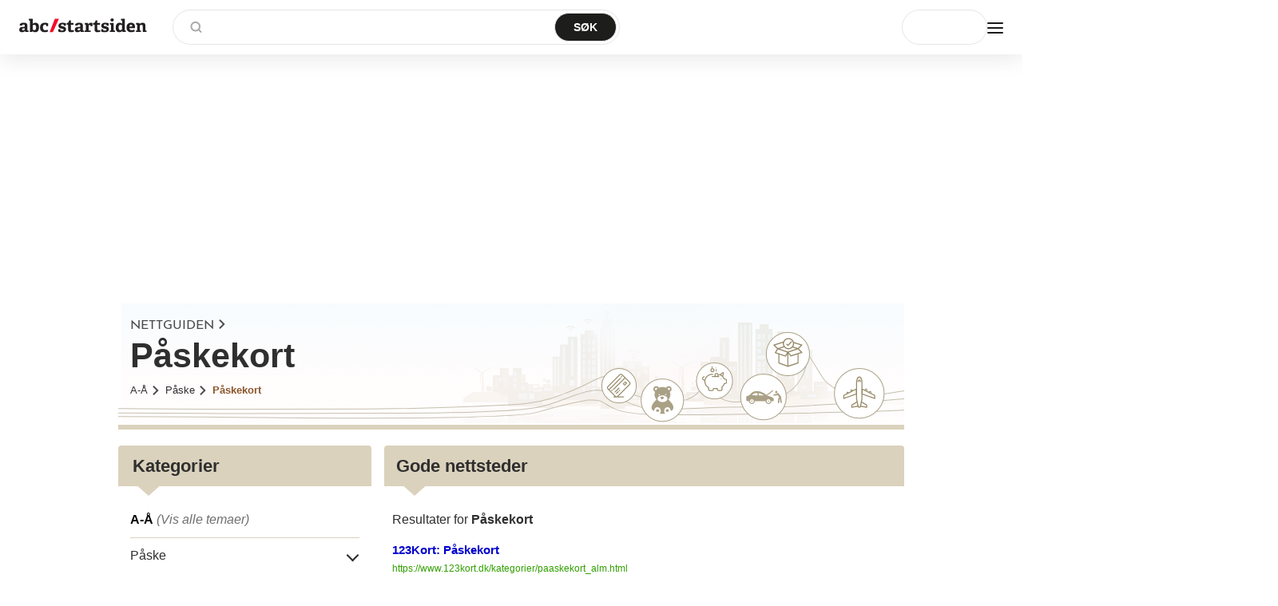

--- FILE ---
content_type: text/html; charset=utf-8
request_url: https://startsiden.abcnyheter.no/nettguide/paske/paskekort/
body_size: 43111
content:
<!DOCTYPE html><html lang="no"><head><title>Nettguiden | Påskekort</title><meta charSet="utf-8"/><meta name="viewport" content="width=device-width, initial-scale=1, maximum-scale=1"/><meta name="google-adsense-account" content="sites-7640060563995494"/><link rel="stylesheet" href="//static.abcnyheter.no/f-static/design-system-styles.02c330138311c080a2b9.css?v=2"/><meta content="Startsiden.no" property="og:site_name"/><meta content="kontakt@startsiden.no" property="og:email"/><meta content="+47 22 80 85 80" property="og:phone_number"/><meta content="Hoffsveien 70A" property="og:street-address"/><meta content="Oslo" property="og:locality"/><meta content="Oslo" property="og:region"/><meta content="0377" property="og:postal-code"/><meta content="Norge" property="og:country-name"/><meta content="59.910724" property="og:latitude"/><meta content="10.743950" property="og:longitude"/><meta content="295377878302" property="fb:pages"/><meta content="1861431737496296" property="fb:app_id"/><meta content="app-id=435032741" property="apple-itunes-app"/><meta content="6F0C35680BBCF08F3A57F4FDC7230285" property="msvalidate.01"/><meta content="ey-r7XgWq_Zf3oS-xFF_rCfVR9E4azUOnvbzSTB7wQY" property="google-site-verification"/><meta content="42ef3f0f2682d8e76b4a87e5fc401bdf85b9f3bc" property="B-verify"/><meta content="Startsiden.no gir deg rask og enkel tilgang til kvalitetsinnhold på internett." property="og:description"/><meta content="Startsiden.no" property="og:title"/><meta content="https://startsiden.abcnyheter.no/" property="og:url"/><meta content="https://static.abcnyheter.no/f-static/ogImageDefault.459639c9.png" property="og:image"/><meta content="website" property="og:type"/><meta content="netguide" property="og:section"/><meta name="description" content="Påskekort"/><meta name="cXenseParse:pageclass" content="frontpage"/><link rel="icon" href="//static.abcnyheter.no/f-static/favicon.140de993.ico"/><link rel="icon" type="image/png" href="//static.abcnyheter.no/f-static/favicon-16x16.c82a3737.png" sizes="16x16"/><link rel="icon" type="image/png" href="//static.abcnyheter.no/f-static/favicon-32x32.b66df527.png" sizes="32x32"/><link rel="icon" type="image/png" href="//static.abcnyheter.no/f-static/favicon-96x96.9598c9cb.png" sizes="96x96"/><link rel="icon" type="image/png" href="//static.abcnyheter.no/f-static/favicon-230x230.fffbffad.png" sizes="230x230"/><link rel="apple-touch-icon" href="//static.abcnyheter.no/f-static/apple-touch-icon-57x57.d02a3cb9.png" sizes="57x57"/><link rel="apple-touch-icon" href="//static.abcnyheter.no/f-static/apple-touch-icon-60x60.3a56eb96.png" sizes="60x60"/><link rel="apple-touch-icon" href="//static.abcnyheter.no/f-static/apple-touch-icon-72x72.8409ca9f.png" sizes="72x72"/><link rel="apple-touch-icon" href="//static.abcnyheter.no/f-static/apple-touch-icon-76x76.a2567d0b.png" sizes="76x76"/><link rel="apple-touch-icon" href="//static.abcnyheter.no/f-static/apple-touch-icon-114x114.21093ee7.png" sizes="114x114"/><link rel="apple-touch-icon" href="//static.abcnyheter.no/f-static/apple-touch-icon-120x120.2875d632.png" sizes="120x120"/><link rel="apple-touch-icon" href="//static.abcnyheter.no/f-static/apple-touch-icon-144x144.e9d71429.png" sizes="144x144"/><link rel="apple-touch-icon" href="//static.abcnyheter.no/f-static/apple-touch-icon-152x152.f584217c.png" sizes="152x152"/><link rel="apple-touch-icon" href="//static.abcnyheter.no/f-static/apple-touch-icon-180x180.4b7b88ba.png" sizes="180x180"/><link rel="icon" type="image/png" href="//static.abcnyheter.no/f-static/android-chrome-192x192.fde9c7f6.png" sizes="192x192"/><link rel="icon" type="image/png" href="//static.abcnyheter.no/f-static/coast-228x228.98de491b.png" sizes="228x228"/><link rel="canonical" href="https://startsiden.abcnyheter.no/nettguide/paske/paskekort/"/><link rel="stylesheet" href="//static.abcnyheter.no/f-static/foundation.cdc3351093d79cc49488.css"/><link rel="stylesheet" href="//static.abcnyheter.no/f-static/globalStyles.1b19597a13cbefc00bb4.css"/><link rel="stylesheet" href="//static.abcnyheter.no/f-static/commons.aaab75c06d32ec43bf42.css"/><link rel="stylesheet" href="//static.abcnyheter.no/f-static/entryPoint-netGuideCategory.5f9d9956d09e440ed2cd.css"/><script>
            document.cookie = "__adblocker=; expires=Thu, 01 Jan 1970 00:00:00 GMT; path=/";
            var setNptTechAdblockerCookie = function(adblocker) {
                var d = new Date();
                d.setTime(d.getTime() + 60 * 5 * 1000);
                document.cookie = "__adblocker=" + (adblocker ? "true" : "false") + "; expires=" + d.toUTCString() + "; path=/";
            };
            var script = document.createElement("script");
            script.setAttribute("async", true);
            script.setAttribute("src", "//www.npttech.com/advertising.js");
            script.setAttribute("onerror", "setNptTechAdblockerCookie(true);");
            document.getElementsByTagName("head")[0].appendChild(script);
        </script><script>"use strict";function _typeof(t){return(_typeof="function"==typeof Symbol&&"symbol"==typeof Symbol.iterator?function(t){return typeof t}:function(t){return t&&"function"==typeof Symbol&&t.constructor===Symbol&&t!==Symbol.prototype?"symbol":typeof t})(t)}!function(){var t=function(){var t,e,o=[],n=window,r=n;for(;r;){try{if(r.frames.__tcfapiLocator){t=r;break}}catch(t){}if(r===n.top)break;r=r.parent}t||(!function t(){var e=n.document,o=!!n.frames.__tcfapiLocator;if(!o)if(e.body){var r=e.createElement("iframe");r.style.cssText="display:none",r.name="__tcfapiLocator",e.body.appendChild(r)}else setTimeout(t,5);return!o}(),n.__tcfapi=function(){for(var t=arguments.length,n=new Array(t),r=0;r<t;r++)n[r]=arguments[r];if(!n.length)return o;"setGdprApplies"===n[0]?n.length>3&&2===parseInt(n[1],10)&&"boolean"==typeof n[3]&&(e=n[3],"function"==typeof n[2]&&n[2]("set",!0)):"ping"===n[0]?"function"==typeof n[2]&&n[2]({gdprApplies:e,cmpLoaded:!1,cmpStatus:"stub"}):o.push(n)},n.addEventListener("message",(function(t){var e="string"==typeof t.data,o={};if(e)try{o=JSON.parse(t.data)}catch(t){}else o=t.data;var n="object"===_typeof(o)&&null!==o?o.__tcfapiCall:null;n&&window.__tcfapi(n.command,n.version,(function(o,r){var a={__tcfapiReturn:{returnValue:o,success:r,callId:n.callId}};t&&t.source&&t.source.postMessage&&t.source.postMessage(e?JSON.stringify(a):a,"*")}),n.parameter)}),!1))};"undefined"!=typeof module?module.exports=t:t()}();</script><script>
            window._sp_queue = [];
            window._sp_ = {
                config: {
                    accountId: 1923,
                    baseEndpoint: 'https://cdn.privacy-mgmt.com',

                    gdpr: { },
                    events: {
                        onMessageChoiceSelect: function() {
                            console.log('[event] onMessageChoiceSelect', arguments);
                        },
                        onMessageReady: function() {
                            console.log('[event] onMessageReady', arguments);
                        },
                        onMessageChoiceError: function() {
                            console.log('[event] onMessageChoiceError', arguments);
                        },
                        onPrivacyManagerAction: function() {
                            console.log('[event] onPrivacyManagerAction', arguments);
                        },
                        onPMCancel: function() {
                            console.log('[event] onPMCancel', arguments);
                        },
                        onMessageReceiveData: function() {
                            console.log('[event] onMessageReceiveData', arguments);
                        },
                        onSPPMObjectReady: function() {
                            console.log('[event] onSPPMObjectReady', arguments);
                        },
                        onConsentReady: function (consentUUID, euconsent) {
                            console.log('[event] onConsentReady', arguments);
                            if (arguments[3] && window.dataLayer) {
                                var sp_consent;
                                if (arguments[3].consentedToAll === true) {
                                    sp_consent = 'all';
                                }
                                if (arguments[3].consentedToAll === false) {
                                    sp_consent = 'limited';
                                }
                                if (sp_consent) {
                                    window.dataLayer.push(
                                        {
                                            sp_consent: sp_consent,
                                        }
                                    )
                                }
                            }
                        },
                        onError: function() {
                            console.log('[event] onError', arguments);
                        },
                    }
                }
            }</script><script src="https://cdn.privacy-mgmt.com/unified/wrapperMessagingWithoutDetection.js" async=""></script><script async="" src="https://lwadm.com/lw/pbjs?pid=a02dc455-c0b6-4905-8aa2-f53476abc3b3"></script><script>var lwhb = lwhb || {cmd:[]};</script><script>(function () {
    'use strinct';
    var _a;
    var adloaderUuidLSKey = '_adloader_uuid';
    var uuid = localStorage.getItem('_pubcid') || localStorage.getItem(adloaderUuidLSKey) || '';
    if (!uuid) {
        var uuid4 = function () {
            "use strict";
            var u = '', m = 'xxxxxxxx-xxxx-4xxx-yxxx-xxxxxxxxxxxx', i = 0, rb = Math.random() * 0xffffffff | 0;
            while (i++ < 36) {
                var c = m[i - 1], r = rb & 0xf, v = c == 'x' ? r : (r & 0x3 | 0x8);
                u += (c == '-' || c == '4') ? c : v.toString(16);
                rb = i % 8 == 0 ? Math.random() * 0xffffffff | 0 : rb >> 4;
            }
            return u;
        };
        uuid = uuid4();
        localStorage.setItem(adloaderUuidLSKey, uuid);
        console.log('Generating uuid and storing in localStorage:', uuid); // todo: for testing
    }
    (_a = window.lwhb) === null || _a === void 0 ? void 0 : _a.cmd.push(function () {
        var _a;
        if (uuid) {
            console.log('Using uuid for LW:', uuid); // todo: for testing
            (_a = window.lwhb) === null || _a === void 0 ? void 0 : _a.userId({
                adServerPpid: true,
                userId: uuid,
                userIdModule: true,
            });
        }
    });
})()</script><script>lwhb.cmd.push(function() { lwhb.adServerKeywords({"context":"startsiden","contextAndSection":"context_startsiden_section_tjenester","section":"tjenester","site":"startsiden","tags":["paske","paskekort"],"env":"prod"}); });</script><script id="parsely_json" type="application/ld+json">{"publisher":{"@type":"Organization","name":"ABC Startsiden","logo":{"@type":"ImageObject","url":"//static.abcnyheter.no/f-static/ogImageDefault.459639c9.png"}},"@context":"http://schema.org","@type":"WebPage","articleSection":"Nettguide","creator":"ABC Startsiden","datePublished":"2026-01-19T00:00:00+01:00","headline":"Nettguide","keywords":["Nettguide"],"thumbnailUrl":"//static.abcnyheter.no/f-static/ogImageDefault.459639c9.png","url":"https://startsiden.abcnyheter.no/nettguide/paske/paskekort/"}</script><script type="text/javascript" src="//log.finansavisen.no/60ba0d8b5e8f2224b83d43c2.js" async=""></script><script async="" src="https://contributor.google.com/scripts/8181983251550a4d/loader.js"></script><script>
        (function(){'use strict';var g=function(a){var b=0;return function(){return b<a.length?{done:!1,value:a[b++]}:{done:!0}}},l=this||self,aa=/^[w+/_-]+[=]{0,2}$/,m=null,p=function(){},q=function(a){var b=typeof a;if("object"==b)if(a){if(a instanceof Array)return"array";if(a instanceof Object)return b;var c=Object.prototype.toString.call(a);if("[object Window]"==c)return"object";if("[object Array]"==c||"number"==typeof a.length&&"undefined"!=typeof a.splice&&"undefined"!=typeof a.propertyIsEnumerable&&!a.propertyIsEnumerable("splice"))return"array";
        if("[object Function]"==c||"undefined"!=typeof a.call&&"undefined"!=typeof a.propertyIsEnumerable&&!a.propertyIsEnumerable("call"))return"function"}else return"null";else if("function"==b&&"undefined"==typeof a.call)return"object";return b},r=Date.now||function(){return+new Date},t=function(a,b){function c(){}c.prototype=b.prototype;a.prototype=new c;a.prototype.constructor=a};var ba=function(a,b){Object.defineProperty(l,a,{configurable:!1,get:function(){return b},set:p})};var x=function(a,b){this.b=a===v&&b||"";this.a=w},w={},v={};var ca=function(a,b){a.src=b instanceof x&&b.constructor===x&&b.a===w?b.b:"type_error:TrustedResourceUrl";if(null===m)b:{b=l.document;if((b=b.querySelector&&b.querySelector("script[nonce]"))&&(b=b.nonce||b.getAttribute("nonce"))&&aa.test(b)){m=b;break b}m=""}b=m;b&&a.setAttribute("nonce",b)};var y=function(){return Math.floor(2147483648*Math.random()).toString(36)+Math.abs(Math.floor(2147483648*Math.random())^r()).toString(36)};var z=function(a,b){b=String(b);"application/xhtml+xml"===a.contentType&&(b=b.toLowerCase());return a.createElement(b)},A=function(a){this.a=a||l.document||document};A.prototype.appendChild=function(a,b){a.appendChild(b)};var B=function(a,b,c,d,e,f){try{var k=a.a,h=z(a.a,"SCRIPT");h.async=!0;ca(h,b);k.head.appendChild(h);h.addEventListener("load",function(){e();d&&k.head.removeChild(h)});h.addEventListener("error",function(){0<c?B(a,b,c-1,d,e,f):(d&&k.head.removeChild(h),f())})}catch(n){f()}};var da=l.atob("aHR0cHM6Ly93d3cuZ3N0YXRpYy5jb20vaW1hZ2VzL2ljb25zL21hdGVyaWFsL3N5c3RlbS8xeC93YXJuaW5nX2FtYmVyXzI0ZHAucG5n"),ea=l.atob("WW91IGFyZSBzZWVpbmcgdGhpcyBtZXNzYWdlIGJlY2F1c2UgYWQgb3Igc2NyaXB0IGJsb2NraW5nIHNvZnR3YXJlIGlzIGludGVyZmVyaW5nIHdpdGggdGhpcyBwYWdlLg=="),fa=l.atob("RGlzYWJsZSBhbnkgYWQgb3Igc2NyaXB0IGJsb2NraW5nIHNvZnR3YXJlLCB0aGVuIHJlbG9hZCB0aGlzIHBhZ2Uu"),ha=function(a,b,c){this.b=a;this.f=new A(this.b);this.a=null;this.c=[];this.g=!1;this.i=b;this.h=c},E=function(a){if(a.b.body&&!a.g){var b=
        function(){C(a);l.setTimeout(function(){return D(a,3)},50)};B(a.f,a.i,2,!0,function(){l[a.h]||b()},b);a.g=!0}},C=function(a){for(var b=F(1,5),c=0;c<b;c++){var d=G(a);a.b.body.appendChild(d);a.c.push(d)}b=G(a);b.style.bottom="0";b.style.left="0";b.style.position="fixed";b.style.width=F(100,110).toString()+"%";b.style.zIndex=F(2147483544,2147483644).toString();b.style["background-color"]=H(249,259,242,252,219,229);b.style["box-shadow"]="0 0 12px #888";b.style.color=H(0,10,0,10,0,10);b.style.display=
        "flex";b.style["justify-content"]="center";b.style["font-family"]="Roboto, Arial";c=G(a);c.style.width=F(80,85).toString()+"%";c.style.maxWidth=F(750,775).toString()+"px";c.style.margin="24px";c.style.display="flex";c.style["align-items"]="flex-start";c.style["justify-content"]="center";d=z(a.f.a,"IMG");d.className=y();d.src=da;d.style.height="24px";d.style.width="24px";d.style["padding-right"]="16px";var e=G(a),f=G(a);f.style["font-weight"]="bold";f.textContent=ea;var k=G(a);k.textContent=fa;I(a,
        e,f);I(a,e,k);I(a,c,d);I(a,c,e);I(a,b,c);a.a=b;a.b.body.appendChild(a.a);b=F(1,5);for(c=0;c<b;c++)d=G(a),a.b.body.appendChild(d),a.c.push(d)},I=function(a,b,c){for(var d=F(1,5),e=0;e<d;e++){var f=G(a);b.appendChild(f)}b.appendChild(c);c=F(1,5);for(d=0;d<c;d++)e=G(a),b.appendChild(e)},F=function(a,b){return Math.floor(a+Math.random()*(b-a))},H=function(a,b,c,d,e,f){return"rgb("+F(Math.max(a,0),Math.min(b,255)).toString()+","+F(Math.max(c,0),Math.min(d,255)).toString()+","+F(Math.max(e,0),Math.min(f,
        255)).toString()+")"},G=function(a){a=z(a.f.a,"DIV");a.className=y();return a},D=function(a,b){0>=b||null!=a.a&&0!=a.a.offsetHeight&&0!=a.a.offsetWidth||(ia(a),C(a),l.setTimeout(function(){return D(a,b-1)},50))},ia=function(a){var b=a.c;var c="undefined"!=typeof Symbol&&Symbol.iterator&&b[Symbol.iterator];b=c?c.call(b):{next:g(b)};for(c=b.next();!c.done;c=b.next())(c=c.value)&&c.parentNode&&c.parentNode.removeChild(c);a.c=[];(b=a.a)&&b.parentNode&&b.parentNode.removeChild(b);a.a=null};var ka=function(a,b,c,d,e){var f=ja(c),k=function(n){n.appendChild(f);l.setTimeout(function(){f?(0!==f.offsetHeight&&0!==f.offsetWidth?b():a(),f.parentNode&&f.parentNode.removeChild(f)):a()},d)},h=function(n){document.body?k(document.body):0<n?l.setTimeout(function(){h(n-1)},e):b()};h(3)},ja=function(a){var b=document.createElement("div");b.className=a;b.style.width="1px";b.style.height="1px";b.style.position="absolute";b.style.left="-10000px";b.style.top="-10000px";b.style.zIndex="-10000";return b};var J={},K=null;var L=function(){},M="function"==typeof Uint8Array,N=function(a,b){a.b=null;b||(b=[]);a.j=void 0;a.f=-1;a.a=b;a:{if(b=a.a.length){--b;var c=a.a[b];if(!(null===c||"object"!=typeof c||"array"==q(c)||M&&c instanceof Uint8Array)){a.g=b-a.f;a.c=c;break a}}a.g=Number.MAX_VALUE}a.i={}},O=[],P=function(a,b){if(b<a.g){b+=a.f;var c=a.a[b];return c===O?a.a[b]=[]:c}if(a.c)return c=a.c[b],c===O?a.c[b]=[]:c},Q=function(a,b,c){if(b<a.g)a.a[b+a.f]=c;else{var d=a.g+a.f;a.a[d]||(a.c=a.a[d]={});a.c[b]=c}return a},S=
        function(a,b){var c=R;a.b||(a.b={});if(!a.b[b]){var d=P(a,b);d&&(a.b[b]=new c(d))}return a.b[b]};
        L.prototype.h=M?function(){var a=Uint8Array.prototype.toJSON;Uint8Array.prototype.toJSON=function(){var b;void 0===b&&(b=0);if(!K){K={};for(var c="ABCDEFGHIJKLMNOPQRSTUVWXYZabcdefghijklmnopqrstuvwxyz0123456789".split(""),d=["+/=","+/","-_=","-_.","-_"],e=0;5>e;e++){var f=c.concat(d[e].split(""));J[e]=f;for(var k=0;k<f.length;k++){var h=f[k];void 0===K[h]&&(K[h]=k)}}}b=J[b];c=[];for(d=0;d<this.length;d+=3){var n=this[d],u=(e=d+1<this.length)?this[d+1]:0;h=(f=d+2<this.length)?this[d+2]:0;k=n>>2;n=(n&
        3)<<4|u>>4;u=(u&15)<<2|h>>6;h&=63;f||(h=64,e||(u=64));c.push(b[k],b[n],b[u]||"",b[h]||"")}return c.join("")};try{return JSON.stringify(this.a&&this.a,T)}finally{Uint8Array.prototype.toJSON=a}}:function(){return JSON.stringify(this.a&&this.a,T)};var T=function(a,b){return"number"!=typeof b||!isNaN(b)&&Infinity!==b&&-Infinity!==b?b:String(b)};L.prototype.toString=function(){return this.a.toString()};var R=function(a){N(this,a)};t(R,L);var U=function(a){N(this,a)};t(U,L);var la=function(a,b){this.c=new A(a);var c=S(b,5);c=new x(v,P(c,4)||"");this.b=new ha(a,c,P(b,4));this.a=b},ma=function(a,b,c,d){b=new R(b?JSON.parse(b):null);b=new x(v,P(b,4)||"");B(a.c,b,3,!1,c,function(){ka(function(){E(a.b);d(!1)},function(){d(!0)},P(a.a,2),P(a.a,3),P(a.a,1))})};var na=function(a,b){V(a,"internal_api_load_with_sb",function(c,d,e){ma(b,c,d,e)});V(a,"internal_api_sb",function(){E(b.b)})},V=function(a,b,c){a=l.btoa(a+b);ba(a,c)},W=function(a,b,c){for(var d=[],e=2;e<arguments.length;++e)d[e-2]=arguments[e];e=l.btoa(a+b);e=l[e];if("function"==q(e))e.apply(null,d);else throw Error("API not exported.");};var X=function(a){N(this,a)};t(X,L);var Y=function(a){var b=this.h=l.document;var c=new U;var d=P(a,3);c=Q(c,1,d);d=P(a,12);c=Q(c,2,d);d=P(a,5);c=Q(c,3,d);d=P(a,10);c=Q(c,4,d);d=S(a,11);c.b||(c.b={});var e=d?d.a:d;c.b[5]=d;c=Q(c,5,e);this.g=new la(b,c);this.a=P(a,1);this.f=S(a,2);this.c=!1;this.b=a};Y.prototype.start=function(){try{oa(),na(this.a,this.g),l.googlefc=l.googlefc||{},"callbackQueue"in l.googlefc||(l.googlefc.callbackQueue=[]),pa(this)}catch(a){W(this.a,"internal_api_sb")}};
        var oa=function(){var a=function(){if(!l.frames.googlefcPresent)if(document.body){var b=document.createElement("iframe");b.style.display="none";b.style.width="0px";b.style.height="0px";b.style.border="none";b.style.zIndex="-1000";b.style.left="-1000px";b.style.top="-1000px";b.name="googlefcPresent";document.body.appendChild(b)}else l.setTimeout(a,5)};a()},pa=function(a){var b=r();W(a.a,"internal_api_load_with_sb",a.f.h(),function(){var c;var d=a.a,e=l[l.btoa(d+"cached_js")];if(e){e=l.atob(e);e=parseInt(e,
        10);d=l.btoa(d+"cached_js").split(".");var f=l;d[0]in f||"undefined"==typeof f.execScript||f.execScript("var "+d[0]);for(;d.length&&(c=d.shift());)d.length?f[c]&&f[c]!==Object.prototype[c]?f=f[c]:f=f[c]={}:f[c]=null;c=Math.abs(b-e);c=1728E5>c?0:c}else c=-1;0!=c&&(W(a.a,"internal_api_sb"),Z(a,P(a.b,9)))},function(c){c?Z(a,P(a.b,7)):Z(a,P(a.b,8))})},Z=function(a,b){a.c||(a.c=!0,a=new l.XMLHttpRequest,a.open("GET",b,!0),a.send())};(function(a,b){l[a]=function(c){for(var d=[],e=0;e<arguments.length;++e)d[e-0]=arguments[e];l[a]=p;b.apply(null,d)}})("__475an521in8a__",function(a){"function"==typeof l.atob&&(a=l.atob(a),a=new X(a?JSON.parse(a):null),(new Y(a)).start())});}).call(this);
        window.__475an521in8a__("[base64]/[base64]/[base64]");</script><script async="" src="https://abcnyheter.webplay.eu-north-1-prod.vmnd.tv/scripts/lazy-load.min.js"></script><script>if(!window._AppState){window._AppState={};} window._AppState['default']={"abTest":{"abTestName":"DT-5032-grid-abtest","variant":"B"},"config":{"abcklubbenDomain":"https:\u002F\u002Fklubb.abcnyheter.no","abcNyheterPath":"https:\u002F\u002Fwww.abcnyheter.no\u002F","abctvPath":"https:\u002F\u002Ftv.abcnyheter.no\u002Fnb","comicLandingPage":"https:\u002F\u002Fwww.abcnyheter.no\u002Ftegneserie","currencyPageDomain":"http:\u002F\u002Fwww.norges-bank.no","dataSources":{"abcNyheterWs":{"url":"https:\u002F\u002Fabcnyheter-ws-subdomains.abcnyheter.no"},"articleWs":{"url":"https:\u002F\u002Farticle-ws-subdomains.startsiden.no"},"favoriteWs":{"url":"https:\u002F\u002Ffavorite-ws.startsiden.no"},"feedWs":{"url":"https:\u002F\u002Ffeed-ws-subdomains.qa.startsiden.no","hideEmptyFeeds":true},"googleAutocomplete":{"url":"https:\u002F\u002Fclients1.google.com\u002Fcomplete\u002Fsearch"},"kilkayaPopularEventsStream":{"url":"https:\u002F\u002Fstreams-cdn.k5a.io\u002Fstreams\u002Fv1\u002F60ba0d8b5e8f2224b83d43c2\u002Fget\u002F67d0048248d44c31d250a07a"},"labrador":{"url":"https:\u002F\u002Fapi.abcnyheter.no\u002Fapi\u002Fv1"},"labradorImage":{"url":"https:\u002F\u002Fimage.abcnyheter.no"},"parsely":{"url":"https:\u002F\u002Fapi.parsely.com\u002Fv2\u002Fanalytics\u002Fposts"},"piano":{"api":"https:\u002F\u002Fapi-eu.piano.io\u002Fapi\u002Fv3","applicationId":"9BVUKHQEpe","onboardingID":"OTFTISN488LN","scriptUrl":"\u002F\u002Fexperience-eu.piano.io\u002Fxbuilder\u002Fexperience\u002Fload?aid=9BVUKHQEpe","siteId":"5859583439106013029","contextPersistedQueryId":"36fd64535ed40c85c90984c25d464228da23c636","persistedQueryId":"9ac4ad19223828bf5c4d976bf3542b2f833977b0","terms":{"registrationMenu":"TMX28TC2WE5I","registrationQuiz":"TMDY7J5BNC9U"}},"searchWs":{"url":"https:\u002F\u002Fsearch-ws-subdomains.startsiden.no"},"strompriser":{"url":"http:\u002F\u002Fstrompriser.abcnyheter.no\u002F"},"tvGuideWs":{"url":"https:\u002F\u002Fmeetv-api.meetv.no"},"vipr":{"url":"https:\u002F\u002Fvideo-ws.startsiden.no\u002Frest"},"weatherWs":{"url":"https:\u002F\u002Fweather-ws.startsiden.no\u002Fapi\u002Fv1","staticUrl":"https:\u002F\u002Fweather-ws.startsiden.no"},"wpAdmin":{"url":"https:\u002F\u002Fadmin-tjenester.startsiden.no\u002Fwp-json\u002Fwp\u002Fv2","customSearchUrl":"https:\u002F\u002Fadmin-tjenester.startsiden.no\u002Fwp-json\u002Fcustom_search\u002Fv1","slug":"panel-startsiden-prod","navigationSlug":"panel-abc-nyheter-navigation-prod","ttl":30}},"dealsDomain":"https:\u002F\u002Fdeals.abcnyheter.no","domain":"startsiden.abcnyheter.no","facebookStartsidenPath":"https:\u002F\u002Fwww.facebook.com\u002FStartsiden","frontpageSkins":{"blackweek":false,"christmas":false,"easter":false,"may17":false,"snow":false},"fundingChoice":true,"gamesDomain":"https:\u002F\u002Fspill.abcnyheter.no","globalMenuConfig":{"default":[{"title":"Nyheter","url":"https:\u002F\u002Fwww.abcnyheter.no\u002F","page_category":"","ga_action":"","subcategory_links":[{"title":" Nyheter","url":"https:\u002F\u002Fwww.abcnyheter.no\u002F","ga_action":""},{"title":"Siste nytt","url":"https:\u002F\u002Fwww.abcnyheter.no\u002F","ga_action":""},{"title":"Nyhetslister (siste)","url":"https:\u002F\u002Fstartsiden.abcnyheter.no\u002Fnyheter\u002F","ga_action":""},{"title":"Nyhetslister (sport)","url":"https:\u002F\u002Fstartsiden.abcnyheter.no\u002Fnyheter\u002Fsportsnyheter\u002F","ga_action":""},{"title":"Nyhetslister (økonomi)","url":"https:\u002F\u002Fstartsiden.abcnyheter.no\u002Fnyheter\u002Fokonominyheter\u002F","ga_action":""},{"title":"Lokalaviser","url":"https:\u002F\u002Fstartsiden.abcnyheter.no\u002Flokalaviser\u002F","ga_action":""}]},{"title":"Shopping","url":"https:\u002F\u002Fwww.abcnyheter.no\u002Ftag\u002Fshopping","page_category":"","ga_action":"","subcategory_links":[{"title":"Forside","url":"https:\u002F\u002Fwww.abcnyheter.no\u002Ftag\u002Fshopping?utm_content=startsiden_navigation","ga_action":""},{"title":"Største rabatter","url":"https:\u002F\u002Fwww.abcnyheter.no\u002Ftag\u002Fshopping?shoppingFilter=storstrabatt#shopping_section&utm_content=startsiden_navigation","ga_action":""},{"title":"Tilbud: Sports og frilutsliv","url":"https:\u002F\u002Fwww.startsiden.no\u002Fshopping?shoppingFilter=sport-og-friluftsliv#shopping_section&utm_content=startsiden_navigation","ga_action":""},{"title":"Tilbud: Hjem og hage","url":"https:\u002F\u002Fwww.startsiden.no\u002Fshopping?shoppingFilter=hjem-og-hage#shopping_section&utm_content=startsiden_navigation","ga_action":""},{"title":"Shoppingguider","url":"https:\u002F\u002Fwww.startsiden.no\u002Fshopping#reviews_section&utm_content=startsiden_navigation","ga_action":""},{"title":"Reise-kupp","url":"https:\u002F\u002Fwww.startsiden.no\u002Fshopping#travel_offers_section&utm_content=startsiden_navigation","ga_action":""}]},{"title":"TV-Guiden","url":"https:\u002F\u002Ftvguide.abcnyheter.no\u002F","page_category":"","ga_action":"","subcategory_links":[{"title":"På TV i dag","url":"https:\u002F\u002Ftvguide.abcnyheter.no\u002F","ga_action":""},{"title":"Filmer","url":"https:\u002F\u002Ftvguide.abcnyheter.no\u002Fkategori\u002Ffilm","ga_action":""},{"title":"Serier","url":"https:\u002F\u002Ftvguide.abcnyheter.no\u002Fkategori\u002Fserie","ga_action":""},{"title":"Sport","url":"https:\u002F\u002Ftvguide.abcnyheter.no\u002Fkategori\u002Fsport","ga_action":""},{"title":"NRK1","url":"https:\u002F\u002Ftvguide.abcnyheter.no\u002FNRK1\u002F","ga_action":""},{"title":"NRK2","url":"https:\u002F\u002Ftvguide.abcnyheter.no\u002FNRK2\u002F","ga_action":""},{"title":"NRK3","url":"https:\u002F\u002Ftvguide.abcnyheter.no\u002FNRK3\u002F","ga_action":""},{"title":"TV2","url":"https:\u002F\u002Ftvguide.abcnyheter.no\u002FTV-2-Norge\u002F","ga_action":""},{"title":"TVNorge","url":"https:\u002F\u002Ftvguide.abcnyheter.no\u002FTVNorge\u002F","ga_action":""}]},{"title":"Tjenester","url":"https:\u002F\u002Fstartsiden.abcnyheter.no\u002F","page_category":"","ga_action":"","subcategory_links":[{"title":"Spill","url":"https:\u002F\u002Fspill.abcnyheter.no\u002F","ga_action":""},{"title":"Quiz","url":"https:\u002F\u002Fquiz.abcnyheter.no\u002F","ga_action":""},{"title":"Nettguide","url":"https:\u002F\u002Fstartsiden.abcnyheter.no\u002Fnettguide\u002F","ga_action":""},{"title":"E-post","url":"https:\u002F\u002Fstartsiden.abcnyheter.no\u002Fepost\u002F","ga_action":""},{"title":"Strømpriser","url":"https:\u002F\u002Fstrompris.abcnyheter.no\u002F","ga_action":""},{"title":"Vær","url":"https:\u002F\u002Fvaer.abcnyheter.no\u002F","ga_action":""}]},{"title":"Søk","url":"https:\u002F\u002Fstartsiden.abcnyheter.no\u002Fsok\u002F","page_category":"","ga_action":"","subcategory_links":[{"title":"Søk i alt","url":"https:\u002F\u002Fstartsiden.abcnyheter.no\u002Fsok\u002F","ga_action":""},{"title":"Norske nettsøk","url":"https:\u002F\u002Fstartsiden.abcnyheter.no\u002Fsok\u002F?lr=lang_no&q=","ga_action":""},{"title":"Person opplysningen","url":"https:\u002F\u002Fstartsiden.abcnyheter.no\u002Fsok\u002Fperson\u002F","ga_action":""},{"title":"Firma opplysningen","url":"https:\u002F\u002Fstartsiden.abcnyheter.no\u002Fsok\u002Ffirma\u002F?q=","ga_action":""}]},{"title":"Spill","url":"https:\u002F\u002Fspill.abcnyheter.no\u002F","page_category":"GAMES","ga_action":"","subcategory_links":[{"title":"Spill","url":"https:\u002F\u002Fspill.abcnyheter.no\u002F","ga_action":""},{"title":"Sudoku","url":"https:\u002F\u002Fspill.abcnyheter.no\u002Fsudoku\u002F","ga_action":""},{"title":"Dagens kryssord","url":"https:\u002F\u002Fspill.abcnyheter.no\u002Fkryssord\u002F","ga_action":""},{"title":"Kabal","url":"https:\u002F\u002Fspill.abcnyheter.no\u002Fkabal\u002F","ga_action":""},{"title":"Ukas Quiz","url":"https:\u002F\u002Fquiz.abcnyheter.no\u002F","ga_action":""},{"title":"Bubble Shooter","url":"https:\u002F\u002Fspill.abcnyheter.no\u002Fbubble-shooter\u002F","ga_action":""},{"title":"Andre Spill","url":"https:\u002F\u002Fspill.abcnyheter.no\u002F#andre-spill","ga_action":""}]}],"hamburgerMenu":[{"title":"Nyheter","url":"","page_category":"","ga_action":"","subcategory_links":[{"title":"Forside","url":"https:\u002F\u002Fwww.abcnyheter.no\u002F","ga_action":""},{"title":"Stemmer","url":"https:\u002F\u002Fwww.abcnyheter.no\u002Fstemmer\u002F","ga_action":""},{"title":"Reise","url":"https:\u002F\u002Fwww.abcnyheter.no\u002Freise\u002F","ga_action":""},{"title":"Helse og Livsstil","url":"https:\u002F\u002Fwww.abcnyheter.no\u002Fhelse-og-livsstil\u002F","ga_action":""},{"title":"Lokalaviser","url":"https:\u002F\u002Fstartsiden.abcnyheter.no\u002Flokalaviser\u002F","ga_action":""},{"title":"Siste nytt","url":"https:\u002F\u002Fwww.abcnyheter.no\u002Fsiste","ga_action":""}]},{"title":"Deals","url":"","page_category":"","ga_action":"","subcategory_links":[{"title":"Siste","url":"https:\u002F\u002Fdeals.abcnyheter.no\u002F","ga_action":""},{"title":"Shopping tips","url":"https:\u002F\u002Fwww.abcnyheter.no\u002Ftag\u002Fshopping","ga_action":""}]},{"title":"Hjem og fritid","url":"","page_category":"","ga_action":"","subcategory_links":[{"title":"Forside","url":"https:\u002F\u002Fwww.abcnyheter.no\u002Flivsstil","ga_action":""},{"title":"Reise","url":"https:\u002F\u002Fwww.abcnyheter.no\u002Freise","ga_action":""},{"title":"Bolig","url":"https:\u002F\u002Fwww.abcnyheter.no\u002Fhus-og-hage","ga_action":""},{"title":"Aktiv","url":"https:\u002F\u002Fwww.abcnyheter.no\u002Faktiv","ga_action":""},{"title":"Strikking","url":"https:\u002F\u002Fwww.abcnyheter.no\u002Ftag\u002Fstrikking","ga_action":""},{"title":"Pynt","url":"https:\u002F\u002Fwww.abcnyheter.no\u002Ftag\u002Fpynt","ga_action":""},{"title":"DIY","url":"https:\u002F\u002Fwww.abcnyheter.no\u002Ftag\u002Fdiy","ga_action":""}]},{"title":"TV og underholdning","url":"","page_category":"","ga_action":"","subcategory_links":[{"title":"Spill","url":"https:\u002F\u002Fspill.abcnyheter.no\u002F","ga_action":""},{"title":"På TV i dag","url":"https:\u002F\u002Ftvguide.abcnyheter.no\u002F","ga_action":""},{"title":"Streaming","url":"https:\u002F\u002Ftvguide.abcnyheter.no\u002Fstreaming\u002F","ga_action":""},{"title":"Ukens quiz","url":"https:\u002F\u002Fquiz.abcnyheter.no\u002F","ga_action":""}]},{"title":"Tjenester","url":"","page_category":"","ga_action":"","subcategory_links":[{"title":"Nettguide","url":"https:\u002F\u002Fstartsiden.abcnyheter.no\u002Fnettguide\u002F","ga_action":""},{"title":"På denne dag","url":"https:\u002F\u002Fstartsiden.abcnyheter.no\u002Fpa-denne-dag","ga_action":""},{"title":"Været","url":"https:\u002F\u002Fvaer.abcnyheter.no\u002F","ga_action":""},{"title":"Søk","url":"https:\u002F\u002Fstartsiden.abcnyheter.no\u002Fsok\u002F","ga_action":""}]},{"title":"TV Guide","url":"","page_category":"TVGUIDE","ga_action":"","subcategory_links":[{"title":"Film","url":"https:\u002F\u002Ftvguide.abcnyheter.no\u002Fkategori\u002Ffilm\u002F","ga_action":""},{"title":"Serie","url":"https:\u002F\u002Ftvguide.abcnyheter.no\u002Fkategori\u002Fserie\u002F","ga_action":""},{"title":"Sport","url":"https:\u002F\u002Ftvguide.abcnyheter.no\u002Fkategori\u002Fsport\u002F","ga_action":""},{"title":"NRK1","url":"https:\u002F\u002Ftvguide.abcnyheter.no\u002FNRK1\u002F","ga_action":""},{"title":"NRK2","url":"https:\u002F\u002Ftvguide.abcnyheter.no\u002FNRK2\u002F","ga_action":""},{"title":"TV2","url":"https:\u002F\u002Ftvguide.abcnyheter.no\u002FTV-2-Norge\u002F","ga_action":""},{"title":"TVNorge","url":"https:\u002F\u002Ftvguide.abcnyheter.no\u002FTVNorge\u002F","ga_action":""}]},{"title":"Spill","url":"","page_category":"GAMES","ga_action":"","subcategory_links":[{"title":"Sudoku","url":"https:\u002F\u002Fspill.abcnyheter.no\u002Fsudoku\u002F","ga_action":""},{"title":"Kryssord","url":"https:\u002F\u002Fspill.abcnyheter.no\u002Fkryssord\u002F","ga_action":""},{"title":"Kabal","url":"https:\u002F\u002Fspill.abcnyheter.no\u002Fkabal\u002F","ga_action":""},{"title":"Quiz","url":"https:\u002F\u002Fquiz.abcnyheter.no\u002F","ga_action":""},{"title":"Bubble Shooter","url":"https:\u002F\u002Fspill.abcnyheter.no\u002Fbubble-shooter\u002F","ga_action":""},{"title":"Andre spill","url":"https:\u002F\u002Fspill.abcnyheter.no\u002F#andre-spill","ga_action":""}]}],"hamburgerMenuAdditionalLinks":[{"title":"Strømpriser","url":"https:\u002F\u002Fstrompris.abcnyheter.no\u002F"},{"title":"Norsk Tipping","url":"https:\u002F\u002Fwww.norsk-tipping.no\u002F?m=startsiden_startsiden_ekomm_forsiden_ikon-topp-sts&utm_source=startsiden&utm_medium=ekomm&utm_campaign=&utm_content=forsiden_ikon-topp-sts&irclickid=x1mwbZStxxyNWeW1YCWLg0cKUkHQqpyxiX8LQM0&irgwc=1"},{"title":"Nummersøk","url":"https:\u002F\u002Fstartsiden.abcnyheter.no\u002Fsok\u002Fperson"}],"hamburgerMenuInfoBox":{"title":"Kreative Ideer nyhetsbrev","image":"https:\u002F\u002Fadmin-tjenester.startsiden.no\u002Fwp-content\u002Fuploads\u002F2024\u002F06\u002Fnewsletter.84be4563.png","description":"Vi deler tips, inspirasjon og oppskrifter til en rekke kreative prosjekter innen strikking, pynt og DIY.","url":"https:\u002F\u002Fklubb.abcnyheter.no\u002Fnyhetsbrev"},"hamburgerMenuServicesLinks":[{"title":"ABC-klubben","url":"https:\u002F\u002Fklubb.abcnyheter.no\u002F","image":"abcklubbenSvg"},{"title":"Giveaway","url":"https:\u002F\u002Fklubb.abcnyheter.no\u002Fgiveaway","image":"giveawaySvg"},{"title":"Nyhetsbrev","url":"https:\u002F\u002Fklubb.abcnyheter.no\u002Fnyhetsbrev","image":"newsletterSvg"},{"title":"Brukerstøtte","url":"https:\u002F\u002F2puydd8bnep.typeform.com\u002Fto\u002Fk9W4fVkV?typeform-source=www.startsiden.no","image":"headphonesSvg"}]},"googleAnalyticsId":"UA-27825163-16","horoscopePath":"\u002Fhoroskop\u002F","imaginaryPath":"https:\u002F\u002Fimaginary.abcmedia.no","instagramStartsidenPath":"https:\u002F\u002Fwww.instagram.com\u002Fstartsiden\u002F","kreativeideerPath":"https:\u002F\u002Fkreativeideer.no","netGuidePath":"\u002Fnettguide","newslistPath":"\u002Fnyheter\u002F","partnerServicePath":"https:\u002F\u002Ftjenester.startsiden.no","pengerPath":"https:\u002F\u002Fwww.abcpenger.no\u002F","quizDomain":"https:\u002F\u002Fquiz.abcnyheter.no","resetPassowordPath":"\u002Fresetpassword\u002F","searchPath":"https:\u002F\u002Fwww.startsiden.no\u002Fsok\u002F","searchQueryPath":"https:\u002F\u002Fwww.startsiden.no\u002Fsok\u002Fredirect\u002F","shareFacebookPath":"https:\u002F\u002Fwww.facebook.com\u002Fsharer\u002Fsharer.php?u=","shareTwitterPath":"https:\u002F\u002Fwww.twitter.com\u002Fshare?url=","startPageGuidePath":"\u002Fegen\u002F","startsidaPath":"https:\u002F\u002Fwww.startsida.no","startsidenPath":"https:\u002F\u002Fstartsiden.abcnyheter.no","stemmerPath":"https:\u002F\u002Fwww.abcnyheter.no\u002Fstemmer","stromprisDomain":"https:\u002F\u002Fstrompris.abcnyheter.no","tvGuideDomain":"https:\u002F\u002Ftvguide.abcnyheter.no","tvGuideNewPath":"https:\u002F\u002Ftvguide.abcnyheter.no","tvGuidePath":"https:\u002F\u002Ftvguide.abcnyheter.no","weatherDomain":"https:\u002F\u002Fvaer.abcnyheter.no"},"environment":"production","error":false,"pageData":{"appType":undefined,"deviceType":undefined,"isApp":undefined,"keyValues":{},"Manifest":{"assets.js":"\u002Ff-static\u002Fassets.800929327113893083a3.bundle.js","weather.js":"\u002Ff-static\u002Fweather.2873ee984009e1523679.bundle.js","weather.css":"\u002Ff-static\u002Fweather.bfb25989ceb2b3af14e8.css","weatherList.js":"\u002Ff-static\u002FweatherList.dc04a5659415e1e53dee.bundle.js","weatherList.css":"\u002Ff-static\u002FweatherList.28fe1fcf50d0143f23c8.css","globalStyles.js":"\u002Ff-static\u002FglobalStyles.856639af64c6358672f2.bundle.js","globalStyles.css":"\u002Ff-static\u002FglobalStyles.1b19597a13cbefc00bb4.css","foundation.js":"\u002Ff-static\u002Ffoundation.75c697dbab9e0ee29b6a.bundle.js","foundation.css":"\u002Ff-static\u002Ffoundation.cdc3351093d79cc49488.css","widgetGlobalStyles.js":"\u002Ff-static\u002FwidgetGlobalStyles.8ea28a7f3e3e046727ed.bundle.js","widgetGlobalStyles.css":"\u002Ff-static\u002FwidgetGlobalStyles.80c92d7855c62e5cc665.css","widgetFoundation.js":"\u002Ff-static\u002FwidgetFoundation.f852b4a13c41906cca72.bundle.js","widgetFoundation.css":"\u002Ff-static\u002FwidgetFoundation.cdc3351093d79cc49488.css","polyfills.js":"\u002Ff-static\u002Fpolyfills.38d61c78be5891480e19.bundle.js","globalLinkStyling.js":"\u002Ff-static\u002FglobalLinkStyling.0faadd4b996cc59cf115.bundle.js","globalLinkStyling.css":"\u002Ff-static\u002FglobalLinkStyling.583520ca773ee45515aa.css","prebidBundle.js":"\u002Ff-static\u002FprebidBundle.9684bfca71a94d2d096d.bundle.js","abc-adloader.js":"\u002Ff-static\u002Fabc-adloader.8145395951ba11f7fe4c.bundle.js","abc-adloader-dev.js":"\u002Ff-static\u002Fabc-adloader-dev.eeae361f1ccdab2aa20a.bundle.js","design-system-styles.js":"\u002Ff-static\u002Fdesign-system-styles.1342339a65d90844a16b.bundle.js","design-system-styles.css":"\u002Ff-static\u002Fdesign-system-styles.02c330138311c080a2b9.css","entryPoint-FrontpageHeaderWidget.js":"\u002Ff-static\u002FentryPoint-FrontpageHeaderWidget.4d58c607571a05b51de3.bundle.js","entryPoint-SubpageHeaderWidget.js":"\u002Ff-static\u002FentryPoint-SubpageHeaderWidget.c2f9bd42f733ea9fcd3c.bundle.js","entryPoint-SubpageHeaderWidget.css":"\u002Ff-static\u002FentryPoint-SubpageHeaderWidget.7da6663417ed75b1176e.css","entryPoint-FooterWidget.js":"\u002Ff-static\u002FentryPoint-FooterWidget.64d77998db56b7292982.bundle.js","entryPoint-AbcnHeaderWidget.js":"\u002Ff-static\u002FentryPoint-AbcnHeaderWidget.28d02b7905664f51752f.bundle.js","entryPoint-AbcnFooterWidget.js":"\u002Ff-static\u002FentryPoint-AbcnFooterWidget.9adec57856449be39fd3.bundle.js","entryPoint-horoscopePage.js":"\u002Ff-static\u002FentryPoint-horoscopePage.fb72b95b8f7e9ebb8162.bundle.js","entryPoint-horoscopePage.css":"\u002Ff-static\u002FentryPoint-horoscopePage.c540ce4a01af72e2483a.css","entryPoint-onThisDayPage.js":"\u002Ff-static\u002FentryPoint-onThisDayPage.b00470e4a088ff3b5c96.bundle.js","entryPoint-onThisDayPage.css":"\u002Ff-static\u002FentryPoint-onThisDayPage.850d22bc17e2cdf9ebf9.css","entryPoint-fourBigPage.js":"\u002Ff-static\u002FentryPoint-fourBigPage.bd31be0473a44d21ae0e.bundle.js","entryPoint-fourBigPage.css":"\u002Ff-static\u002FentryPoint-fourBigPage.337a264af0cd9d2040d4.css","entryPoint-newsPage.js":"\u002Ff-static\u002FentryPoint-newsPage.21e38a4494bda31a4b20.bundle.js","entryPoint-newsPage.css":"\u002Ff-static\u002FentryPoint-newsPage.51e68138b918d9efc543.css","entryPoint-rssNewsPage.js":"\u002Ff-static\u002FentryPoint-rssNewsPage.d4085d33d4ea538c6efa.bundle.js","entryPoint-rssNewsPage.css":"\u002Ff-static\u002FentryPoint-rssNewsPage.d91ee02aece07939aad1.css","entryPoint-rssNewsCategoryPage.js":"\u002Ff-static\u002FentryPoint-rssNewsCategoryPage.325b8991f9a90ab8caf8.bundle.js","entryPoint-rssNewsCategoryPage.css":"\u002Ff-static\u002FentryPoint-rssNewsCategoryPage.8e1d0ccda708c57e0d63.css","entryPoint-gamesHomePage.js":"\u002Ff-static\u002FentryPoint-gamesHomePage.c8659108c2c6ef3f825b.bundle.js","entryPoint-gamesHomePage.css":"\u002Ff-static\u002FentryPoint-gamesHomePage.d2b7f4f8bfdc6aecca70.css","entryPoint-gamesCategoryPage.js":"\u002Ff-static\u002FentryPoint-gamesCategoryPage.7435111d849722dae30e.bundle.js","entryPoint-gamesCategoryPage.css":"\u002Ff-static\u002FentryPoint-gamesCategoryPage.3ffc6f0442c7a3418460.css","entryPoint-quizArchivePage.js":"\u002Ff-static\u002FentryPoint-quizArchivePage.2cc767847ea88bbe9f93.bundle.js","entryPoint-quizArchivePage.css":"\u002Ff-static\u002FentryPoint-quizArchivePage.f3581f8ef18d7d69b0bc.css","entryPoint-singleGamePage.js":"\u002Ff-static\u002FentryPoint-singleGamePage.0cee222865d5f51b0886.bundle.js","entryPoint-singleGamePage.css":"\u002Ff-static\u002FentryPoint-singleGamePage.ce0b8896d6e90370473f.css","entryPoint-startPageGuide.js":"\u002Ff-static\u002FentryPoint-startPageGuide.18a9e99fe0134560a8fd.bundle.js","entryPoint-startPageGuide.css":"\u002Ff-static\u002FentryPoint-startPageGuide.b9808bc85c2e6303c7de.css","entryPoint-strompriserPage.js":"\u002Ff-static\u002FentryPoint-strompriserPage.83235ca807900096d957.bundle.js","entryPoint-appPage.js":"\u002Ff-static\u002FentryPoint-appPage.b4f7becac421591503b8.bundle.js","entryPoint-appPage.css":"\u002Ff-static\u002FentryPoint-appPage.fac46861b0c3b898fb7c.css","entryPoint-page404.js":"\u002Ff-static\u002FentryPoint-page404.e509cda6f4b556d02eda.bundle.js","entryPoint-page404.css":"\u002Ff-static\u002FentryPoint-page404.effc506371633d4c0b2a.css","entryPoint-page500.js":"\u002Ff-static\u002FentryPoint-page500.235ed8780190d45ad9c2.bundle.js","entryPoint-page500.css":"\u002Ff-static\u002FentryPoint-page500.41fbaa8f9c36c1585546.css","entryPoint-mainPage.js":"\u002Ff-static\u002FentryPoint-mainPage.9ce0056bea2cd4c565cc.bundle.js","entryPoint-mainPage.css":"\u002Ff-static\u002FentryPoint-mainPage.4a7a4f2174e548fbaa77.css","entryPoint-netGuideCategory.js":"\u002Ff-static\u002FentryPoint-netGuideCategory.fe91279f13d127f319a7.bundle.js","entryPoint-netGuideCategory.css":"\u002Ff-static\u002FentryPoint-netGuideCategory.5f9d9956d09e440ed2cd.css","entryPoint-netGuideHome.js":"\u002Ff-static\u002FentryPoint-netGuideHome.79712eb99f95bd5c7a9b.bundle.js","entryPoint-netGuideHome.css":"\u002Ff-static\u002FentryPoint-netGuideHome.51b5aec21c3e05619e5f.css","entryPoint-tvGuide.js":"\u002Ff-static\u002FentryPoint-tvGuide.973eebc27d6816140e15.bundle.js","entryPoint-tvGuide.css":"\u002Ff-static\u002FentryPoint-tvGuide.01191b8082afc5849945.css","entryPoint-tvGuideMini.js":"\u002Ff-static\u002FentryPoint-tvGuideMini.d967e14a2ca1b66a91f1.bundle.js","entryPoint-tvGuideNewLandingPage.js":"\u002Ff-static\u002FentryPoint-tvGuideNewLandingPage.b8c5ee66f6dd899e5b4b.bundle.js","entryPoint-tvGuideNewLandingPage.css":"\u002Ff-static\u002FentryPoint-tvGuideNewLandingPage.0ad135adc408b428a2f5.css","entryPoint-tvGuideNewTypePage.js":"\u002Ff-static\u002FentryPoint-tvGuideNewTypePage.f08f26667f9ca9a2d7e6.bundle.js","entryPoint-tvGuideNewTypePage.css":"\u002Ff-static\u002FentryPoint-tvGuideNewTypePage.cae65efd120a33ff1329.css","entryPoint-streamingPage.js":"\u002Ff-static\u002FentryPoint-streamingPage.1c314ecedec1f5a8dc33.bundle.js","entryPoint-streamingPage.css":"\u002Ff-static\u002FentryPoint-streamingPage.5bec9b9afd9725f5f643.css","entryPoint-streamingDetailsPage.js":"\u002Ff-static\u002FentryPoint-streamingDetailsPage.cf2b765ffc1202e2a748.bundle.js","entryPoint-streamingDetailsPage.css":"\u002Ff-static\u002FentryPoint-streamingDetailsPage.392576f1916b9c1de918.css","entryPoint-streamingSearchResultsPage.js":"\u002Ff-static\u002FentryPoint-streamingSearchResultsPage.5c999ce9e08ed02c1931.bundle.js","entryPoint-streamingSearchResultsPage.css":"\u002Ff-static\u002FentryPoint-streamingSearchResultsPage.15251c89f0dd7158e7c4.css","entryPoint-tvGuideNewDetailsPage.js":"\u002Ff-static\u002FentryPoint-tvGuideNewDetailsPage.92dd75397f3d53e191ca.bundle.js","entryPoint-tvGuideNewDetailsPage.css":"\u002Ff-static\u002FentryPoint-tvGuideNewDetailsPage.0d1ab2c31aafe85e5244.css","entryPoint-tvGuideNewSearchResultsPage.js":"\u002Ff-static\u002FentryPoint-tvGuideNewSearchResultsPage.005f1ed6bc554567220f.bundle.js","entryPoint-tvGuideNewSearchResultsPage.css":"\u002Ff-static\u002FentryPoint-tvGuideNewSearchResultsPage.47f63ba50d9129098485.css","entryPoint-logo.js":"\u002Ff-static\u002FentryPoint-logo.4d77664be5fc573f8dd5.bundle.js","entryPoint-demo.js":"\u002Ff-static\u002FentryPoint-demo.cb432da4c4aec19a22f5.bundle.js","entryPoint-demo.css":"\u002Ff-static\u002FentryPoint-demo.c323ff87b2e3f8a45508.css","entryPoint-componentTest.js":"\u002Ff-static\u002FentryPoint-componentTest.c871bfc7fb532e3bff4f.bundle.js","entryPoint-componentTest.css":"\u002Ff-static\u002FentryPoint-componentTest.ee6db9baeb1f79f004aa.css","7673.bundle.js":"\u002Ff-static\u002F7673.b9f2e7e15375c4715acf.bundle.js","7673.css":"\u002Ff-static\u002F7673.11f950614d2f24db6923.css","5500.bundle.js":"\u002Ff-static\u002F5500.eaaccc0abb1a699167b1.bundle.js","5500.css":"\u002Ff-static\u002F5500.51d69c1e5a257a209712.css","3095.bundle.js":"\u002Ff-static\u002F3095.87e57a0eae3246fa271c.bundle.js","3095.css":"\u002Ff-static\u002F3095.85a94c2afbcd21307674.css","8477.bundle.js":"\u002Ff-static\u002F8477.8a1b807b62f90cb54ec3.bundle.js","6878.bundle.js":"\u002Ff-static\u002F6878.ff0fa8ff341fdf32c207.bundle.js","6878.css":"\u002Ff-static\u002F6878.bd4f4e629529d72e61f6.css","5411.bundle.js":"\u002Ff-static\u002F5411.e68d3c054f5891f523d3.bundle.js","5411.css":"\u002Ff-static\u002F5411.00c6a330f367130d322f.css","commons.js":"\u002Ff-static\u002Fcommons.8e3c95677588ce259338.bundle.js","commons.css":"\u002Ff-static\u002Fcommons.aaab75c06d32ec43bf42.css","9632.bundle.js":"\u002Ff-static\u002F9632.5e7c84c1718e8e0fb224.bundle.js","7799.bundle.js":"\u002Ff-static\u002F7799.217dd755dfea301b9b53.bundle.js","4439.bundle.js":"\u002Ff-static\u002F4439.8fe4814c109282c63499.bundle.js","MunicipalitiesMap.svg":"\u002Ff-static\u002FMunicipalitiesMap.f879a954.svg","backgroundChristmasDesktop.png":"\u002Ff-static\u002FbackgroundChristmasDesktop.fe12b88e.png","comicsShare.png":"\u002Ff-static\u002FcomicsShare.2f4025b0.png","faFallback.png":"\u002Ff-static\u002FfaFallback.109df9f3.png","sparetjenesterFaFallback.png":"\u002Ff-static\u002FsparetjenesterFaFallback.77c3bb7e.png","appFrontpage.png":"\u002Ff-static\u002FappFrontpage.fb84290a.png","backgroundChristmasTablet.png":"\u002Ff-static\u002FbackgroundChristmasTablet.a189dc8c.png","rainy_tab.jpg":"\u002Ff-static\u002Frainy_tab.fc327d9a.jpg","rainy.jpg":"\u002Ff-static\u002Frainy.52d8d8a2.jpg","sunny.jpg":"\u002Ff-static\u002Fsunny.acd090b1.jpg","twitter.svg":"\u002Ff-static\u002Ftwitter.7ea94552.svg","snowy.jpg":"\u002Ff-static\u002Fsnowy.0239619a.jpg","appWeather.png":"\u002Ff-static\u002FappWeather.fad5d650.png","NotoSans-Bold.woff":"\u002Ff-static\u002FNotoSans-Bold.83facafe.woff","sunny_tab.jpg":"\u002Ff-static\u002Fsunny_tab.96830c84.jpg","box3.jpg":"\u002Ff-static\u002Fbox3.0dd98294.jpg","box2.jpg":"\u002Ff-static\u002Fbox2.10387805.jpg","NotoSans-Regular.woff":"\u002Ff-static\u002FNotoSans-Regular.370bb60a.woff","monika.png":"\u002Ff-static\u002Fmonika.de17c64c.png","ole.png":"\u002Ff-static\u002Fole.4a0510e0.png","box1.jpg":"\u002Ff-static\u002Fbox1.fc56956f.jpg","hageexp.png":"\u002Ff-static\u002Fhageexp.32b92bc4.png","snowy_tab.jpg":"\u002Ff-static\u002Fsnowy_tab.07fb217b.jpg","stormy.jpg":"\u002Ff-static\u002Fstormy.d7605324.jpg","chessFeaturedBgImage.jpg":"\u002Ff-static\u002FchessFeaturedBgImage.e3f8d878.jpg","NotoSerif-Bold.woff":"\u002Ff-static\u002FNotoSerif-Bold.fd41dd98.woff","NotoSerif-Regular.woff":"\u002Ff-static\u002FNotoSerif-Regular.440a2b54.woff","backgroundChristmasMobile.png":"\u002Ff-static\u002FbackgroundChristmasMobile.714f90ff.png","appPageBg.png":"\u002Ff-static\u002FappPageBg.bdcea8a2.png","products.jpg":"\u002Ff-static\u002Fproducts.03021cb9.jpg","itemMob-2.jpg":"\u002Ff-static\u002FitemMob-2.f5d06efa.jpg","weatherEmptyPage.jpg":"\u002Ff-static\u002FweatherEmptyPage.de8e41c8.jpg","stormy_tab.jpg":"\u002Ff-static\u002Fstormy_tab.241fd6c9.jpg","CN.jpg":"\u002Ff-static\u002FCN.cbf1b67f.jpg","NL.jpg":"\u002Ff-static\u002FNL.7ff71269.jpg","cloudy.jpg":"\u002Ff-static\u002Fcloudy.9ea1496c.jpg","MY.jpg":"\u002Ff-static\u002FMY.003577ac.jpg","rainy_mob.jpg":"\u002Ff-static\u002Frainy_mob.a96e5f6f.jpg","IS.jpg":"\u002Ff-static\u002FIS.6de0b460.jpg","BE.jpg":"\u002Ff-static\u002FBE.07ecdde7.jpg","NotoSans-Bold.woff2":"\u002Ff-static\u002FNotoSans-Bold.7843a40e.woff2","CV.jpg":"\u002Ff-static\u002FCV.f6604adf.jpg","JP.jpg":"\u002Ff-static\u002FJP.ae03b675.jpg","NotoSans-Regular.woff2":"\u002Ff-static\u002FNotoSans-Regular.513dd775.woff2","SC.jpg":"\u002Ff-static\u002FSC.d35e34cf.jpg","RS.jpg":"\u002Ff-static\u002FRS.6774332c.jpg","AD.jpg":"\u002Ff-static\u002FAD.ac761ac9.jpg","sunny_mob.jpg":"\u002Ff-static\u002Fsunny_mob.a97bb524.jpg","MagicCircleMob.svg":"\u002Ff-static\u002FMagicCircleMob.08b19e0b.svg","MagicCircle.svg":"\u002Ff-static\u002FMagicCircle.be7b766d.svg","ME.jpg":"\u002Ff-static\u002FME.11ca6b67.jpg","TH.jpg":"\u002Ff-static\u002FTH.47c679e0.jpg","kreativeNewsletter.jpg":"\u002Ff-static\u002FkreativeNewsletter.05bb6e78.jpg","CU.jpg":"\u002Ff-static\u002FCU.cd5e34f4.jpg","IE.jpg":"\u002Ff-static\u002FIE.4adee73a.jpg","JO.jpg":"\u002Ff-static\u002FJO.b467affd.jpg","cloudy_tab.jpg":"\u002Ff-static\u002Fcloudy_tab.2ee19d58.jpg","XK.jpg":"\u002Ff-static\u002FXK.b5b39792.jpg","DK.jpg":"\u002Ff-static\u002FDK.4a287f26.jpg","EE.jpg":"\u002Ff-static\u002FEE.9be00659.jpg","appConfigure.png":"\u002Ff-static\u002FappConfigure.cc5bf5b9.png","AL.jpg":"\u002Ff-static\u002FAL.f991a22b.jpg","strompriserNewsletter.jpg":"\u002Ff-static\u002FstrompriserNewsletter.14fe8bf3.jpg","itemMob-1.jpg":"\u002Ff-static\u002FitemMob-1.a9b2104c.jpg","JM.jpg":"\u002Ff-static\u002FJM.a18b2d20.jpg","NotoSerif-Bold.woff2":"\u002Ff-static\u002FNotoSerif-Bold.54ef2930.woff2","PL.jpg":"\u002Ff-static\u002FPL.8c748ca6.jpg","BG.jpg":"\u002Ff-static\u002FBG.a4471ad3.jpg","NotoSerif-Regular.woff2":"\u002Ff-static\u002FNotoSerif-Regular.cb4e9448.woff2","VN.jpg":"\u002Ff-static\u002FVN.edd8e417.jpg","BA.jpg":"\u002Ff-static\u002FBA.d2ee01d5.jpg","products_mob.jpg":"\u002Ff-static\u002Fproducts_mob.e23d2ed1.jpg","AE.jpg":"\u002Ff-static\u002FAE.71d2e9b7.jpg","MX.jpg":"\u002Ff-static\u002FMX.d5a1ed9e.jpg","IT.jpg":"\u002Ff-static\u002FIT.b55e0ac8.jpg","ES.jpg":"\u002Ff-static\u002FES.26223c1c.jpg","CY.jpg":"\u002Ff-static\u002FCY.b652e319.jpg","streamingShare.png":"\u002Ff-static\u002FstreamingShare.d0f95806.png","SE.jpg":"\u002Ff-static\u002FSE.684feaa6.jpg","QA.jpg":"\u002Ff-static\u002FQA.94baebaa.jpg","GR.jpg":"\u002Ff-static\u002FGR.e0516167.jpg","tvguideShare.png":"\u002Ff-static\u002FtvguideShare.3478a13f.png","stormy_mob.jpg":"\u002Ff-static\u002Fstormy_mob.d4977d83.jpg","ogGameWord.png":"\u002Ff-static\u002FogGameWord.22dab29a.png","TR.jpg":"\u002Ff-static\u002FTR.f2b29267.jpg","PA.jpg":"\u002Ff-static\u002FPA.0c9735f1.jpg","AT.jpg":"\u002Ff-static\u002FAT.00344e3b.jpg","Inter-Bold.woff":"\u002Ff-static\u002FInter-Bold.c7c0091f.woff","HR.jpg":"\u002Ff-static\u002FHR.bd6cc3e8.jpg","Inter-SemiBold.woff":"\u002Ff-static\u002FInter-SemiBold.8b4a1cc3.woff","MU.jpg":"\u002Ff-static\u002FMU.3bd40f34.jpg","PT.jpg":"\u002Ff-static\u002FPT.4f385f9c.jpg","Inter-ExtraBold.woff":"\u002Ff-static\u002FInter-ExtraBold.d0fa3bb2.woff","Inter-Medium.woff":"\u002Ff-static\u002FInter-Medium.cc6a8868.woff","HU.jpg":"\u002Ff-static\u002FHU.4db95d37.jpg","snowy_mob.jpg":"\u002Ff-static\u002Fsnowy_mob.0762f167.jpg","Inter-Black.woff":"\u002Ff-static\u002FInter-Black.16792010.woff","LV.jpg":"\u002Ff-static\u002FLV.060f1576.jpg","TZ.jpg":"\u002Ff-static\u002FTZ.c3a51720.jpg","DO.jpg":"\u002Ff-static\u002FDO.ae9006c2.jpg","US.jpg":"\u002Ff-static\u002FUS.32bbd7af.jpg","Inter-Regular.woff":"\u002Ff-static\u002FInter-Regular.fc49d131.woff","LT.jpg":"\u002Ff-static\u002FLT.333b5a56.jpg","RO.jpg":"\u002Ff-static\u002FRO.0efe4d7e.jpg","GM.jpg":"\u002Ff-static\u002FGM.304069b0.jpg","LK.jpg":"\u002Ff-static\u002FLK.03a45bc3.jpg","SG.jpg":"\u002Ff-static\u002FSG.19af3674.jpg","ogSudoku.png":"\u002Ff-static\u002FogSudoku.e9281cb0.png","itemMob-3.jpg":"\u002Ff-static\u002FitemMob-3.206b32e8.jpg","weatherEmptyPage_mob.jpg":"\u002Ff-static\u002FweatherEmptyPage_mob.548fcffd.jpg","ogCrossword.png":"\u002Ff-static\u002FogCrossword.3d10cec0.png","CH.jpg":"\u002Ff-static\u002FCH.8f52bf24.jpg","CZ.jpg":"\u002Ff-static\u002FCZ.189ccebb.jpg","AG.jpg":"\u002Ff-static\u002FAG.fb053548.jpg","ogVaerTopplisten.png":"\u002Ff-static\u002FogVaerTopplisten.7ff0b035.png","ogQuiz.png":"\u002Ff-static\u002FogQuiz.82b2353e.png","MT.jpg":"\u002Ff-static\u002FMT.380b057c.jpg","FR.jpg":"\u002Ff-static\u002FFR.22678082.jpg","IN.jpg":"\u002Ff-static\u002FIN.ba7c20e4.jpg","ZA.jpg":"\u002Ff-static\u002FZA.9779a317.jpg","PR.jpg":"\u002Ff-static\u002FPR.0b913c75.jpg","startPageShare.png":"\u002Ff-static\u002FstartPageShare.8080b79e.png","shoppingNewsletter.jpg":"\u002Ff-static\u002FshoppingNewsletter.284cfd2c.jpg","MV.jpg":"\u002Ff-static\u002FMV.0cce89be.jpg","weatherEmptyPage_tab.jpg":"\u002Ff-static\u002FweatherEmptyPage_tab.92604617.jpg","gamesNewsletter.jpg":"\u002Ff-static\u002FgamesNewsletter.8e37420c.jpg","CA.jpg":"\u002Ff-static\u002FCA.e60a5759.jpg","MK.jpg":"\u002Ff-static\u002FMK.23c06ede.jpg","DE.jpg":"\u002Ff-static\u002FDE.2758995d.jpg","Inter-Bold.woff2":"\u002Ff-static\u002FInter-Bold.3c747ac4.woff2","Inter-SemiBold.woff2":"\u002Ff-static\u002FInter-SemiBold.70214cc2.woff2","ID.jpg":"\u002Ff-static\u002FID.4aa7bbac.jpg","cloudy_mob.jpg":"\u002Ff-static\u002Fcloudy_mob.fbce521f.jpg","Inter-Medium.woff2":"\u002Ff-static\u002FInter-Medium.5b53c519.woff2","Inter-ExtraBold.woff2":"\u002Ff-static\u002FInter-ExtraBold.cbe0ae49.woff2","economy.png":"\u002Ff-static\u002Feconomy.080a7f93.png","Inter-Black.woff2":"\u002Ff-static\u002FInter-Black.23eb804e.woff2","FI.jpg":"\u002Ff-static\u002FFI.a132688e.jpg","GB.jpg":"\u002Ff-static\u002FGB.2aacf9cb.jpg","SK.jpg":"\u002Ff-static\u002FSK.40b8b349.jpg","FO.jpg":"\u002Ff-static\u002FFO.5232390f.jpg","Inter-Regular.woff2":"\u002Ff-static\u002FInter-Regular.2505c0d4.woff2","SI.jpg":"\u002Ff-static\u002FSI.9aebf160.jpg","NO.jpg":"\u002Ff-static\u002FNO.3ea9ec58.jpg","BR.jpg":"\u002Ff-static\u002FBR.90aa490b.jpg","EG.jpg":"\u002Ff-static\u002FEG.11b8b279.jpg","AW.jpg":"\u002Ff-static\u002FAW.dc723d9f.jpg","newslistInternationalShare.png":"\u002Ff-static\u002FnewslistInternationalShare.92bc3bc4.png","newslistSportShare.png":"\u002Ff-static\u002FnewslistSportShare.c0eaa0fa.png","sistenytt.png":"\u002Ff-static\u002Fsistenytt.02b2c875.png","SX.jpg":"\u002Ff-static\u002FSX.be43673c.jpg","MA.jpg":"\u002Ff-static\u002FMA.372953fb.jpg","storebrand.png":"\u002Ff-static\u002Fstorebrand.e8b4cb14.png","newslistCultureShare.png":"\u002Ff-static\u002FnewslistCultureShare.33f29ae2.png","Sudoku-classic.png":"\u002Ff-static\u002FSudoku-classic.5de1f29a.png","Sudoku-advanced.png":"\u002Ff-static\u002FSudoku-advanced.d6913ad9.png","illu404.png":"\u002Ff-static\u002Fillu404.93535305.png","newslistShare.png":"\u002Ff-static\u002FnewslistShare.f6000259.png","christmasRecipesQuizImage.png":"\u002Ff-static\u002FchristmasRecipesQuizImage.f8ff4e4e.png","faq_1.png":"\u002Ff-static\u002Ffaq_1.9271108d.png","newslistItShare.png":"\u002Ff-static\u002FnewslistItShare.15aeaa0e.png","headerBackground.png":"\u002Ff-static\u002FheaderBackground.77795a68.png","kreative.jpg":"\u002Ff-static\u002Fkreative.5b9573b4.jpg","sky.png":"\u002Ff-static\u002Fsky.4cc64203.png","josefin-sans-v12-latin_latin-ext-600.ttf":"\u002Ff-static\u002Fjosefin-sans-v12-latin_latin-ext-600.fef91d95.ttf","josefin-sans-v12-latin_latin-ext-regular.ttf":"\u002Ff-static\u002Fjosefin-sans-v12-latin_latin-ext-regular.81b5a4e3.ttf","josefin-sans-v12-latin_latin-ext-700.ttf":"\u002Ff-static\u002Fjosefin-sans-v12-latin_latin-ext-700.219e37e0.ttf","faq_2.png":"\u002Ff-static\u002Ffaq_2.0fef4244.png","tvMEETV_EUROSPORT_DK.png":"\u002Ff-static\u002FtvMEETV_EUROSPORT_DK.21f4d67b.png","floweroffer.png":"\u002Ff-static\u002Ffloweroffer.a1074ff2.png","ReiseBg.svg":"\u002Ff-static\u002FReiseBg.25ef9c5b.svg","strompriser.jpg":"\u002Ff-static\u002Fstrompriser.94211b31.jpg","bg404.png":"\u002Ff-static\u002Fbg404.3b3a663a.png","newslistEconomyShare.png":"\u002Ff-static\u002FnewslistEconomyShare.b0b52b2c.png","shoppingtipsole.png":"\u002Ff-static\u002Fshoppingtipsole.7d6ccf4c.png","blackweekmonika.png":"\u002Ff-static\u002Fblackweekmonika.8671eec1.png","blackweekole.png":"\u002Ff-static\u002Fblackweekole.bbb0ac64.png","diyaurora.png":"\u002Ff-static\u002Fdiyaurora.0492c3bf.png","strikketipsaurora.png":"\u002Ff-static\u002Fstrikketipsaurora.0492c3bf.png","tvADULTCH.png":"\u002Ff-static\u002FtvADULTCH.f97c2b76.png","reisetipsole.png":"\u002Ff-static\u002Freisetipsole.473909c0.png","ogImageDefault.png":"\u002Ff-static\u002FogImageDefault.459639c9.png","ABCSMay17.svg":"\u002Ff-static\u002FABCSMay17.120a4adc.svg","nordea.png":"\u002Ff-static\u002Fnordea.aef555a5.png","games.jpg":"\u002Ff-static\u002Fgames.87a6dd13.jpg","pageintrostreaming.png":"\u002Ff-static\u002Fpageintrostreaming.96588ad1.png","newsletter.png":"\u002Ff-static\u002Fnewsletter.b1f1a322.png","shopping.jpg":"\u002Ff-static\u002Fshopping.e0347bc7.jpg","boligtips.png":"\u002Ff-static\u002Fboligtips.bea30d19.png","trail.png":"\u002Ff-static\u002Ftrail.fe9b7123.png","GenericBg.svg":"\u002Ff-static\u002FGenericBg.075c8d2d.svg","newslistNordiskShare.png":"\u002Ff-static\u002FnewslistNordiskShare.60ae0741.png","EconomiBg.svg":"\u002Ff-static\u002FEconomiBg.ff0dd37a.svg","clock3.png":"\u002Ff-static\u002Fclock3.4381f4f5.png","illu404mob.png":"\u002Ff-static\u002Fillu404mob.dff5101a.png","shoppingtips.png":"\u002Ff-static\u002Fshoppingtips.49c339b9.png","shoppingtipsmonika.png":"\u002Ff-static\u002Fshoppingtipsmonika.49c339b9.png","logointerflora.jpg":"\u002Ff-static\u002Flogointerflora.ed5b30dc.jpg","tvtip.png":"\u002Ff-static\u002Ftvtip.278f9f41.png","logoapollo.png":"\u002Ff-static\u002Flogoapollo.02402e4d.png","oppskrift.png":"\u002Ff-static\u002Foppskrift.48a04e03.png","christmasRecipesHeadingMedium.png":"\u002Ff-static\u002FchristmasRecipesHeadingMedium.f99d050b.png","smthWentWrong.png":"\u002Ff-static\u002FsmthWentWrong.eac78402.png","josefin-sans-v12-latin_latin-ext-600.woff":"\u002Ff-static\u002Fjosefin-sans-v12-latin_latin-ext-600.c1d77920.woff","helsetips.png":"\u002Ff-static\u002Fhelsetips.702ea396.png","josefin-sans-v12-latin_latin-ext-regular.woff":"\u002Ff-static\u002Fjosefin-sans-v12-latin_latin-ext-regular.7fbb3058.woff","abcn-logo-slogan.svg":"\u002Ff-static\u002Fabcn-logo-slogan.2e2b3f92.svg","josefin-sans-v12-latin_latin-ext-700.woff":"\u002Ff-static\u002Fjosefin-sans-v12-latin_latin-ext-700.5986d7b7.woff","strompriser.png":"\u002Ff-static\u002Fstrompriser.a791bdb7.png","aftenposten.svg":"\u002Ff-static\u002Faftenposten.b260fb98.svg","josefin-sans-v12-latin_latin-ext-600.eot":"\u002Ff-static\u002Fjosefin-sans-v12-latin_latin-ext-600.53414780.eot","josefin-sans-v12-latin_latin-ext-regular.eot":"\u002Ff-static\u002Fjosefin-sans-v12-latin_latin-ext-regular.bdc88274.eot","diymiriam.png":"\u002Ff-static\u002Fdiymiriam.e50ae448.png","strikketipsmiriam.png":"\u002Ff-static\u002Fstrikketipsmiriam.e50ae448.png","reisetips.png":"\u002Ff-static\u002Freisetips.c8531183.png","flame.png":"\u002Ff-static\u002Fflame.4c460044.png","treningstips.png":"\u002Ff-static\u002Ftreningstips.37b9aaeb.png","josefin-sans-v12-latin_latin-ext-700.eot":"\u002Ff-static\u002Fjosefin-sans-v12-latin_latin-ext-700.66f79ecf.eot","herman.png":"\u002Ff-static\u002Fherman.5329ae55.png","ReiseBgMobile.svg":"\u002Ff-static\u002FReiseBgMobile.fdee32d0.svg","vine.jpg":"\u002Ff-static\u002Fvine.732fe83b.jpg","tvHUSTLERTV.svg":"\u002Ff-static\u002FtvHUSTLERTV.e03b29a5.svg","tvTV2DFILMHD.png":"\u002Ff-static\u002FtvTV2DFILMHD.28154704.png","josefin-sans-v12-latin_latin-ext-600.woff2":"\u002Ff-static\u002Fjosefin-sans-v12-latin_latin-ext-600.cbf49c23.woff2","aftenposten_small.svg":"\u002Ff-static\u002Faftenposten_small.ef2338a7.svg","aftenposten-color.svg":"\u002Ff-static\u002Faftenposten-color.1e0ab0ca.svg","star.png":"\u002Ff-static\u002Fstar.be93d801.png","josefin-sans-v12-latin_latin-ext-regular.woff2":"\u002Ff-static\u002Fjosefin-sans-v12-latin_latin-ext-regular.297029aa.woff2","josefin-sans-v12-latin_latin-ext-700.woff2":"\u002Ff-static\u002Fjosefin-sans-v12-latin_latin-ext-700.55f4513f.woff2","EconomiBgMobile.svg":"\u002Ff-static\u002FEconomiBgMobile.54e173da.svg","HeaderBg.png":"\u002Ff-static\u002FHeaderBg.bbf166f0.png","Gemini.svg":"\u002Ff-static\u002FGemini.3e56782f.svg","quizBg.png":"\u002Ff-static\u002FquizBg.80ea7650.png","norsktippingnew.png":"\u002Ff-static\u002Fnorsktippingnew.f2ba771e.png","eggsBasket.svg":"\u002Ff-static\u002FeggsBasket.9d611e51.svg","tvguide_mobile_bg_fade.png":"\u002Ff-static\u002Ftvguide_mobile_bg_fade.2010488b.png","Cancer.svg":"\u002Ff-static\u002FCancer.43fcf330.svg","tvTV2DFILM.png":"\u002Ff-static\u002FtvTV2DFILM.1972117f.png","comicsBg.png":"\u002Ff-static\u002FcomicsBg.953eb4c2.png","marie.png":"\u002Ff-static\u002Fmarie.6f0b9376.png","tvTV2NEWS.png":"\u002Ff-static\u002FtvTV2NEWS.5656d93c.png","cecilie.png":"\u002Ff-static\u002Fcecilie.c227e9ee.png","tvORFEINS_DE.png":"\u002Ff-static\u002FtvORFEINS_DE.e17cb8cb.png","HeaderBg-mobile.png":"\u002Ff-static\u002FHeaderBg-mobile.2cabb2ce.png","travel_bg.png":"\u002Ff-static\u002Ftravel_bg.dfaaa12c.png","onThisDayBg.png":"\u002Ff-static\u002FonThisDayBg.22944d3b.png","easterEgg.svg":"\u002Ff-static\u002FeasterEgg.2ef8e33c.svg","Aries.svg":"\u002Ff-static\u002FAries.f163514e.svg","ABCSEaster.svg":"\u002Ff-static\u002FABCSEaster.0e6f818b.svg","Virgo.svg":"\u002Ff-static\u002FVirgo.a0e7b18f.svg","Scorpio.svg":"\u002Ff-static\u002FScorpio.0fa41088.svg","Leo.svg":"\u002Ff-static\u002FLeo.3ffcb789.svg","Hottest.svg":"\u002Ff-static\u002FHottest.f13a7188.svg","norsktipping.png":"\u002Ff-static\u002Fnorsktipping.e284060e.png","kreativeIdeer.svg":"\u002Ff-static\u002FkreativeIdeer.8f8fc387.svg","Pisces.svg":"\u002Ff-static\u002FPisces.002d5edd.svg","weather-43.svg":"\u002Ff-static\u002Fweather-43.70eef2f7.svg","weather-48.svg":"\u002Ff-static\u002Fweather-48.70eef2f7.svg","shoppingbg.png":"\u002Ff-static\u002Fshoppingbg.963e9811.png","snow.svg":"\u002Ff-static\u002Fsnow.1064dd27.svg","tvNORDICTCM.png":"\u002Ff-static\u002FtvNORDICTCM.1e1a3ec0.png","horoscope.png":"\u002Ff-static\u002Fhoroscope.c0a17734.png","tvORFIII_DE.png":"\u002Ff-static\u002FtvORFIII_DE.1908be89.png","tvMEETV_DISNEYJUNIOR_DK.svg":"\u002Ff-static\u002FtvMEETV_DISNEYJUNIOR_DK.57798f8b.svg","Libra.svg":"\u002Ff-static\u002FLibra.0baaa820.svg","Capricorn.svg":"\u002Ff-static\u002FCapricorn.f400d3fd.svg","tvMEETV_DISNEYJUNIOR_SE.svg":"\u002Ff-static\u002FtvMEETV_DISNEYJUNIOR_SE.50feba79.svg","tvPLAYHOUSE.svg":"\u002Ff-static\u002FtvPLAYHOUSE.50feba79.svg","tvMEETV_TV1000DRAMA_DK.png":"\u002Ff-static\u002FtvMEETV_TV1000DRAMA_DK.48c9a75a.png","tvMEETV_VIASATNATURECRIME_DK.png":"\u002Ff-static\u002FtvMEETV_VIASATNATURECRIME_DK.48c9a75a.png","Coldest.svg":"\u002Ff-static\u002FColdest.40f2a0a7.svg","tvMEETV_TV3SPORT2_DK.png":"\u002Ff-static\u002FtvMEETV_TV3SPORT2_DK.086c494b.png","gamesBg.png":"\u002Ff-static\u002FgamesBg.63a70825.png","tvBARNKANALEN.png":"\u002Ff-static\u002FtvBARNKANALEN.a4ebdaec.png","handelsbanken.svg":"\u002Ff-static\u002Fhandelsbanken.72f3c95b.svg","Sagittarius.svg":"\u002Ff-static\u002FSagittarius.13504e6b.svg","dagsavisen-color.png":"\u002Ff-static\u002Fdagsavisen-color.056ae308.png","weather-12.svg":"\u002Ff-static\u002Fweather-12.12690bf4.svg","weather-7.svg":"\u002Ff-static\u002Fweather-7.12690bf4.svg","thomasTvGuide.png":"\u002Ff-static\u002FthomasTvGuide.d8764b10.png","tvORF2_DE.png":"\u002Ff-static\u002FtvORF2_DE.d5b0340b.png","aftenposten-color_big.svg":"\u002Ff-static\u002Faftenposten-color_big.01c1aa2b.svg","disney.svg":"\u002Ff-static\u002Fdisney.22d19e03.svg","tvMEETV_ANIMALPLANETHD_DK.png":"\u002Ff-static\u002FtvMEETV_ANIMALPLANETHD_DK.d6cafae4.png","Taurus.svg":"\u002Ff-static\u002FTaurus.b68d3026.svg","GenericBgMobile.svg":"\u002Ff-static\u002FGenericBgMobile.e9190e03.svg","snowflake.png":"\u002Ff-static\u002Fsnowflake.0cfe095a.png","tvJIM.png":"\u002Ff-static\u002FtvJIM.8fd99c86.png","miriam.png":"\u002Ff-static\u002Fmiriam.a49bba69.png","Aquarius.svg":"\u002Ff-static\u002FAquarius.b98de40f.svg","weather-45.svg":"\u002Ff-static\u002Fweather-45.a5d94fcd.svg","weather-50.svg":"\u002Ff-static\u002Fweather-50.a5d94fcd.svg","kk-color.jpg":"\u002Ff-static\u002Fkk-color.f3ecc25e.jpg","abcn-logo.svg":"\u002Ff-static\u002Fabcn-logo.21ddae64.svg","tvTRACEURBAN_EN.svg":"\u002Ff-static\u002FtvTRACEURBAN_EN.911e4723.svg","tvMEETV_MDR_DE.png":"\u002Ff-static\u002FtvMEETV_MDR_DE.09d9c042.png","christmasRecipesHeadingMobile.png":"\u002Ff-static\u002FchristmasRecipesHeadingMobile.4fb431ac.png","tvguide_mobile_bg_full.png":"\u002Ff-static\u002Ftvguide_mobile_bg_full.ea795901.png","instabank.png":"\u002Ff-static\u002Finstabank.40f4711b.png","miniguide_bg.png":"\u002Ff-static\u002Fminiguide_bg.1f4fc6f8.png","civita.png":"\u002Ff-static\u002Fcivita.294eb6bc.png","tvMEETV_MTVLIVEHD_EN.png":"\u002Ff-static\u002FtvMEETV_MTVLIVEHD_EN.ae90f414.png","tv-android-chrome-256x256.png":"\u002Ff-static\u002Ftv-android-chrome-256x256.15d767c0.png","tvBLUEHUSTLER.svg":"\u002Ff-static\u002FtvBLUEHUSTLER.cfae98cb.svg","tvDISNEYCHANNELDK.svg":"\u002Ff-static\u002FtvDISNEYCHANNELDK.ceec109c.svg","tvDISNEYCHANNELNO.svg":"\u002Ff-static\u002FtvDISNEYCHANNELNO.ceec109c.svg","tvMEETV_MTVROCKS_EN.png":"\u002Ff-static\u002FtvMEETV_MTVROCKS_EN.707dcb8c.png","foodie.png":"\u002Ff-static\u002Ffoodie.24f9d68d.png","tvSILVERLINE_DE.png":"\u002Ff-static\u002FtvSILVERLINE_DE.c0d079e7.png","tvMEETV_VIASATHISTORY_DK.png":"\u002Ff-static\u002FtvMEETV_VIASATHISTORY_DK.79208be4.png","tvMEETV_NATGEOWILD_DK.svg":"\u002Ff-static\u002FtvMEETV_NATGEOWILD_DK.c2768add.svg","tvNATIONALGEOGRAPHICWILD.svg":"\u002Ff-static\u002FtvNATIONALGEOGRAPHICWILD.c2768add.svg","ABCSXmas.svg":"\u002Ff-static\u002FABCSXmas.a6fee207.svg","tvMEETV_H2HD_EN.svg":"\u002Ff-static\u002FtvMEETV_H2HD_EN.ddcc4b00.svg","tvMEETV_H2HD_NO.svg":"\u002Ff-static\u002FtvMEETV_H2HD_NO.ddcc4b00.svg","tvguide_bg.png":"\u002Ff-static\u002Ftvguide_bg.1cabb7fa.png","weather-13.svg":"\u002Ff-static\u002Fweather-13.a3c06fe2.svg","weather-8.svg":"\u002Ff-static\u002Fweather-8.a3c06fe2.svg","tvTV2PL1HD.svg":"\u002Ff-static\u002FtvTV2PL1HD.306f7aaf.svg","mstile-310x310.png":"\u002Ff-static\u002Fmstile-310x310.c101a76a.png","weather-2.svg":"\u002Ff-static\u002Fweather-2.3abab5d5.svg","tvBLOOMBERG.svg":"\u002Ff-static\u002FtvBLOOMBERG.f695ae1d.svg","tvMEETV_MTVHITS_EN.png":"\u002Ff-static\u002FtvMEETV_MTVHITS_EN.bb550b54.png","tvLIV.png":"\u002Ff-static\u002FtvLIV.997f7190.png","WeatherPlaceholder.svg":"\u002Ff-static\u002FWeatherPlaceholder.45b5a116.svg","weather-20.svg":"\u002Ff-static\u002Fweather-20.4c4eaf5d.svg","weather-23.svg":"\u002Ff-static\u002Fweather-23.4c4eaf5d.svg","logoApotekhjem.png":"\u002Ff-static\u002FlogoApotekhjem.8614bd2a.png","tvMEETV_INVESTIGATIONDISCOVERY_DK.svg":"\u002Ff-static\u002FtvMEETV_INVESTIGATIONDISCOVERY_DK.dcd5c336.svg","tvMEETV_INVESTIGATIONDISCOVERY_NO.svg":"\u002Ff-static\u002FtvMEETV_INVESTIGATIONDISCOVERY_NO.dcd5c336.svg","tvKANAL5HD.png":"\u002Ff-static\u002FtvKANAL5HD.ed8e8905.png","tvDISCSCI.svg":"\u002Ff-static\u002FtvDISCSCI.fe113b7c.svg","brainteaserBg.png":"\u002Ff-static\u002FbrainteaserBg.37e29cb2.png","ABCStartsidenWhite.svg":"\u002Ff-static\u002FABCStartsidenWhite.189e012a.svg","weather-14.svg":"\u002Ff-static\u002Fweather-14.689d2201.svg","weather-21.svg":"\u002Ff-static\u002Fweather-21.689d2201.svg","weather-5.svg":"\u002Ff-static\u002Fweather-5.b22389a4.svg","weather-9.svg":"\u002Ff-static\u002Fweather-9.b22389a4.svg","ABCStartsidaWhite.svg":"\u002Ff-static\u002FABCStartsidaWhite.e6d10cda.svg","weather-42.svg":"\u002Ff-static\u002Fweather-42.0e27de5a.svg","weather-47.svg":"\u002Ff-static\u002Fweather-47.0e27de5a.svg","logobooking.png":"\u002Ff-static\u002Flogobooking.a61525d8.png","weather_activity.png":"\u002Ff-static\u002Fweather_activity.8f98c7c0.png","tvCPLSPORTDK.svg":"\u002Ff-static\u002FtvCPLSPORTDK.8c563c5b.svg","tvEUROSPORT2.svg":"\u002Ff-static\u002FtvEUROSPORT2.8c563c5b.svg","tvMEETV_EUROSPORT2_DK.svg":"\u002Ff-static\u002FtvMEETV_EUROSPORT2_DK.8c563c5b.svg","dnb.png":"\u002Ff-static\u002Fdnb.b69cbfbf.png","tvMEETV_VIASATEXPLORER_DK.png":"\u002Ff-static\u002FtvMEETV_VIASATEXPLORER_DK.1f77894c.png","sparebank.svg":"\u002Ff-static\u002Fsparebank.42693a6e.svg","ABCShopping.svg":"\u002Ff-static\u002FABCShopping.6bf0469d.svg","tvEUROSPORT.svg":"\u002Ff-static\u002FtvEUROSPORT.aa7d6426.svg","prime.svg":"\u002Ff-static\u002Fprime.4634e727.svg","tv-android-chrome-192x192.png":"\u002Ff-static\u002Ftv-android-chrome-192x192.e9f53656.png","tvMEETV_EUROSPORTNORGE_NO.svg":"\u002Ff-static\u002FtvMEETV_EUROSPORTNORGE_NO.299fbd57.svg","tv-favicon.ico":"\u002Ff-static\u002Ftv-favicon.cb810a85.ico","weather-27.svg":"\u002Ff-static\u002Fweather-27.69d0ad6f.svg","weather-32.svg":"\u002Ff-static\u002Fweather-32.69d0ad6f.svg","altinget.png":"\u002Ff-static\u002Faltinget.11c9cd7d.png","ShowMore.jpg":"\u002Ff-static\u002FShowMore.81b3bb94.jpg","weather-44.svg":"\u002Ff-static\u002Fweather-44.a2940459.svg","weather-49.svg":"\u002Ff-static\u002Fweather-49.a2940459.svg","tvMEETV_TV12_SE.png":"\u002Ff-static\u002FtvMEETV_TV12_SE.839f7344.png","tvALJAZEERA.svg":"\u002Ff-static\u002FtvALJAZEERA.737f1ac3.svg","tvDISCWOR.png":"\u002Ff-static\u002FtvDISCWOR.3facd17e.png","tvMEETV_DISCOVERYWORLD_EN.png":"\u002Ff-static\u002FtvMEETV_DISCOVERYWORLD_EN.3facd17e.png","weather_buy.png":"\u002Ff-static\u002Fweather_buy.b008f386.png","tvDISCOVERYDK.png":"\u002Ff-static\u002FtvDISCOVERYDK.ed7e8ce3.png","tvDISCOVERYNO.png":"\u002Ff-static\u002FtvDISCOVERYNO.ed7e8ce3.png","googlePlay.png":"\u002Ff-static\u002FgooglePlay.5fb5d760.png","Crossword-advanced.png":"\u002Ff-static\u002FCrossword-advanced.2aa4731e.png","tvMEETV_DRUPDATE_DK.png":"\u002Ff-static\u002FtvMEETV_DRUPDATE_DK.910e7843.png","tvDISCOVERYHD.png":"\u002Ff-static\u002FtvDISCOVERYHD.555d6bce.png","weather-26.svg":"\u002Ff-static\u002Fweather-26.a5d6d85a.svg","weather-31.svg":"\u002Ff-static\u002Fweather-31.a5d6d85a.svg","FaLogoLightBlue.svg":"\u002Ff-static\u002FFaLogoLightBlue.cc10d417.svg","bgSport.png":"\u002Ff-static\u002FbgSport.2d058b96.png","tvEUROSPORTHD.svg":"\u002Ff-static\u002FtvEUROSPORTHD.15d8dead.svg","tvTHEVOICENO.png":"\u002Ff-static\u002FtvTHEVOICENO.e9c19bfa.png","bgInternational.png":"\u002Ff-static\u002FbgInternational.e8963a99.png","tvTV1000CLASSIC.png":"\u002Ff-static\u002FtvTV1000CLASSIC.d0153acb.png","tvMEZZOLIVEHD_EN.svg":"\u002Ff-static\u002FtvMEZZOLIVEHD_EN.a6467db9.svg","tvMEETV_MTVHD_DK.png":"\u002Ff-static\u002FtvMEETV_MTVHD_DK.8903d0ea.png","weather-22.svg":"\u002Ff-static\u002Fweather-22.f7f5f018.svg","weather-6.svg":"\u002Ff-static\u002Fweather-6.f7f5f018.svg","weather-28.svg":"\u002Ff-static\u002Fweather-28.3be8341d.svg","weather-33.svg":"\u002Ff-static\u002Fweather-33.3be8341d.svg","weather_escape.png":"\u002Ff-static\u002Fweather_escape.3aab4d12.png","tvMEETV_TV1000HD_DK.png":"\u002Ff-static\u002FtvMEETV_TV1000HD_DK.d8d07623.png","weather-3.svg":"\u002Ff-static\u002Fweather-3.f35ebaa8.svg","foodie.svg":"\u002Ff-static\u002Ffoodie.92143c57.svg","nettavisen.png":"\u002Ff-static\u002Fnettavisen.d99927e1.png","weather-29.svg":"\u002Ff-static\u002Fweather-29.c79b6763.svg","weather-34.svg":"\u002Ff-static\u002Fweather-34.c79b6763.svg","FaLogoBlue.svg":"\u002Ff-static\u002FFaLogoBlue.3efc402b.svg","tvMEETV_NDR_DE.png":"\u002Ff-static\u002FtvMEETV_NDR_DE.9cd6bcce.png","Arkade.svg":"\u002Ff-static\u002FArkade.a2548109.svg","bg.png":"\u002Ff-static\u002Fbg.18bdf46c.png","favicon-230x230.png":"\u002Ff-static\u002Ffavicon-230x230.fffbffad.png","coast-228x228.png":"\u002Ff-static\u002Fcoast-228x228.98de491b.png","bgCulture.png":"\u002Ff-static\u002FbgCulture.fa062db7.png","tvMEETV_TV1000HD_NO.png":"\u002Ff-static\u002FtvMEETV_TV1000HD_NO.c00e31b0.png","tvMEETV_TV5MONDEEUROPE_DE.svg":"\u002Ff-static\u002FtvMEETV_TV5MONDEEUROPE_DE.41bb683a.svg","tvTV1000.png":"\u002Ff-static\u002FtvTV1000.0d37a65a.png","weather-default.svg":"\u002Ff-static\u002Fweather-default.34cff210.svg","tvREALITY.svg":"\u002Ff-static\u002FtvREALITY.29781067.svg","tvTV1000ACTION.png":"\u002Ff-static\u002FtvTV1000ACTION.7e3753b6.png","tvVIASATSPORTMOTOR.png":"\u002Ff-static\u002FtvVIASATSPORTMOTOR.5a317fb1.png","cloud.svg":"\u002Ff-static\u002Fcloud.c18a03e6.svg","ABCGuider.svg":"\u002Ff-static\u002FABCGuider.835c7f60.svg","tvCNBCNOR.svg":"\u002Ff-static\u002FtvCNBCNOR.7362cb28.svg","tvMEETV_NICKELODEON_DK.svg":"\u002Ff-static\u002FtvMEETV_NICKELODEON_DK.470497c3.svg","tvNICKELODEON.svg":"\u002Ff-static\u002FtvNICKELODEON.470497c3.svg","tvDRRAMASJANG.png":"\u002Ff-static\u002FtvDRRAMASJANG.0535d893.png","tvTV3SPORT1DK.png":"\u002Ff-static\u002FtvTV3SPORT1DK.2bc9a9ce.png","weather-45-line.svg":"\u002Ff-static\u002Fweather-45-line.97ec6112.svg","weather-50-line.svg":"\u002Ff-static\u002Fweather-50-line.97ec6112.svg","tvVH1CLASSIC.svg":"\u002Ff-static\u002FtvVH1CLASSIC.46375d6a.svg","tv3SAT.svg":"\u002Ff-static\u002Ftv3SAT.353befe6.svg","tvMEETV_VIASATSERIESHD_NO.png":"\u002Ff-static\u002FtvMEETV_VIASATSERIESHD_NO.2edbbc1e.png","tvVIASPORTHOCKEY.png":"\u002Ff-static\u002FtvVIASPORTHOCKEY.2e76c99d.png","tvCOMEDYCENTRALHD.svg":"\u002Ff-static\u002FtvCOMEDYCENTRALHD.418517fb.svg","tvMEETV_COMEDYCENTRAL_DK.svg":"\u002Ff-static\u002FtvMEETV_COMEDYCENTRAL_DK.418517fb.svg","bgNordic.png":"\u002Ff-static\u002FbgNordic.1e29d686.png","tvMEETV_COMEDYCENTRAL_NO.svg":"\u002Ff-static\u002FtvMEETV_COMEDYCENTRAL_NO.7885c296.svg","tvCPLFIRST.svg":"\u002Ff-static\u002FtvCPLFIRST.2b0d4cf9.svg","footerImg.svg":"\u002Ff-static\u002FfooterImg.385ddd1e.svg","fa-color.svg":"\u002Ff-static\u002Ffa-color.7b31bc9f.svg","GameWord.svg":"\u002Ff-static\u002FGameWord.e52fd1ba.svg","tvMEETV_RTL_DE.svg":"\u002Ff-static\u002FtvMEETV_RTL_DE.fa688553.svg","partner_lottery.svg":"\u002Ff-static\u002Fpartner_lottery.d5e0e79b.svg","Boys.svg":"\u002Ff-static\u002FBoys.b37c5f8b.svg","newsGlobal.png":"\u002Ff-static\u002FnewsGlobal.e6be4732.png","tvTV1000FAMILY.png":"\u002Ff-static\u002FtvTV1000FAMILY.f298ada9.png","tvVIASATGOLF.png":"\u002Ff-static\u002FtvVIASATGOLF.7c0205b9.png","tvMOTORSTV.svg":"\u002Ff-static\u002FtvMOTORSTV.d6f24e4f.svg","tvMEETV_BOOMERANG_NO.svg":"\u002Ff-static\u002FtvMEETV_BOOMERANG_NO.a2cead79.svg","tvTV1000DRAMA.png":"\u002Ff-static\u002FtvTV1000DRAMA.f8180ab5.png","weather-1.svg":"\u002Ff-static\u002Fweather-1.b50f2cc8.svg","skarpihagen.svg":"\u002Ff-static\u002Fskarpihagen.c556fc45.svg","Girls.svg":"\u002Ff-static\u002FGirls.696fe354.svg","logonordea.png":"\u002Ff-static\u002Flogonordea.1fff4d88.png","tvBBCWORLD.svg":"\u002Ff-static\u002FtvBBCWORLD.8bb0e78b.svg","abcn-logo-short-green.svg":"\u002Ff-static\u002Fabcn-logo-short-green.e74cd5e4.svg","general.png":"\u002Ff-static\u002Fgeneral.5c574424.png","abcn-logo-short-pink.svg":"\u002Ff-static\u002Fabcn-logo-short-pink.aa62ad06.svg","abcn-logo-short.svg":"\u002Ff-static\u002Fabcn-logo-short.5982e961.svg","tvTV2NSPORT.svg":"\u002Ff-static\u002FtvTV2NSPORT.12ae674c.svg","abcn-logo-short-blue.svg":"\u002Ff-static\u002Fabcn-logo-short-blue.2ea190c5.svg","sport.png":"\u002Ff-static\u002Fsport.6f57a497.png","abcn-logo-short-orange.svg":"\u002Ff-static\u002Fabcn-logo-short-orange.4c50ce9f.svg","ABCStartsiden.svg":"\u002Ff-static\u002FABCStartsiden.bce6a840.svg","tv-apple-touch-icon.png":"\u002Ff-static\u002Ftv-apple-touch-icon.f36ea8d4.png","tvTV3PULS.png":"\u002Ff-static\u002FtvTV3PULS.cf142221.png","netflix.svg":"\u002Ff-static\u002Fnetflix.b9c59616.svg","BookingLogo.svg":"\u002Ff-static\u002FBookingLogo.3dacef9e.svg","tvSAT1.png":"\u002Ff-static\u002FtvSAT1.bd3a9928.png","StartsidenNynorsk.svg":"\u002Ff-static\u002FStartsidenNynorsk.90dba141.svg","tvTV3DANMARK.png":"\u002Ff-static\u002FtvTV3DANMARK.f378f8be.png","weather-4.svg":"\u002Ff-static\u002Fweather-4.cdea7275.svg","tvTV2PL3HD.png":"\u002Ff-static\u002FtvTV2PL3HD.9cf4b1ca.png","weather-10.svg":"\u002Ff-static\u002Fweather-10.c271a1a8.svg","weather-41.svg":"\u002Ff-static\u002Fweather-41.c271a1a8.svg","tvMEETV_TV1000_DK.png":"\u002Ff-static\u002FtvMEETV_TV1000_DK.3835cadf.png","dagsavisen-color_big.svg":"\u002Ff-static\u002Fdagsavisen-color_big.107e999c.svg","dagsavisen.svg":"\u002Ff-static\u002Fdagsavisen.3498e317.svg","bgIt.png":"\u002Ff-static\u002FbgIt.5a7914a0.png","kids.png":"\u002Ff-static\u002Fkids.6e9c568d.png","tv-mstile-150x150.png":"\u002Ff-static\u002Ftv-mstile-150x150.b45a4886.png","tvHISTORYHD.png":"\u002Ff-static\u002FtvHISTORYHD.b901d51e.png","apple-touch-icon-180x180.png":"\u002Ff-static\u002Fapple-touch-icon-180x180.4b7b88ba.png","tvNATIONALGEOGRAPHICDK.svg":"\u002Ff-static\u002FtvNATIONALGEOGRAPHICDK.d7436c42.svg","tvNGC.svg":"\u002Ff-static\u002FtvNGC.d7436c42.svg","tvTRAVELCH.svg":"\u002Ff-static\u002FtvTRAVELCH.a817ec03.svg","weather-40.svg":"\u002Ff-static\u002Fweather-40.851f0172.svg","weather-46.svg":"\u002Ff-static\u002Fweather-46.851f0172.svg","adult.png":"\u002Ff-static\u002Fadult.661bb619.png","tvKUNSKAPSKANALEN.svg":"\u002Ff-static\u002FtvKUNSKAPSKANALEN.f9219e9e.svg","tvTV2NNYHET.svg":"\u002Ff-static\u002FtvTV2NNYHET.5583d150.svg","weather-13-line.svg":"\u002Ff-static\u002Fweather-13-line.7894cd3f.svg","weather-8-line.svg":"\u002Ff-static\u002Fweather-8-line.7894cd3f.svg","entertainment.png":"\u002Ff-static\u002Fentertainment.f0ff3c89.png","tvTV2DANMARK.png":"\u002Ff-static\u002FtvTV2DANMARK.233c93e6.png","tvTV2PL3HD.svg":"\u002Ff-static\u002FtvTV2PL3HD.0b996f26.svg","weather-11.svg":"\u002Ff-static\u002Fweather-11.69d0688c.svg","weather-25.svg":"\u002Ff-static\u002Fweather-25.69d0688c.svg","klassekampen-color_big.svg":"\u002Ff-static\u002Fklassekampen-color_big.e91eee28.svg","klassekampen.svg":"\u002Ff-static\u002Fklassekampen.dc0b79f9.svg","Sudoku.svg":"\u002Ff-static\u002FSudoku.5b32adbf.svg","tvTV10.png":"\u002Ff-static\u002FtvTV10.74391ae7.png","tvTV2PL2HD.svg":"\u002Ff-static\u002FtvTV2PL2HD.f7d7ea2b.svg","tvTV3DKPLUS.png":"\u002Ff-static\u002FtvTV3DKPLUS.3bdd3ab0.png","tvMEETV_NICKJR_DK.svg":"\u002Ff-static\u002FtvMEETV_NICKJR_DK.1fbccb09.svg","tvMEETV_NICKJR_NO.svg":"\u002Ff-static\u002FtvMEETV_NICKJR_NO.1fbccb09.svg","Loading.svg":"\u002Ff-static\u002FLoading.7f526dfd.svg","LogoTvGuide.svg":"\u002Ff-static\u002FLogoTvGuide.2ae33695.svg","Puslespill.png":"\u002Ff-static\u002FPuslespill.ba92bcad.png","ABCTvGuiden.svg":"\u002Ff-static\u002FABCTvGuiden.ae46674f.svg","tvMEETV_CARTOONNETWORKNORDIC_EN.svg":"\u002Ff-static\u002FtvMEETV_CARTOONNETWORKNORDIC_EN.20f5aabe.svg","tvMEETV_CARTOONNETWORK_DK.svg":"\u002Ff-static\u002FtvMEETV_CARTOONNETWORK_DK.20f5aabe.svg","tvMEETV_CARTOONNETWORK_NO.svg":"\u002Ff-static\u002FtvMEETV_CARTOONNETWORK_NO.20f5aabe.svg","bgEconomy.png":"\u002Ff-static\u002FbgEconomy.5e37d42f.png","finansavisen-color_big.svg":"\u002Ff-static\u002Ffinansavisen-color_big.287b91f7.svg","apple-touch-icon.png":"\u002Ff-static\u002Fapple-touch-icon.dc1f57c0.png","illustration.png":"\u002Ff-static\u002Fillustration.3ff810a5.png","finansavisen.svg":"\u002Ff-static\u002Ffinansavisen.69069b5e.svg","appStore.png":"\u002Ff-static\u002FappStore.559b035e.png","tvSKYNEWS.svg":"\u002Ff-static\u002FtvSKYNEWS.a088c8df.svg","history.png":"\u002Ff-static\u002Fhistory.9bcc8ae3.png","tvNATIONALGEOGRAPHICCHANNELHDD.svg":"\u002Ff-static\u002FtvNATIONALGEOGRAPHICCHANNELHDD.f65593ef.svg","tvNATIONALGEOGRAPHICCHANNELHDN.svg":"\u002Ff-static\u002FtvNATIONALGEOGRAPHICCHANNELHDN.f65593ef.svg","vartland-color_big.svg":"\u002Ff-static\u002Fvartland-color_big.524c0cd9.svg","moviesAndSeries.png":"\u002Ff-static\u002FmoviesAndSeries.a085f98d.png","tv2.png":"\u002Ff-static\u002Ftv2.e8ef991d.png","tvVIASPORT_3_NO.svg":"\u002Ff-static\u002FtvVIASPORT_3_NO.6f288541.svg","tvBBCKNOWLEDGE.svg":"\u002Ff-static\u002FtvBBCKNOWLEDGE.44744de9.svg","vartland.svg":"\u002Ff-static\u002Fvartland.0b94d6e5.svg","abcShopping.svg":"\u002Ff-static\u002FabcShopping.a3d9f261.svg","tvVIASPORT_2_NO.svg":"\u002Ff-static\u002FtvVIASPORT_2_NO.6e26d9bb.svg","tvDK4.png":"\u002Ff-static\u002FtvDK4.7b8333a9.png","music.png":"\u002Ff-static\u002Fmusic.b81056fd.png","tvCPLSERIES.png":"\u002Ff-static\u002FtvCPLSERIES.358b7946.png","food.png":"\u002Ff-static\u002Ffood.18a8e31e.png","documentary.png":"\u002Ff-static\u002Fdocumentary.7d4f5ddb.png","agenda.png":"\u002Ff-static\u002Fagenda.855f6c87.png","weather-24.svg":"\u002Ff-static\u002Fweather-24.7144f25f.svg","weather-30.svg":"\u002Ff-static\u002Fweather-30.7144f25f.svg","tvVIASPORT__NO.svg":"\u002Ff-static\u002FtvVIASPORT__NO.2c665b3d.svg","weather-43-line.svg":"\u002Ff-static\u002Fweather-43-line.1a4081a5.svg","weather-48-line.svg":"\u002Ff-static\u002Fweather-48-line.1a4081a5.svg","vartland.png":"\u002Ff-static\u002Fvartland.e0cf92f1.png","tvVISJONNO.png":"\u002Ff-static\u002FtvVISJONNO.c7de9ab0.png","abcnyheter.png":"\u002Ff-static\u002Fabcnyheter.08dc9ab8.png","mstile-150x150.png":"\u002Ff-static\u002Fmstile-150x150.08dc9ab8.png","film.png":"\u002Ff-static\u002Ffilm.b0b0b411.png","tvVIASPORT_1_NO.svg":"\u002Ff-static\u002FtvVIASPORT_1_NO.af470771.svg","apple-touch-icon-152x152.png":"\u002Ff-static\u002Fapple-touch-icon-152x152.f584217c.png","tvCPLSF.svg":"\u002Ff-static\u002FtvCPLSF.c58a1092.svg","religion.png":"\u002Ff-static\u002Freligion.a49c3f41.png","mstile-310x150.png":"\u002Ff-static\u002Fmstile-310x150.7cf32224.png","science.png":"\u002Ff-static\u002Fscience.c4929059.png","ABCNyheter.svg":"\u002Ff-static\u002FABCNyheter.0f625629.svg","abcn.svg":"\u002Ff-static\u002Fabcn.d60b9497.svg","abcn-color_big.svg":"\u002Ff-static\u002Fabcn-color_big.df76cc1e.svg","Crossword.svg":"\u002Ff-static\u002FCrossword.f1c12a53.svg","android-chrome-144x144.png":"\u002Ff-static\u002Fandroid-chrome-144x144.e9d71429.png","apple-touch-icon-144x144.png":"\u002Ff-static\u002Fapple-touch-icon-144x144.e9d71429.png","mstile-144x144.png":"\u002Ff-static\u002Fmstile-144x144.e9d71429.png","tvITV2_EN.svg":"\u002Ff-static\u002FtvITV2_EN.bedc7c45.svg","android-chrome-192x192.png":"\u002Ff-static\u002Fandroid-chrome-192x192.fde9c7f6.png","kortspill.png":"\u002Ff-static\u002Fkortspill.57f8c5b3.png","tvMEETV_NRKSUPER_NO.svg":"\u002Ff-static\u002FtvMEETV_NRKSUPER_NO.1c0105fe.svg","tvCPLFILMHD.png":"\u002Ff-static\u002FtvCPLFILMHD.b5cc96b9.png","tvMEETV_NELONENHERO_FI.png":"\u002Ff-static\u002FtvMEETV_NELONENHERO_FI.77c134b7.png","Trust.svg":"\u002Ff-static\u002FTrust.f0095218.svg","tvDISNEYXDDN.svg":"\u002Ff-static\u002FtvDISNEYXDDN.52e34ec0.svg","tvMEETV_DISNEYXD_DK.svg":"\u002Ff-static\u002FtvMEETV_DISNEYXD_DK.52e34ec0.svg","tvVIASATHISTORY.svg":"\u002Ff-static\u002FtvVIASATHISTORY.a8d176b7.svg","tvNGCWILDHD.png":"\u002Ff-static\u002FtvNGCWILDHD.714b2db2.png","tvCPLFIRST.png":"\u002Ff-static\u002FtvCPLFIRST.91a7ec9d.png","ChessSm.png":"\u002Ff-static\u002FChessSm.485fc971.png","tvVIASATEXPLORER.svg":"\u002Ff-static\u002FtvVIASATEXPLORER.a53ace04.svg","crime.png":"\u002Ff-static\u002Fcrime.bf26a8b0.png","tvLIFESTYLE.png":"\u002Ff-static\u002FtvLIFESTYLE.38b2d66a.png","weather-14-line.svg":"\u002Ff-static\u002Fweather-14-line.ad30d87b.svg","weather-21-line.svg":"\u002Ff-static\u002Fweather-21-line.ad30d87b.svg","tvNRK1HD.svg":"\u002Ff-static\u002FtvNRK1HD.240a0d3a.svg","tvHISTORYCH.png":"\u002Ff-static\u002FtvHISTORYCH.3b440fe0.png","tvMEETV_HISTORYCHANNEL_DK.png":"\u002Ff-static\u002FtvMEETV_HISTORYCHANNEL_DK.3b440fe0.png","tvCPLHOCKEY.png":"\u002Ff-static\u002FtvCPLHOCKEY.ab294a2e.png","tvMEETV_GINXTV_EN.png":"\u002Ff-static\u002FtvMEETV_GINXTV_EN.a13e4bea.png","tvCPLEXTRA3.png":"\u002Ff-static\u002FtvCPLEXTRA3.dab7b24f.png","tvCPLHHD.png":"\u002Ff-static\u002FtvCPLHHD.9d34bef0.png","unhappyTV.png":"\u002Ff-static\u002FunhappyTV.4ffef805.png","tvM_DASERSTE_DE.svg":"\u002Ff-static\u002FtvM_DASERSTE_DE.e35f3385.svg","tvCPLHITS.svg":"\u002Ff-static\u002FtvCPLHITS.8f2c2fc4.svg","tvCNN.svg":"\u002Ff-static\u002FtvCNN.4a596e7d.svg","LogoTvGuideMobile.svg":"\u002Ff-static\u002FLogoTvGuideMobile.57660b28.svg","tvCMORESTARS_NO.png":"\u002Ff-static\u002FtvCMORESTARS_NO.beb88c3e.png","prisjaktLogo.svg":"\u002Ff-static\u002FprisjaktLogo.7c9af223.svg","tvOUTDOORCHANNEL_EN.svg":"\u002Ff-static\u002FtvOUTDOORCHANNEL_EN.5524be0d.svg","arkade.png":"\u002Ff-static\u002Farkade.556c1a88.png","mahjong.png":"\u002Ff-static\u002Fmahjong.ff5739a7.png","tvMEETV_MTVEUROPE_EN.svg":"\u002Ff-static\u002FtvMEETV_MTVEUROPE_EN.2372a314.svg","tvMTVDK.svg":"\u002Ff-static\u002FtvMTVDK.2372a314.svg","tvMTVNO.svg":"\u002Ff-static\u002FtvMTVNO.2372a314.svg","dagbladet-color.svg":"\u002Ff-static\u002Fdagbladet-color.7cf56bb9.svg","tvSVT24.png":"\u002Ff-static\u002FtvSVT24.f2d50130.png","ABCTema.svg":"\u002Ff-static\u002FABCTema.47403e43.svg","ordspill.png":"\u002Ff-static\u002Fordspill.ed5c9efd.png","dagbladet.svg":"\u002Ff-static\u002Fdagbladet.ce54c985.svg","match3.png":"\u002Ff-static\u002Fmatch3.18f85b42.png","Sport.svg":"\u002Ff-static\u002FSport.74121a20.svg","event-fallback-img.png":"\u002Ff-static\u002Fevent-fallback-img.5d89de5f.png","SearchNummersokLogo.svg":"\u002Ff-static\u002FSearchNummersokLogo.50996935.svg","hbo.svg":"\u002Ff-static\u002Fhbo.ed26b057.svg","abcShopping.png":"\u002Ff-static\u002FabcShopping.afde8449.png","tvCPLSPORT3.png":"\u002Ff-static\u002FtvCPLSPORT3.92b41d6d.png","weather-12-line.svg":"\u002Ff-static\u002Fweather-12-line.48a833d2.svg","weather-7-line.svg":"\u002Ff-static\u002Fweather-7-line.48a833d2.svg","Hypercasual.svg":"\u002Ff-static\u002FHypercasual.296bbc39.svg","Racing.svg":"\u002Ff-static\u002FRacing.ed4f41f9.svg","apple-touch-icon-120x120.png":"\u002Ff-static\u002Fapple-touch-icon-120x120.2875d632.png","MahjongSm.svg":"\u002Ff-static\u002FMahjongSm.af81439c.svg","InstagramWhite.svg":"\u002Ff-static\u002FInstagramWhite.a9b8c982.svg","tvTV2NORGEHD.png":"\u002Ff-static\u002FtvTV2NORGEHD.d4d6774a.png","StartsidenMobile.svg":"\u002Ff-static\u002FStartsidenMobile.bc034018.svg","tvBBCENTERTAINMENT_EN.png":"\u002Ff-static\u002FtvBBCENTERTAINMENT_EN.ada4f89d.png","apple-touch-icon-114x114.png":"\u002Ff-static\u002Fapple-touch-icon-114x114.21093ee7.png","tvVIASATNATURE.svg":"\u002Ff-static\u002FtvVIASATNATURE.7265c434.svg","tvDISCOVERYTLCDANMARK.svg":"\u002Ff-static\u002FtvDISCOVERYTLCDANMARK.a7dc5bb7.svg","tvDISCOVERYTLCNORGE.svg":"\u002Ff-static\u002FtvDISCOVERYTLCNORGE.a7dc5bb7.svg","Quiz.svg":"\u002Ff-static\u002FQuiz.b52ceef7.svg","AllGames.svg":"\u002Ff-static\u002FAllGames.72ba3c8e.svg","tvSVT2.png":"\u002Ff-static\u002FtvSVT2.b04f9bbf.png","InstagramBlack.svg":"\u002Ff-static\u002FInstagramBlack.4af06b80.svg","tvCPLEXTRA1.png":"\u002Ff-static\u002FtvCPLEXTRA1.c8c05d5d.png","ABCSearch.svg":"\u002Ff-static\u002FABCSearch.c0735741.svg","dagbladet.png":"\u002Ff-static\u002Fdagbladet.01d338c7.png","nationen-color.svg":"\u002Ff-static\u002Fnationen-color.6c06bfe1.svg","StartsidenNynorskMobile.svg":"\u002Ff-static\u002FStartsidenNynorskMobile.4d242ec3.svg","tvTVNORGEMAX.svg":"\u002Ff-static\u002FtvTVNORGEMAX.61596033.svg","tvCPLEXTRA2.png":"\u002Ff-static\u002FtvCPLEXTRA2.25c583b9.png","instagram.svg":"\u002Ff-static\u002Finstagram.356101dd.svg","Action.svg":"\u002Ff-static\u002FAction.135e029c.svg","tvBBCENTERTAINMENTN.svg":"\u002Ff-static\u002FtvBBCENTERTAINMENTN.73b25643.svg","tvMEETV_BBCENTERTAINMENT_DK.svg":"\u002Ff-static\u002FtvMEETV_BBCENTERTAINMENT_DK.73b25643.svg","abcLogo.svg":"\u002Ff-static\u002FabcLogo.7dc000fe.svg","tvTV2NZEBRA.svg":"\u002Ff-static\u002FtvTV2NZEBRA.f1fa5a3f.svg","tvNRK2HD.png":"\u002Ff-static\u002FtvNRK2HD.ebb70659.png","show.png":"\u002Ff-static\u002Fshow.0ad15a0a.png","YouTube.svg":"\u002Ff-static\u002FYouTube.6b3d6796.svg","tvMTV3.svg":"\u002Ff-static\u002FtvMTV3.dd1c88ee.svg","nationen.svg":"\u002Ff-static\u002Fnationen.cda120ba.svg","weather-15.svg":"\u002Ff-static\u002Fweather-15.751ad9c1.svg","tvBBCONE_EN.svg":"\u002Ff-static\u002FtvBBCONE_EN.65276620.svg","SudokuSm.svg":"\u002Ff-static\u002FSudokuSm.876e645a.svg","tvMEETV_FATSTONETV_NO.png":"\u002Ff-static\u002FtvMEETV_FATSTONETV_NO.8aef8cef.png","tvTV6SE.png":"\u002Ff-static\u002FtvTV6SE.133a2a92.png","HeaderBanker.svg":"\u002Ff-static\u002FHeaderBanker.c64d0d99.svg","nationen.png":"\u002Ff-static\u002Fnationen.bad58eac.png","tvNRK3HD.png":"\u002Ff-static\u002FtvNRK3HD.aafe0c03.png","tvTVFINLAND.png":"\u002Ff-static\u002FtvTVFINLAND.cc5b6cdb.png","weather-42-line.svg":"\u002Ff-static\u002Fweather-42-line.86d4afaf.svg","weather-47-line.svg":"\u002Ff-static\u002Fweather-47-line.86d4afaf.svg","partner_savings.svg":"\u002Ff-static\u002Fpartner_savings.427b1fa5.svg","tvTV2NFILM.svg":"\u002Ff-static\u002FtvTV2NFILM.314f3abb.svg","Usd.svg":"\u002Ff-static\u002FUsd.ea71b723.svg","news.png":"\u002Ff-static\u002Fnews.f53ff7fb.png","weather-29-line.svg":"\u002Ff-static\u002Fweather-29-line.662b7128.svg","weather-34-line.svg":"\u002Ff-static\u002Fweather-34-line.662b7128.svg","tvBBCFOUR_EN.svg":"\u002Ff-static\u002FtvBBCFOUR_EN.7592722a.svg","bookmark-saved.svg":"\u002Ff-static\u002Fbookmark-saved.69aae03e.svg","nrk.png":"\u002Ff-static\u002Fnrk.2ebf7c2a.png","android-chrome-96x96.png":"\u002Ff-static\u002Fandroid-chrome-96x96.9598c9cb.png","favicon-96x96.png":"\u002Ff-static\u002Ffavicon-96x96.9598c9cb.png","tvTV4HD.png":"\u002Ff-static\u002FtvTV4HD.ae41670c.png","apollo.png":"\u002Ff-static\u002Fapollo.d21abf51.png","weather-44-line.svg":"\u002Ff-static\u002Fweather-44-line.8b2005eb.svg","weather-49-line.svg":"\u002Ff-static\u002Fweather-49-line.8b2005eb.svg","dragIcon.svg":"\u002Ff-static\u002FdragIcon.943c0588.svg","Bull.svg":"\u002Ff-static\u002FBull.effd589d.svg","tvSVT1.png":"\u002Ff-static\u002FtvSVT1.e281acc8.png","tvMEETV_TVEINTERNATIONALEUROPA_ES.svg":"\u002Ff-static\u002FtvMEETV_TVEINTERNATIONALEUROPA_ES.9bab5d25.svg","TvUnhappy.svg":"\u002Ff-static\u002FTvUnhappy.57dc1217.svg","abctvWhite.svg":"\u002Ff-static\u002FabctvWhite.72e536ba.svg","nettavisen-color_big.svg":"\u002Ff-static\u002Fnettavisen-color_big.8cdcfeb0.svg","nettavisen.svg":"\u002Ff-static\u002Fnettavisen.27033e5a.svg","tvDRHD.svg":"\u002Ff-static\u002FtvDRHD.c470878e.svg","Bejeweled.svg":"\u002Ff-static\u002FBejeweled.09f2dd96.svg","klassekampen.png":"\u002Ff-static\u002Fklassekampen.7503146d.png","ABCTvWhite.svg":"\u002Ff-static\u002FABCTvWhite.4b7ac24f.svg","Startsiden.svg":"\u002Ff-static\u002FStartsiden.10b8886e.svg","tvYLE2.svg":"\u002Ff-static\u002FtvYLE2.37cdab05.svg","KryssordSm.svg":"\u002Ff-static\u002FKryssordSm.4aef7c86.svg","tvMEETV_AXESS_SE.svg":"\u002Ff-static\u002FtvMEETV_AXESS_SE.f6ce7164.svg","KabalSm.svg":"\u002Ff-static\u002FKabalSm.bde551b2.svg","nummersok.png":"\u002Ff-static\u002Fnummersok.61d64d39.png","tvTV2NSPORT2.svg":"\u002Ff-static\u002FtvTV2NSPORT2.58703f88.svg","Aud.svg":"\u002Ff-static\u002FAud.15ff4dc4.svg","Puzzle.svg":"\u002Ff-static\u002FPuzzle.94661582.svg","tvKANAL5STOCKHOLM.svg":"\u002Ff-static\u002FtvKANAL5STOCKHOLM.2b65b65f.svg","bookmark-save.svg":"\u002Ff-static\u002Fbookmark-save.d6b6f4f7.svg","tvTV_2_SPORT_1_NO.svg":"\u002Ff-static\u002FtvTV_2_SPORT_1_NO.e9fbb582.svg","dagsavisen.png":"\u002Ff-static\u002Fdagsavisen.32a091e2.png","tvMEETV_TV2FRIHD_DK.svg":"\u002Ff-static\u002FtvMEETV_TV2FRIHD_DK.822bdc19.svg","tvMEETV_TV2FRI_DK.svg":"\u002Ff-static\u002FtvMEETV_TV2FRI_DK.822bdc19.svg","tvTV2BLISS.svg":"\u002Ff-static\u002FtvTV2BLISS.a288f780.svg","tvTV5FI.png":"\u002Ff-static\u002FtvTV5FI.9accc0ff.png","partner_motor.svg":"\u002Ff-static\u002Fpartner_motor.a566b026.svg","GoogleLogo.svg":"\u002Ff-static\u002FGoogleLogo.67d93f60.svg","world.svg":"\u002Ff-static\u002Fworld.b356f7df.svg","Quiz.png":"\u002Ff-static\u002FQuiz.2e9779c3.png","Social.svg":"\u002Ff-static\u002FSocial.ef6aa5a1.svg","apple-touch-icon-76x76.png":"\u002Ff-static\u002Fapple-touch-icon-76x76.a2567d0b.png","tvARD.svg":"\u002Ff-static\u002FtvARD.64f1d452.svg","tvDR2.svg":"\u002Ff-static\u002FtvDR2.9d73ed29.svg","HeaderEpost.svg":"\u002Ff-static\u002FHeaderEpost.6a1e11a3.svg","vg.png":"\u002Ff-static\u002Fvg.28a29a90.png","News.svg":"\u002Ff-static\u002FNews.a3dbc6a6.svg","android-chrome-72x72.png":"\u002Ff-static\u002Fandroid-chrome-72x72.8409ca9f.png","apple-touch-icon-72x72.png":"\u002Ff-static\u002Fapple-touch-icon-72x72.8409ca9f.png","tvBBCTWOENGLAND_EN.svg":"\u002Ff-static\u002FtvBBCTWOENGLAND_EN.55bfa5d6.svg","mstile-70x70.png":"\u002Ff-static\u002Fmstile-70x70.3d349dd4.png","tvTVNORGEHD.svg":"\u002Ff-static\u002FtvTVNORGEHD.b8218304.svg","tvITV1_EN.svg":"\u002Ff-static\u002FtvITV1_EN.e695d53b.svg","weather-26-line.svg":"\u002Ff-static\u002Fweather-26-line.4b65072e.svg","weather-31-line.svg":"\u002Ff-static\u002Fweather-31-line.4b65072e.svg","midnight-sun.svg":"\u002Ff-static\u002Fmidnight-sun.7090df21.svg","tvYLE1.png":"\u002Ff-static\u002FtvYLE1.3e61e40e.png","tvDR1.svg":"\u002Ff-static\u002FtvDR1.45e87b11.svg","FinanceLogo.svg":"\u002Ff-static\u002FFinanceLogo.97a06f42.svg","finance.svg":"\u002Ff-static\u002Ffinance.7f414e07.svg","HeaderLocalNewspaper.svg":"\u002Ff-static\u002FHeaderLocalNewspaper.cff41889.svg","Bell.svg":"\u002Ff-static\u002FBell.f46a3a41.svg","tvFOXCRIME.svg":"\u002Ff-static\u002FtvFOXCRIME.90207e7f.svg","Kids.svg":"\u002Ff-static\u002FKids.1a76f667.svg","tiktok.svg":"\u002Ff-static\u002Ftiktok.e210dda4.svg","apple.svg":"\u002Ff-static\u002Fapple.bc703008.svg","Eur.svg":"\u002Ff-static\u002FEur.81a0aa32.svg","Movie.svg":"\u002Ff-static\u002FMovie.08ac002a.svg","nav.svg":"\u002Ff-static\u002Fnav.797ecb3c.svg","apple-touch-icon-60x60.png":"\u002Ff-static\u002Fapple-touch-icon-60x60.3a56eb96.png","rerun.svg":"\u002Ff-static\u002Frerun.726b9301.svg","weather-28-line.svg":"\u002Ff-static\u002Fweather-28-line.04262d09.svg","weather-33-line.svg":"\u002Ff-static\u002Fweather-33-line.04262d09.svg","tvMATKANALEN_NO.svg":"\u002Ff-static\u002FtvMATKANALEN_NO.14611449.svg","Instagram.svg":"\u002Ff-static\u002FInstagram.eceeca48.svg","ntLogo.png":"\u002Ff-static\u002FntLogo.1992fb63.png","Hjelpelinjen.svg":"\u002Ff-static\u002FHjelpelinjen.da91b7f3.svg","lightbulb.svg":"\u002Ff-static\u002Flightbulb.0859e934.svg","Calendar.svg":"\u002Ff-static\u002FCalendar.432af01f.svg","ThrobberBrokenCircle.svg":"\u002Ff-static\u002FThrobberBrokenCircle.7872ba5a.svg","apple-touch-icon-57x57.png":"\u002Ff-static\u002Fapple-touch-icon-57x57.d02a3cb9.png","weather-3-line.svg":"\u002Ff-static\u002Fweather-3-line.ae7ff1c7.svg","Arcade.svg":"\u002Ff-static\u002FArcade.1388dd5a.svg","abcnNew.svg":"\u002Ff-static\u002FabcnNew.909004d7.svg","sunrise.svg":"\u002Ff-static\u002Fsunrise.5e09cbfc.svg","uv-index-line.svg":"\u002Ff-static\u002Fuv-index-line.0c372708.svg","sunset.svg":"\u002Ff-static\u002Fsunset.773a6096.svg","weather-2-line.svg":"\u002Ff-static\u002Fweather-2-line.8b92d3fc.svg","weather-20-line.svg":"\u002Ff-static\u002Fweather-20-line.40df6ffa.svg","weather-23-line.svg":"\u002Ff-static\u002Fweather-23-line.40df6ffa.svg","weather-27-line.svg":"\u002Ff-static\u002Fweather-27-line.bbfd0db3.svg","weather-32-line.svg":"\u002Ff-static\u002Fweather-32-line.bbfd0db3.svg","android-chrome-48x48.png":"\u002Ff-static\u002Fandroid-chrome-48x48.42b101cf.png","tvKANAL9.png":"\u002Ff-static\u002FtvKANAL9.e29c59a7.png","tvZDF.svg":"\u002Ff-static\u002FtvZDF.f9a275cb.svg","vartland_small.svg":"\u002Ff-static\u002Fvartland_small.7d4515bd.svg","weather-4-line.svg":"\u002Ff-static\u002Fweather-4-line.a11e1598.svg","Adventure.svg":"\u002Ff-static\u002FAdventure.1ed4a6f9.svg","HeaderPhoneCatalog.svg":"\u002Ff-static\u002FHeaderPhoneCatalog.43139961.svg","LikeIcon.svg":"\u002Ff-static\u002FLikeIcon.a719a55f.svg","proff.png":"\u002Ff-static\u002Fproff.90ac91af.png","imdb.png":"\u002Ff-static\u002Fimdb.a29d64b5.png","IOS.svg":"\u002Ff-static\u002FIOS.ef04acc3.svg","PusleSm.svg":"\u002Ff-static\u002FPusleSm.472d8498.svg","Headphones.svg":"\u002Ff-static\u002FHeadphones.8f8a6791.svg","tvANIMALPLANET.svg":"\u002Ff-static\u002FtvANIMALPLANET.c6536cb1.svg","tvMEETV_ANIMALPLANET_DK.svg":"\u002Ff-static\u002FtvMEETV_ANIMALPLANET_DK.c6536cb1.svg","tvANIMALPLANETHD.svg":"\u002Ff-static\u002FtvANIMALPLANETHD.db5d4776.svg","travel.svg":"\u002Ff-static\u002Ftravel.016beffa.svg","partner_food.svg":"\u002Ff-static\u002Fpartner_food.e1336f67.svg","Gbp.svg":"\u002Ff-static\u002FGbp.b806d2b3.svg","sports.svg":"\u002Ff-static\u002Fsports.46552e9c.svg","Gift.svg":"\u002Ff-static\u002FGift.7d6e6442.svg","weather-10-line.svg":"\u002Ff-static\u002Fweather-10-line.39ae341d.svg","weather-41-line.svg":"\u002Ff-static\u002Fweather-41-line.39ae341d.svg","ArcadeSm.svg":"\u002Ff-static\u002FArcadeSm.2aa2b986.svg","tvTV4FILM.svg":"\u002Ff-static\u002FtvTV4FILM.6ed1eef8.svg","newsletter_envelope.svg":"\u002Ff-static\u002Fnewsletter_envelope.e98020c6.svg","storeNorske.png":"\u002Ff-static\u002FstoreNorske.867cbc47.png","foodanddrinks.svg":"\u002Ff-static\u002Ffoodanddrinks.416624bf.svg","android-chrome-36x36.png":"\u002Ff-static\u002Fandroid-chrome-36x36.92428b47.png","tvVH1.svg":"\u002Ff-static\u002FtvVH1.68d1a533.svg","tvMEETV_VG_NO.png":"\u002Ff-static\u002FtvMEETV_VG_NO.8d69bc28.png","WeatherSun.svg":"\u002Ff-static\u002FWeatherSun.b74ab889.svg","norsktippingLogo.svg":"\u002Ff-static\u002FnorsktippingLogo.d8d2ac6c.svg","tvMEETV_TV6_NO.svg":"\u002Ff-static\u002FtvMEETV_TV6_NO.28a16ccf.svg","greenArrowDown.svg":"\u002Ff-static\u002FgreenArrowDown.41c7c919.svg","exitIcon.svg":"\u002Ff-static\u002FexitIcon.9521a5ea.svg","redArrowUp.svg":"\u002Ff-static\u002FredArrowUp.c4932812.svg","weather-22-line.svg":"\u002Ff-static\u002Fweather-22-line.c3b9ce8d.svg","weather-6-line.svg":"\u002Ff-static\u002Fweather-6-line.c3b9ce8d.svg","dagsavisen_small.svg":"\u002Ff-static\u002Fdagsavisen_small.31a5c970.svg","favicon-32x32.png":"\u002Ff-static\u002Ffavicon-32x32.b66df527.png","weather-11-line.svg":"\u002Ff-static\u002Fweather-11-line.50d80e72.svg","weather-25-line.svg":"\u002Ff-static\u002Fweather-25-line.50d80e72.svg","NordeaLogo.svg":"\u002Ff-static\u002FNordeaLogo.ff50cd60.svg","weather-5-line.svg":"\u002Ff-static\u002Fweather-5-line.7ddb3075.svg","weather-9-line.svg":"\u002Ff-static\u002Fweather-9-line.7ddb3075.svg","weather-1-line.svg":"\u002Ff-static\u002Fweather-1-line.93beaaab.svg","image-placeholder.png":"\u002Ff-static\u002Fimage-placeholder.becc50ee.png","tvTV3SVERIGE.svg":"\u002Ff-static\u002FtvTV3SVERIGE.d293c0af.svg","tvTV4FAKTA.svg":"\u002Ff-static\u002FtvTV4FAKTA.c1cfeab7.svg","partner_shopping.svg":"\u002Ff-static\u002Fpartner_shopping.fd1e8da8.svg","favicon.ico":"\u002Ff-static\u002Ffavicon.140de993.ico","CloseX.svg":"\u002Ff-static\u002FCloseX.4b09c0e9.svg","facebook.png":"\u002Ff-static\u002Ffacebook.27de3832.png","BshooterSm.svg":"\u002Ff-static\u002FBshooterSm.3b748a44.svg","tvEENTERTAINMENT.png":"\u002Ff-static\u002FtvEENTERTAINMENT.077257df.png","polar-night.svg":"\u002Ff-static\u002Fpolar-night.a9cc9288.svg","search-loading.svg":"\u002Ff-static\u002Fsearch-loading.605a94f9.svg","tvRAI_1_IT.svg":"\u002Ff-static\u002FtvRAI_1_IT.3210a9f0.svg","sun.svg":"\u002Ff-static\u002Fsun.a9004b37.svg","tvFEM.svg":"\u002Ff-static\u002FtvFEM.0926a2d9.svg","entertainment.svg":"\u002Ff-static\u002Fentertainment.159b057d.svg","googleTranslate.png":"\u002Ff-static\u002FgoogleTranslate.ef2a5237.png","tv-favicon-32x32.png":"\u002Ff-static\u002Ftv-favicon-32x32.5a9e5c54.png","weather-15-line.svg":"\u002Ff-static\u002Fweather-15-line.333f6186.svg","weather-24-line.svg":"\u002Ff-static\u002Fweather-24-line.fd51df45.svg","weather-30-line.svg":"\u002Ff-static\u002Fweather-30-line.fd51df45.svg","fallback.png":"\u002Ff-static\u002Ffallback.4cfe3d22.png","news.svg":"\u002Ff-static\u002Fnews.02581f28.svg","weather-40-line.svg":"\u002Ff-static\u002Fweather-40-line.e276c624.svg","weather-46-line.svg":"\u002Ff-static\u002Fweather-46-line.e276c624.svg","finansavisen.png":"\u002Ff-static\u002Ffinansavisen.9f8c85e3.png","goldStar.svg":"\u002Ff-static\u002FgoldStar.a1b67d58.svg","ordbok.png":"\u002Ff-static\u002Fordbok.f03591de.png","fa.png":"\u002Ff-static\u002Ffa.3e7d9bf0.png","tvTV2DCHARLIE.png":"\u002Ff-static\u002FtvTV2DCHARLIE.ad2872a6.png","tvNRK2.svg":"\u002Ff-static\u002FtvNRK2.affbed06.svg","tv-safari-pinned-tab.svg":"\u002Ff-static\u002Ftv-safari-pinned-tab.07cd7af6.svg","tvTV3NORGE.svg":"\u002Ff-static\u002FtvTV3NORGE.1ef3a6f8.svg","Fire.svg":"\u002Ff-static\u002FFire.5ea0339a.svg","Edit.svg":"\u002Ff-static\u002FEdit.ea00836b.svg","Link.svg":"\u002Ff-static\u002FLink.a03b2d2d.svg","klarnaLogo.svg":"\u002Ff-static\u002FklarnaLogo.e683f726.svg","tvCANAL9.png":"\u002Ff-static\u002FtvCANAL9.0a5e71ac.png","Document.svg":"\u002Ff-static\u002FDocument.3c64e383.svg","tvVIASAT4.svg":"\u002Ff-static\u002FtvVIASAT4.65bab85c.svg","favicon-16x16.png":"\u002Ff-static\u002Ffavicon-16x16.c82a3737.png","Cny.svg":"\u002Ff-static\u002FCny.f6488d2f.svg","tvNRK3.svg":"\u002Ff-static\u002FtvNRK3.6ffedc05.svg","health.svg":"\u002Ff-static\u002Fhealth.fb04fc66.svg","MagnifyingGlass.svg":"\u002Ff-static\u002FMagnifyingGlass.8ab1c5cc.svg","Twitter.svg":"\u002Ff-static\u002FTwitter.e4437e94.svg","tv6EREN.png":"\u002Ff-static\u002Ftv6EREN.316866f5.png","Shooting.svg":"\u002Ff-static\u002FShooting.d9531b65.svg","tvTV2DZULU.png":"\u002Ff-static\u002FtvTV2DZULU.d13143b7.png","Clock.svg":"\u002Ff-static\u002FClock.1ac00e1e.svg","shopping.svg":"\u002Ff-static\u002Fshopping.55e60e88.svg","threeDots.svg":"\u002Ff-static\u002FthreeDots.45815610.svg","wikipedia.png":"\u002Ff-static\u002Fwikipedia.1b12791e.png","FaLogo.svg":"\u002Ff-static\u002FFaLogo.e5c695c2.svg","Show.svg":"\u002Ff-static\u002FShow.c2341a8f.svg","tvDRK.png":"\u002Ff-static\u002FtvDRK.850ad29f.png","norway.svg":"\u002Ff-static\u002Fnorway.aa35cf94.svg","nrk.svg":"\u002Ff-static\u002Fnrk.272bc488.svg","pin.svg":"\u002Ff-static\u002Fpin.864bb00e.svg","Match3Sm.svg":"\u002Ff-static\u002FMatch3Sm.6d96cba5.svg","hobbiesandleisure.svg":"\u002Ff-static\u002Fhobbiesandleisure.0ed3721c.svg","tvNRK1.svg":"\u002Ff-static\u002FtvNRK1.7f0b3b30.svg","tv-favicon-16x16.png":"\u002Ff-static\u002Ftv-favicon-16x16.a8411ddb.png","Android.svg":"\u002Ff-static\u002FAndroid.57ac861f.svg","Envelope.svg":"\u002Ff-static\u002FEnvelope.ab1783b8.svg","temperature-line.svg":"\u002Ff-static\u002Ftemperature-line.a4c03453.svg","SendEmail.svg":"\u002Ff-static\u002FSendEmail.377708dc.svg","vg.svg":"\u002Ff-static\u002Fvg.96286be4.svg","tvTV8SE.svg":"\u002Ff-static\u002FtvTV8SE.9bd04018.svg","GraphStats.svg":"\u002Ff-static\u002FGraphStats.b1d80313.svg","Facebook.svg":"\u002Ff-static\u002FFacebook.d70b79d0.svg","Newsletter.svg":"\u002Ff-static\u002FNewsletter.dea6941f.svg","liveIcon.svg":"\u002Ff-static\u002FliveIcon.a108fc0c.svg","Questioncircle.svg":"\u002Ff-static\u002FQuestioncircle.624bfdb0.svg","share.svg":"\u002Ff-static\u002Fshare.65f401f9.svg","Series.svg":"\u002Ff-static\u002FSeries.30654aaa.svg","tvTV2NORGE.svg":"\u002Ff-static\u002FtvTV2NORGE.da7a2f2a.svg","finansavisen_small.svg":"\u002Ff-static\u002Ffinansavisen_small.40ca535b.svg","tvKANAL5DK.png":"\u002Ff-static\u002FtvKANAL5DK.44357ea0.png","tvTV4.svg":"\u002Ff-static\u002FtvTV4.b0644d5e.svg","tvTV4PLUS.svg":"\u002Ff-static\u002FtvTV4PLUS.786670ac.svg","wind-line-element.svg":"\u002Ff-static\u002Fwind-line-element.53617642.svg","tvTV400.svg":"\u002Ff-static\u002FtvTV400.362958c5.svg","PlayBtn.svg":"\u002Ff-static\u002FPlayBtn.8f800315.svg","partner_travel.svg":"\u002Ff-static\u002Fpartner_travel.31793e8d.svg","air-index-line.svg":"\u002Ff-static\u002Fair-index-line.02e90e91.svg","allkunne.png":"\u002Ff-static\u002Fallkunne.685878d8.png","tvTV7.svg":"\u002Ff-static\u002FtvTV7.1f19b36f.svg","Categories.svg":"\u002Ff-static\u002FCategories.860efe49.svg","nrk-color.svg":"\u002Ff-static\u002Fnrk-color.0f7d4115.svg","Dkk.svg":"\u002Ff-static\u002FDkk.fdfdb42b.svg","AbcnIconWhite.svg":"\u002Ff-static\u002FAbcnIconWhite.e903d5cc.svg","chevronDown.svg":"\u002Ff-static\u002FchevronDown.a1d1e83c.svg","tvKANAL4DK.png":"\u002Ff-static\u002FtvKANAL4DK.35a603a4.png","arrowdown.svg":"\u002Ff-static\u002Farrowdown.04b23a1f.svg","VideoIconABCTV.svg":"\u002Ff-static\u002FVideoIconABCTV.04a64e58.svg","vimeo.png":"\u002Ff-static\u002Fvimeo.13eba07b.png","SmallTiktokBlack.svg":"\u002Ff-static\u002FSmallTiktokBlack.8a2816cf.svg","facebook.svg":"\u002Ff-static\u002Ffacebook.8ad769d7.svg","History.svg":"\u002Ff-static\u002FHistory.4b07ba32.svg","facebookFooter.svg":"\u002Ff-static\u002FfacebookFooter.7fcfc846.svg","magnifierFrontpage.svg":"\u002Ff-static\u002FmagnifierFrontpage.4380c299.svg","SearchGray.svg":"\u002Ff-static\u002FSearchGray.9019f047.svg","VgRed.svg":"\u002Ff-static\u002FVgRed.e0d0d69d.svg","nationen_small.svg":"\u002Ff-static\u002Fnationen_small.fdcb5058.svg","Rub.svg":"\u002Ff-static\u002FRub.691c930b.svg","magnifier.svg":"\u002Ff-static\u002Fmagnifier.c51a6d65.svg","link.svg":"\u002Ff-static\u002Flink.d9344c0c.svg","arrow_wind_darker.svg":"\u002Ff-static\u002Farrow_wind_darker.623141f8.svg","Newest.svg":"\u002Ff-static\u002FNewest.ba9a04e9.svg","TickRightRounded.svg":"\u002Ff-static\u002FTickRightRounded.bb2b803b.svg","myAccountIcon.svg":"\u002Ff-static\u002FmyAccountIcon.38929bc3.svg","Sek.svg":"\u002Ff-static\u002FSek.f9b6bc00.svg","clear-button-line.svg":"\u002Ff-static\u002Fclear-button-line.75ec5a0c.svg","playfill.svg":"\u002Ff-static\u002Fplayfill.f6b46b09.svg","SearchThin.svg":"\u002Ff-static\u002FSearchThin.dd613522.svg","AbcnIcon.svg":"\u002Ff-static\u002FAbcnIcon.2449716e.svg","menu-hamburger.svg":"\u002Ff-static\u002Fmenu-hamburger.5d65be1f.svg","FullStar.svg":"\u002Ff-static\u002FFullStar.3f3191d2.svg","Hamburger.svg":"\u002Ff-static\u002FHamburger.55a82479.svg","Magnifier.svg":"\u002Ff-static\u002FMagnifier.38057eec.svg","MagnifierSearch.svg":"\u002Ff-static\u002FMagnifierSearch.749c20b9.svg","vaccinated.svg":"\u002Ff-static\u002Fvaccinated.05cabed4.svg","Menu.svg":"\u002Ff-static\u002FMenu.2b4faee5.svg","Close2.svg":"\u002Ff-static\u002FClose2.7e10ce88.svg","tvNELONEN.svg":"\u002Ff-static\u002FtvNELONEN.20825174.svg","MagnifierBlack.svg":"\u002Ff-static\u002FMagnifierBlack.cfbda602.svg","KapitalLogo.svg":"\u002Ff-static\u002FKapitalLogo.4384dcc9.svg","SmallFacebookBlack.svg":"\u002Ff-static\u002FSmallFacebookBlack.16d4703d.svg","ABCklubben.svg":"\u002Ff-static\u002FABCklubben.13f882fe.svg","tv2.svg":"\u002Ff-static\u002Ftv2.433113ce.svg","tv2_white.svg":"\u002Ff-static\u002Ftv2_white.22e59988.svg","RedSlashMedium.svg":"\u002Ff-static\u002FRedSlashMedium.7ccc15c9.svg","RedSlash.svg":"\u002Ff-static\u002FRedSlash.3bdee49e.svg","RedSlashLarge.svg":"\u002Ff-static\u002FRedSlashLarge.008b9d57.svg","MenuIconArrowLeft.svg":"\u002Ff-static\u002FMenuIconArrowLeft.da1e90c0.svg","arrow-right.svg":"\u002Ff-static\u002Farrow-right.7d0779f3.svg","close.svg":"\u002Ff-static\u002Fclose.a3816831.svg","magnifier-line.svg":"\u002Ff-static\u002Fmagnifier-line.36badf0f.svg","OffTarget.svg":"\u002Ff-static\u002FOffTarget.83c2f157.svg","arrowup.svg":"\u002Ff-static\u002Farrowup.736c7aef.svg","menu-close.svg":"\u002Ff-static\u002Fmenu-close.c66f79eb.svg","x.svg":"\u002Ff-static\u002Fx.6b20dcc1.svg","MagnifierNew.svg":"\u002Ff-static\u002FMagnifierNew.5ba8ddff.svg","TipArrow.svg":"\u002Ff-static\u002FTipArrow.cf2afd41.svg","ArrowLeft.svg":"\u002Ff-static\u002FArrowLeft.f1e070a7.svg","Messenger.svg":"\u002Ff-static\u002FMessenger.eff382bb.svg","Tick.svg":"\u002Ff-static\u002FTick.8a57d582.svg","playBox.svg":"\u002Ff-static\u002FplayBox.439f4230.svg","ArrowRight.svg":"\u002Ff-static\u002FArrowRight.4436bb1a.svg","CloseCross.svg":"\u002Ff-static\u002FCloseCross.260cf63a.svg","tvMEETV_PRO7_DE.svg":"\u002Ff-static\u002FtvMEETV_PRO7_DE.28ecc79f.svg","BetaArrowRight.svg":"\u002Ff-static\u002FBetaArrowRight.2d51ff3e.svg","SliderArrow.svg":"\u002Ff-static\u002FSliderArrow.2d51ff3e.svg","Padlock.svg":"\u002Ff-static\u002FPadlock.65d323ac.svg","arrow-up.svg":"\u002Ff-static\u002Farrow-up.391bf017.svg","ArrowSelect.svg":"\u002Ff-static\u002FArrowSelect.c9078967.svg","backArrow.svg":"\u002Ff-static\u002FbackArrow.bd0e06b5.svg","AccountLogo.svg":"\u002Ff-static\u002FAccountLogo.072c9d3d.svg","Move.svg":"\u002Ff-static\u002FMove.a75c9346.svg","TvScreen.svg":"\u002Ff-static\u002FTvScreen.4db61077.svg","close.png":"\u002Ff-static\u002Fclose.e01ea021.png","CheckMark.svg":"\u002Ff-static\u002FCheckMark.21c93faf.svg","plus.svg":"\u002Ff-static\u002Fplus.3f91cea9.svg","TipClose.svg":"\u002Ff-static\u002FTipClose.0f4fe1e6.svg","Search.svg":"\u002Ff-static\u002FSearch.43837491.svg","FacebookBlack.svg":"\u002Ff-static\u002FFacebookBlack.704cf44d.svg","tvTVNORGE.svg":"\u002Ff-static\u002FtvTVNORGE.fda5151f.svg","Check.svg":"\u002Ff-static\u002FCheck.78294617.svg","Star.svg":"\u002Ff-static\u002FStar.e5cf49ba.svg","brreg.png":"\u002Ff-static\u002Fbrreg.09dfa6db.png","nettavisen_small.svg":"\u002Ff-static\u002Fnettavisen_small.eefd3455.svg","LogoSquare.svg":"\u002Ff-static\u002FLogoSquare.14923b20.svg","RedArrowRight.svg":"\u002Ff-static\u002FRedArrowRight.26bc3faf.svg","RedCross.svg":"\u002Ff-static\u002FRedCross.15457b9c.svg","XBlack.svg":"\u002Ff-static\u002FXBlack.ad0cbc74.svg","RedArrow.svg":"\u002Ff-static\u002FRedArrow.3a6d9bcd.svg","Close.svg":"\u002Ff-static\u002FClose.f2fe9d31.svg","chevron-up.svg":"\u002Ff-static\u002Fchevron-up.ba8072f1.svg","InputClear.svg":"\u002Ff-static\u002FInputClear.52333214.svg","chevron-down.svg":"\u002Ff-static\u002Fchevron-down.4a912de9.svg","Bookmark.svg":"\u002Ff-static\u002FBookmark.dfb62899.svg","ArrowDown.svg":"\u002Ff-static\u002FArrowDown.98c77d5f.svg","MenuExpand.svg":"\u002Ff-static\u002FMenuExpand.66b6932a.svg","RedArrowDown.svg":"\u002Ff-static\u002FRedArrowDown.d05c260e.svg","nettavisen_black.svg":"\u002Ff-static\u002Fnettavisen_black.fb718621.svg","arrow_wind_thin.svg":"\u002Ff-static\u002Farrow_wind_thin.7268f7a6.svg","arrow_wind_down.svg":"\u002Ff-static\u002Farrow_wind_down.99b6857f.svg","ArrowRight2.svg":"\u002Ff-static\u002FArrowRight2.fe51519f.svg","minus.svg":"\u002Ff-static\u002Fminus.d1cd35ac.svg","Arrow.svg":"\u002Ff-static\u002FArrow.9b1fceb8.svg","arrow.svg":"\u002Ff-static\u002Farrow.fbf44671.svg"},"navigationData":[{"id":"Nyheter-","links":[{"id":"Forside-\u002Fnyheter","name":"Forside","url":"https:\u002F\u002Fwww.abcnyheter.no\u002Fnyheter","target":"_self"},{"id":"Verden-\u002Ftag\u002Fverden","name":"Verden","url":"https:\u002F\u002Fwww.abcnyheter.no\u002Ftag\u002Fverden","target":"_self"},{"id":"Norge-\u002Ftag\u002Fnorge","name":"Norge","url":"https:\u002F\u002Fwww.abcnyheter.no\u002Ftag\u002Fnorge","target":"_self"},{"id":"Politikk-\u002Ftag\u002Fpolitikk","name":"Politikk","url":"https:\u002F\u002Fwww.abcnyheter.no\u002Ftag\u002Fpolitikk","target":"_self"},{"id":"Sport-\u002Ftag\u002Fsport","name":"Sport","url":"https:\u002F\u002Fwww.abcnyheter.no\u002Ftag\u002Fsport","target":"_self"},{"id":"Økonomi-\u002Ftag\u002Føkonomi","name":"Økonomi","url":"https:\u002F\u002Fwww.abcnyheter.no\u002Ftag\u002Føkonomi","target":"_self"},{"id":"Underholdning-\u002Ftag\u002Funderholdning","name":"Underholdning","url":"https:\u002F\u002Fwww.abcnyheter.no\u002Ftag\u002Funderholdning","target":"_self"},{"id":"Forskning-\u002Ftag\u002Fforskning","name":"Forskning","url":"https:\u002F\u002Fwww.abcnyheter.no\u002Ftag\u002Fforskning","target":"_self"}],"name":"Nyheter","url":"","target":"_self"},{"id":"Stemmer-","links":[{"id":"Forside-\u002Fstemmer","name":"Forside","url":"https:\u002F\u002Fwww.abcnyheter.no\u002Fstemmer","target":"_self"},{"id":"Kommentarer-\u002Ftag\u002Fkommentar","name":"Kommentarer","url":"https:\u002F\u002Fwww.abcnyheter.no\u002Ftag\u002Fkommentar","target":"_self"},{"id":"Kronikker-\u002Ftag\u002Fkronikk","name":"Kronikker","url":"https:\u002F\u002Fwww.abcnyheter.no\u002Ftag\u002Fkronikk","target":"_self"},{"id":"Leserinnlegg-\u002Ftag\u002Fleserinnlegg","name":"Leserinnlegg","url":"https:\u002F\u002Fwww.abcnyheter.no\u002Ftag\u002Fleserinnlegg","target":"_self"}],"name":"Stemmer","url":"","target":"_self"},{"id":"Livsstil-","links":[{"id":"Forside-\u002Flivsstil","name":"Forside","url":"https:\u002F\u002Fwww.abcnyheter.no\u002Flivsstil","target":"_self"},{"id":"Personlig økonomi-\u002Fpersonlig-økonomi","name":"Personlig økonomi","url":"https:\u002F\u002Fwww.abcnyheter.no\u002Fpersonlig-økonomi","target":"_self"},{"id":"Helse-\u002Fhelse","name":"Helse","url":"https:\u002F\u002Fwww.abcnyheter.no\u002Fhelse","target":"_self"},{"id":"Motor-\u002Fmotor","name":"Motor","url":"https:\u002F\u002Fwww.abcnyheter.no\u002Fmotor","target":"_self"}],"name":"Livsstil","url":"","target":"_self"},{"id":"Inspirasjon-","links":[{"id":"Forside-\u002Fkommersielt-innhold","name":"Forside","url":"https:\u002F\u002Fwww.abcnyheter.no\u002Fkommersielt-innhold","target":"_self"},{"id":"Reisetips-\u002Freise","name":"Reisetips","url":"https:\u002F\u002Fwww.abcnyheter.no\u002Freise","target":"_self"},{"id":"Hus og hage-\u002Fhus-og-hage","name":"Hus og hage","url":"https:\u002F\u002Fwww.abcnyheter.no\u002Fhus-og-hage","target":"_self"},{"id":"Mat og drikke-\u002Fmat-og-drikke","name":"Mat og drikke","url":"https:\u002F\u002Fwww.abcnyheter.no\u002Fmat-og-drikke","target":"_self"},{"id":"Deals-https:\u002F\u002Fdeals.abcnyheter.no\u002F","name":"Deals","url":"https:\u002F\u002Fdeals.abcnyheter.no\u002F","target":"_self"}],"name":"Inspirasjon","url":"","target":"_self"},{"id":"Tjenester-","links":[{"id":"Startsiden-https:\u002F\u002Fstartsiden.abcnyheter.no\u002F","name":"Startsiden","url":"https:\u002F\u002Fstartsiden.abcnyheter.no\u002F","target":"_self"},{"id":"Kreative Ideer-\u002Fkreative-ideer","name":"Kreative Ideer","url":"https:\u002F\u002Fwww.abcnyheter.no\u002Fkreative-ideer","target":"_self"},{"id":"ABC-klubben-https:\u002F\u002Fklubb.abcnyheter.no\u002F","name":"ABC-klubben","url":"https:\u002F\u002Fklubb.abcnyheter.no\u002F","target":"_self"},{"id":"TV-guiden-https:\u002F\u002Ftvguide.abcnyheter.no\u002F","name":"TV-guiden","url":"https:\u002F\u002Ftvguide.abcnyheter.no\u002F","target":"_self"},{"id":"Været-https:\u002F\u002Fvaer.abcnyheter.no\u002F","name":"Været","url":"https:\u002F\u002Fvaer.abcnyheter.no\u002F","target":"_self"},{"id":"Strømpriser-https:\u002F\u002Fstrompris.abcnyheter.no\u002F","name":"Strømpriser","url":"https:\u002F\u002Fstrompris.abcnyheter.no\u002F","target":"_self"},{"id":"Nyhetsbrev-https:\u002F\u002Fklubb.abcnyheter.no\u002Fnyhetsbrev","name":"Nyhetsbrev","url":"https:\u002F\u002Fklubb.abcnyheter.no\u002Fnyhetsbrev","target":"_self"},{"id":"Tegneserie-\u002Ftegneserie","name":"Tegneserie","url":"https:\u002F\u002Fwww.abcnyheter.no\u002Ftegneserie","target":"_self"}],"name":"Tjenester","url":"","target":"_self"},{"id":"Spill-","links":[{"id":"Forside-https:\u002F\u002Fspill.abcnyheter.no\u002F","name":"Forside","url":"https:\u002F\u002Fspill.abcnyheter.no\u002F","target":"_self"},{"id":"Quiz-https:\u002F\u002Fquiz.abcnyheter.no\u002F","name":"Quiz","url":"https:\u002F\u002Fquiz.abcnyheter.no\u002F","target":"_self"},{"id":"Sjakk-https:\u002F\u002Fspill.abcnyheter.no\u002Fsjakk","name":"Sjakk","url":"https:\u002F\u002Fspill.abcnyheter.no\u002Fsjakk","target":"_self"},{"id":"Sudoku-https:\u002F\u002Fspill.abcnyheter.no\u002Fsudoku\u002F","name":"Sudoku","url":"https:\u002F\u002Fspill.abcnyheter.no\u002Fsudoku\u002F","target":"_self"},{"id":"Kryssord-https:\u002F\u002Fspill.abcnyheter.no\u002Fkryssord\u002F","name":"Kryssord","url":"https:\u002F\u002Fspill.abcnyheter.no\u002Fkryssord\u002F","target":"_self"},{"id":"Kabal-https:\u002F\u002Fspill.abcnyheter.no\u002Fkabal\u002F","name":"Kabal","url":"https:\u002F\u002Fspill.abcnyheter.no\u002Fkabal\u002F","target":"_self"}],"name":"Spill","url":"","target":"_self"},{"id":"Om oss-","links":[{"id":"Om ABC Nyheter-\u002Fom-oss","name":"Om ABC Nyheter","url":"https:\u002F\u002Fwww.abcnyheter.no\u002Fom-oss","target":"_self"},{"id":"Kontakt oss-\u002Fom-oss\u002Fkontakt","name":"Kontakt oss","url":"https:\u002F\u002Fwww.abcnyheter.no\u002Fom-oss\u002Fkontakt","target":"_self"},{"id":"Annonseinfo-\u002Fom-oss\u002Fannonseinfo","name":"Annonseinfo","url":"https:\u002F\u002Fwww.abcnyheter.no\u002Fom-oss\u002Fannonseinfo","target":"_self"},{"id":"Personsverninnstillinger-#","name":"Personsverninnstillinger","url":"#","target":"_self"},{"id":"Vilkår og retningslinjer-\u002Fom-oss\u002Fpersonvernerkl%C3%A6ring","name":"Vilkår og retningslinjer","url":"https:\u002F\u002Fwww.abcnyheter.no\u002Fom-oss\u002Fpersonvernerkl%C3%A6ring","target":"_self"},{"id":"Bruk av kunstig intelligens-\u002Fom-oss\u002Fbruk-av-kunstig-intelligens","name":"Bruk av kunstig intelligens","url":"https:\u002F\u002Fwww.abcnyheter.no\u002Fom-oss\u002Fbruk-av-kunstig-intelligens","target":"_self"}],"name":"Om oss","url":"","target":"_self"},{"id":"Video-https:\u002F\u002Ftv.abcnyheter.no\u002Fnb","name":"Video","url":"https:\u002F\u002Ftv.abcnyheter.no\u002Fnb","target":"_self"}],"staticDomain":"static.abcnyheter.no","category":{"alphabeticalLinks":undefined,"breadcrumbs":[{"title":"Påske","url":"\u002Fnettguide\u002Fpaske\u002F"},{"url":"\u002Fnettguide\u002Fpaske\u002Fpaskekort\u002F","title":"Påskekort"}],"heading":"Påskekort","id":"paske\u002Fpaskekort","links":[{"title":"123Kort: Påskekort","url":"https:\u002F\u002Fwww.123kort.dk\u002Fkategorier\u002Fpaaskekort_alm.html","description":"Påskekort og gækkebrev fra den danske siden 123Kort."},{"title":"Free Easter Cards","url":"https:\u002F\u002Fwww.care2.com\u002Fsend\u002FEaster-Cards.html","description":"Her kan du sende gratis påskekort - noen av dem er også «levende»!"},{"description":"Morsomme påskekort, noen animasjoner.","title":"Hellocrazy.com: Easter","url":"https:\u002F\u002Fwww.hellocrazy.com\u002Fen\u002Fbrowse.pl?st=cat&val=9"},{"title":"123 Greetings: Easter","url":"https:\u002F\u002Fwww.123greetings.com\u002Fevents\u002Feaster\u002F","description":"Mange forskjellige påskekort som kan sendes til venner og kjente på e-post."},{"description":"Her finner du e-kort til alle anledninger.","url":"http:\u002F\u002Fwww.aliquamecards.com\u002F","title":"Aliquam Ecards"},{"description":"Fire sider med påskekort, som kjapt kan sendes til familie og venner.","url":"https:\u002F\u002Fwww.oslosurf.com\u002Finnhold\u002F00000104.shtml","title":"Oslosurf.com: Påskekort"}]}}};</script><script>(function (w, d, s, l, i, n) {
    w[l] = w[l] || [];
    w[l].push({
        'gtm.start': new Date().getTime(),
        event: 'gtm.js',
        'abtest_group': n
    });
    var f = d.getElementsByTagName(s)[0],
        j = d.createElement(s),
        dl = (l !== 'dataLayer' ? '&l=' + l : '');
    j.async = true;
    j.src = '//www.googletagmanager.com/gtm.js?id=' + i + dl;
    f.parentNode.insertBefore(j, f);
})(window, document, 'script', 'dataLayer', 'GTM-M64JV25V', 'DT-5032-grid-abtest_B');
</script><script async="" type="text/javascript" src="https://macro.adnami.io/macro/spec/adsm.macro.ae7b79bc-5028-4440-b777-913e372d7342.js"></script><script type="text/javascript" src="//log.medietall.no/analytics.js" async=""></script></head><body class=" "><div id="deHydratePlacement"><div class="root"><div class="no-touch"><div class="ad-pixel-mob-container ad__adContainer___26SwL hide-for-medium  "><div class="adWrapper"><div id="ad-pixel-mob" class="adPlacement" style="min-height:1px"></div></div></div><div class="headerCommon__subpageHeaderWrapper___1Fjp2"><header style="display:block" class="  subpageHeader__headerBase___MmLjw " data-ga4-event-name="header"><div class="subpageHeader__headerContainer___hprrX"><div class="show-for-large subpageHeader__headerTop___16kJ8"><div class="subpageHeader__logosContainer____E11P"><a class="subpageHeader__startsidenLogo___1Nbst" href="https://startsiden.abcnyheter.no" target="_self" data-ga4-event-details-1="logo" data-ga4-link-title="startsiden" data-ga4-link-url="https://startsiden.abcnyheter.no"><svg viewBox="0 0 98 14" fill="none" xmlns="http://www.w3.org/2000/svg" width="160"><path d="m34.256 5.818-.137-.724c-.016-.11-.044-.164-.137-.197a3.362 3.362 0 0 0-.888-.11c-.697 0-1.086.263-1.086.708 0 .57.768.696 1.612.888 1.097.252 2.336.642 2.336 2.265 0 1.694-1.376 2.39-3.142 2.39-1.267 0-2.506-.334-2.753-.498V8.521l1.486.11.137.794c.017.126.044.181.165.209.164.055.543.137 1.07.137.734 0 1.156-.209 1.156-.724 0-.554-.554-.724-1.266-.85-1.168-.208-2.698-.46-2.698-2.281 0-1.728 1.475-2.435 3.076-2.435 1.097 0 2.172.252 2.56.406v2.018l-1.49-.088zm7.814 4.672c-.597.29-1.475.554-2.264.554-1.656 0-2.281-.669-2.281-2.237V5.16c0-.082 0-.137-.11-.137h-.976v-1.24c1.223-.136 1.71-.75 1.864-2.264h1.322v1.974c0 .099 0 .137.11.137h1.962v1.393h-2.072v3.323c0 .823.197 1.14.943 1.14.39 0 .795-.098 1.124-.224l.378 1.228zm5.144.39-.137-.752-.071-.016c-.527.515-1.223.932-2.336.932-1.755 0-2.03-1.195-2.03-2.056 0-1.393.862-2.03 2.6-2.144l1.601-.11v-.768c0-.652-.071-1.097-.932-1.097-.67 0-1.014.1-1.014.933l-1.964-.165c0-1.875 1.711-2.144 2.989-2.144 2.117 0 2.961.57 2.961 2.517v3.378c0 .225.017.252.225.28l.669.11v1.096h-2.561v.005zm-.373-2.995-.943.072c-.823.055-1.113.263-1.113.822 0 .554.334.768.795.768.471 0 .943-.263 1.267-.499V7.885h-.006zm3.449 2.995V9.755l.626-.082c.191-.027.224-.071.224-.28V5.32c0-.153-.044-.252-.18-.29l-.752-.264.154-1.124h2.445l.165 1.113h.082c.46-.707 1.07-1.25 1.963-1.25.318 0 .96.055 1.212.126v2.534l-1.667-.055-.137-.735c-.027-.126-.071-.154-.18-.154-.363 0-.796.307-1.004.488v3.669c0 .225.016.263.224.28l1.377.11v1.113H50.29zm12.075-.39c-.597.29-1.475.554-2.264.554-1.657 0-2.282-.669-2.282-2.237V5.16c0-.082 0-.137-.11-.137h-.975v-1.24c1.222-.136 1.71-.75 1.864-2.264h1.322v1.974c0 .099 0 .137.11.137h1.962v1.393H59.92v3.323c0 .823.192 1.14.943 1.14.39 0 .795-.098 1.124-.224l.378 1.228zm4.765-4.672-.136-.724c-.017-.11-.044-.164-.138-.197a3.361 3.361 0 0 0-.888-.11c-.696 0-1.086.263-1.086.708 0 .57.768.696 1.612.888 1.097.252 2.337.642 2.337 2.265 0 1.694-1.377 2.39-3.143 2.39-1.266 0-2.506-.334-2.752-.498V8.521l1.486.11.137.794c.016.126.044.181.164.209.165.055.543.137 1.07.137.734 0 1.157-.209 1.157-.724 0-.554-.554-.724-1.267-.85-1.168-.208-2.698-.46-2.698-2.281 0-1.728 1.475-2.435 3.076-2.435 1.097 0 2.172.252 2.561.406v2.018l-1.491-.088zm2.353 5.062V9.783l.707-.099c.192-.027.225-.071.225-.28v-4.09c0-.154-.044-.253-.18-.291l-.752-.263.154-1.124h2.879V9.41c0 .225.016.252.224.28l.708.098v1.097h-3.965v-.005zm1.793-8.363c-.795 0-1.25-.46-1.25-1.25 0-.795.46-1.223 1.25-1.223.806 0 1.267.433 1.267 1.223 0 .795-.46 1.25-1.267 1.25zm7.984 8.363-.137-.78-.099-.016c-.586.57-1.266.96-2.28.96-1.64 0-2.699-1.042-2.699-3.701 0-2.797 1.404-3.855 2.95-3.855.807 0 1.432.28 1.964.669V2.045c0-.137-.055-.235-.181-.28l-.768-.262.154-1.125h2.796v9.043c0 .208.017.236.225.263l.67.099v1.097H79.26zm-.389-5.358c-.346-.236-.795-.417-1.195-.417-1.031 0-1.432.96-1.432 2.2 0 1.348.39 2.1 1.267 2.1.472 0 .987-.28 1.365-.598V5.522h-.005zm9.904 4.815c-.862.416-1.81.707-2.852.707-2.687 0-3.603-1.667-3.603-3.839 0-2.517 1.547-3.712 3.45-3.712 1.837 0 3.06.96 3.06 3.367 0 .165-.017.653-.028.932h-4.255c.07.987.499 1.64 1.64 1.64.542 0 1.123-.126 2.072-.472l.516 1.377zM86.773 6.47c-.016-1.168-.472-1.475-1.042-1.475-.598 0-1.086.334-1.168 1.475h2.21zm7.967 4.41V6.388c0-.669-.043-1.222-.734-1.222-.516 0-1.157.29-1.448.515V9.41c0 .225.017.252.225.28l.669.098v1.097h-3.839V9.772l.626-.082c.197-.028.224-.072.224-.28V5.32c0-.154-.043-.253-.18-.292l-.752-.263.165-1.124h2.434l.11.724.055.027c.696-.515 1.502-.888 2.446-.888 1.513 0 2.1.834 2.1 2.363v3.548c0 .225.016.253.225.28l.696.099v1.096h-3.021v-.01z" fill="#231F20"></path><path d="M23.415 10.82 27.32.39a.165.165 0 0 1 .153-.105h2.764c.12 0 .203.126.153.236l-4.557 10.43a.165.165 0 0 1-.153.104h-2.117c-.115.005-.197-.12-.148-.236z" fill="#F50A29"></path><path d="m4.617 10.868-.137-.75-.071-.017c-.527.515-1.223.932-2.336.932-1.755 0-2.03-1.195-2.03-2.056 0-1.393.862-2.03 2.6-2.144l1.601-.11v-.768c0-.652-.07-1.097-.932-1.097-.669 0-1.014.1-1.014.933L.335 5.626c0-1.875 1.71-2.144 2.988-2.144 2.117 0 2.961.57 2.961 2.517v3.378c0 .225.017.252.225.28l.67.11v1.096H4.616v.005zM4.24 7.874l-.943.072c-.823.055-1.113.263-1.113.822 0 .554.334.768.795.768.471 0 .943-.263 1.266-.499V7.874H4.24zm3.81 2.994c.099-.625.208-1.348.208-2.028V2.05c0-.153-.044-.251-.18-.29l-.768-.263.153-1.124h2.868v3.855l.055.016a3.145 3.145 0 0 1 2.1-.75c1.503 0 2.687.975 2.687 3.558 0 2.868-1.212 3.992-2.923 3.992-.915 0-1.612-.39-2.045-.877l-.071.016-.099.697H8.05v-.012zm2.298-2.001c.318.29.795.543 1.277.543.916 0 1.35-.861 1.35-2.254 0-1.086-.346-2.029-1.278-2.029-.5 0-1.015.263-1.35.488v3.252zm11.905 1.486c-.642.39-1.63.68-2.644.68-2.517 0-3.646-1.574-3.646-3.685 0-2.6 1.585-3.866 3.81-3.866 1.087 0 2.046.307 2.48.587V6.25l-1.486-.071-.165-.916c-.017-.098-.044-.18-.165-.225a2.433 2.433 0 0 0-.707-.098c-.833 0-1.546.57-1.546 2.199 0 1.81.806 2.325 1.793 2.325.696 0 1.321-.225 1.738-.406l.538 1.294z" fill="#231F20"></path></svg></a></div><div class="subpageHeader__searchFormContainer___1ZWRq"><form autoComplete="off" class="interceptedSearchForm__searchForm___3HN8G" method="get" action="https://www.startsiden.no/sok/" data-ga-search-query-name="q" data-ga4-search-type="form_submit"><div data-ga4-event-details-1="search_google_menu" data-ga4-link-url="https://www.startsiden.no/sok" tabindex="-1"><input type="search" class="interceptedSearchForm__searchInput___1yXJo " name="q" autoComplete="off" placeholder="Søk" value=""/><input type="submit" value="Søk" class="interceptedSearchForm__searchBtn___10Akz"/></div><div class="hide"><input type="radio" name="engine" id="sok_verden" checked="" readonly="" value="startsiden"/><label for="sok_verden">Verden</label></div></form></div><div class="weatherWidget__weatherContainer___zasyY weatherWidget__themeWhite___27r1H show-for-large" data-test="weatherHeaderComponent" data-ga4-event-details-1="weather"><div class="weatherWidget__weatherPlaceholder___1Ind_"></div></div><a class="headerCommon__expandMenu___1KneU  headerCommon__dark___8NsNr" data-test="openMenu" data-ga4-no-track="true"><b>Meny</b><i></i></a></div><div class="hide-for-large subpageHeader__headerBottom___CqTQu "><div class="subpageHeader__bottomLogoSection___1-z4t"><div class="subpageHeader__logosContainer____E11P"><a class="subpageHeader__startsidenLogo___1Nbst" href="https://startsiden.abcnyheter.no" target="_self" data-ga4-event-details-1="logo" data-ga4-link-title="startsiden" data-ga4-link-url="https://startsiden.abcnyheter.no"><svg viewBox="0 0 98 14" fill="none" xmlns="http://www.w3.org/2000/svg" width="160"><path d="m34.256 5.818-.137-.724c-.016-.11-.044-.164-.137-.197a3.362 3.362 0 0 0-.888-.11c-.697 0-1.086.263-1.086.708 0 .57.768.696 1.612.888 1.097.252 2.336.642 2.336 2.265 0 1.694-1.376 2.39-3.142 2.39-1.267 0-2.506-.334-2.753-.498V8.521l1.486.11.137.794c.017.126.044.181.165.209.164.055.543.137 1.07.137.734 0 1.156-.209 1.156-.724 0-.554-.554-.724-1.266-.85-1.168-.208-2.698-.46-2.698-2.281 0-1.728 1.475-2.435 3.076-2.435 1.097 0 2.172.252 2.56.406v2.018l-1.49-.088zm7.814 4.672c-.597.29-1.475.554-2.264.554-1.656 0-2.281-.669-2.281-2.237V5.16c0-.082 0-.137-.11-.137h-.976v-1.24c1.223-.136 1.71-.75 1.864-2.264h1.322v1.974c0 .099 0 .137.11.137h1.962v1.393h-2.072v3.323c0 .823.197 1.14.943 1.14.39 0 .795-.098 1.124-.224l.378 1.228zm5.144.39-.137-.752-.071-.016c-.527.515-1.223.932-2.336.932-1.755 0-2.03-1.195-2.03-2.056 0-1.393.862-2.03 2.6-2.144l1.601-.11v-.768c0-.652-.071-1.097-.932-1.097-.67 0-1.014.1-1.014.933l-1.964-.165c0-1.875 1.711-2.144 2.989-2.144 2.117 0 2.961.57 2.961 2.517v3.378c0 .225.017.252.225.28l.669.11v1.096h-2.561v.005zm-.373-2.995-.943.072c-.823.055-1.113.263-1.113.822 0 .554.334.768.795.768.471 0 .943-.263 1.267-.499V7.885h-.006zm3.449 2.995V9.755l.626-.082c.191-.027.224-.071.224-.28V5.32c0-.153-.044-.252-.18-.29l-.752-.264.154-1.124h2.445l.165 1.113h.082c.46-.707 1.07-1.25 1.963-1.25.318 0 .96.055 1.212.126v2.534l-1.667-.055-.137-.735c-.027-.126-.071-.154-.18-.154-.363 0-.796.307-1.004.488v3.669c0 .225.016.263.224.28l1.377.11v1.113H50.29zm12.075-.39c-.597.29-1.475.554-2.264.554-1.657 0-2.282-.669-2.282-2.237V5.16c0-.082 0-.137-.11-.137h-.975v-1.24c1.222-.136 1.71-.75 1.864-2.264h1.322v1.974c0 .099 0 .137.11.137h1.962v1.393H59.92v3.323c0 .823.192 1.14.943 1.14.39 0 .795-.098 1.124-.224l.378 1.228zm4.765-4.672-.136-.724c-.017-.11-.044-.164-.138-.197a3.361 3.361 0 0 0-.888-.11c-.696 0-1.086.263-1.086.708 0 .57.768.696 1.612.888 1.097.252 2.337.642 2.337 2.265 0 1.694-1.377 2.39-3.143 2.39-1.266 0-2.506-.334-2.752-.498V8.521l1.486.11.137.794c.016.126.044.181.164.209.165.055.543.137 1.07.137.734 0 1.157-.209 1.157-.724 0-.554-.554-.724-1.267-.85-1.168-.208-2.698-.46-2.698-2.281 0-1.728 1.475-2.435 3.076-2.435 1.097 0 2.172.252 2.561.406v2.018l-1.491-.088zm2.353 5.062V9.783l.707-.099c.192-.027.225-.071.225-.28v-4.09c0-.154-.044-.253-.18-.291l-.752-.263.154-1.124h2.879V9.41c0 .225.016.252.224.28l.708.098v1.097h-3.965v-.005zm1.793-8.363c-.795 0-1.25-.46-1.25-1.25 0-.795.46-1.223 1.25-1.223.806 0 1.267.433 1.267 1.223 0 .795-.46 1.25-1.267 1.25zm7.984 8.363-.137-.78-.099-.016c-.586.57-1.266.96-2.28.96-1.64 0-2.699-1.042-2.699-3.701 0-2.797 1.404-3.855 2.95-3.855.807 0 1.432.28 1.964.669V2.045c0-.137-.055-.235-.181-.28l-.768-.262.154-1.125h2.796v9.043c0 .208.017.236.225.263l.67.099v1.097H79.26zm-.389-5.358c-.346-.236-.795-.417-1.195-.417-1.031 0-1.432.96-1.432 2.2 0 1.348.39 2.1 1.267 2.1.472 0 .987-.28 1.365-.598V5.522h-.005zm9.904 4.815c-.862.416-1.81.707-2.852.707-2.687 0-3.603-1.667-3.603-3.839 0-2.517 1.547-3.712 3.45-3.712 1.837 0 3.06.96 3.06 3.367 0 .165-.017.653-.028.932h-4.255c.07.987.499 1.64 1.64 1.64.542 0 1.123-.126 2.072-.472l.516 1.377zM86.773 6.47c-.016-1.168-.472-1.475-1.042-1.475-.598 0-1.086.334-1.168 1.475h2.21zm7.967 4.41V6.388c0-.669-.043-1.222-.734-1.222-.516 0-1.157.29-1.448.515V9.41c0 .225.017.252.225.28l.669.098v1.097h-3.839V9.772l.626-.082c.197-.028.224-.072.224-.28V5.32c0-.154-.043-.253-.18-.292l-.752-.263.165-1.124h2.434l.11.724.055.027c.696-.515 1.502-.888 2.446-.888 1.513 0 2.1.834 2.1 2.363v3.548c0 .225.016.253.225.28l.696.099v1.096h-3.021v-.01z" fill="#231F20"></path><path d="M23.415 10.82 27.32.39a.165.165 0 0 1 .153-.105h2.764c.12 0 .203.126.153.236l-4.557 10.43a.165.165 0 0 1-.153.104h-2.117c-.115.005-.197-.12-.148-.236z" fill="#F50A29"></path><path d="m4.617 10.868-.137-.75-.071-.017c-.527.515-1.223.932-2.336.932-1.755 0-2.03-1.195-2.03-2.056 0-1.393.862-2.03 2.6-2.144l1.601-.11v-.768c0-.652-.07-1.097-.932-1.097-.669 0-1.014.1-1.014.933L.335 5.626c0-1.875 1.71-2.144 2.988-2.144 2.117 0 2.961.57 2.961 2.517v3.378c0 .225.017.252.225.28l.67.11v1.096H4.616v.005zM4.24 7.874l-.943.072c-.823.055-1.113.263-1.113.822 0 .554.334.768.795.768.471 0 .943-.263 1.266-.499V7.874H4.24zm3.81 2.994c.099-.625.208-1.348.208-2.028V2.05c0-.153-.044-.251-.18-.29l-.768-.263.153-1.124h2.868v3.855l.055.016a3.145 3.145 0 0 1 2.1-.75c1.503 0 2.687.975 2.687 3.558 0 2.868-1.212 3.992-2.923 3.992-.915 0-1.612-.39-2.045-.877l-.071.016-.099.697H8.05v-.012zm2.298-2.001c.318.29.795.543 1.277.543.916 0 1.35-.861 1.35-2.254 0-1.086-.346-2.029-1.278-2.029-.5 0-1.015.263-1.35.488v3.252zm11.905 1.486c-.642.39-1.63.68-2.644.68-2.517 0-3.646-1.574-3.646-3.685 0-2.6 1.585-3.866 3.81-3.866 1.087 0 2.046.307 2.48.587V6.25l-1.486-.071-.165-.916c-.017-.098-.044-.18-.165-.225a2.433 2.433 0 0 0-.707-.098c-.833 0-1.546.57-1.546 2.199 0 1.81.806 2.325 1.793 2.325.696 0 1.321-.225 1.738-.406l.538 1.294z" fill="#231F20"></path></svg></a></div><div class="subpageHeader__bottomActionItems___2sBvN"><div class="subpageHeader__mobileMenu___5zg2K"><div><div class="menu__buttonsContainer___3Btdi"><button type="button" class="menu__button___Hj0_6 menu__subPageType___2IlvJ " aria-label="menu button"><svg width="24" height="25" viewBox="0 0 24 25" fill="none" xmlns="http://www.w3.org/2000/svg" class="menu__searchIcon___31GfU"><g opacity="0.6" stroke="#333" stroke-width="2" stroke-linecap="round" stroke-linejoin="round"><path d="M11 19.5a8 8 0 1 0 0-16 8 8 0 0 0 0 16ZM21 21.5l-4.35-4.35"></path></g></svg></button><button type="button" class="menu__button___Hj0_6 menu__subPageType___2IlvJ hide-for-medium" aria-label="menu button"><svg width="30" height="30" viewBox="0 0 24 25" fill="none" xmlns="http://www.w3.org/2000/svg"><g opacity="0.6" stroke="#333" stroke-width="2" stroke-linecap="round" stroke-linejoin="round"><path d="M3 12.5h18M3 6.5h18M3 18.5h18"></path></g></svg></button></div><div class="menu__panelContainer___3f4xC  "><div class="search__searchContainer___Yhd6b  searchContainer search__mobileCover___3PVzJ" data-test="searchComponent" data-ga4-event-details-1="search_google_menu" data-ga4-event-name="header"><div class="search__magnifyingGlassSvg___2oj6S show-for-large"></div><button class="hide-for-large search__backButton___2n-C4" type="button" aria-label="close"><div class="search__arrowLeftSvg___3SbkV"></div></button><div class="search__formContainer___3ftYc"><form action="https://www.startsiden.no/sok/" method="get" class="search__form___1-cMC" data-ga-search-query-name="q" data-ga4-search-type="form_submit" data-ga4-event-details-2="form_submit"><input type="search" class="search__mainInput___7CK9G" name="q" autoComplete="off" placeholder="Søk"/><button type="submit" class="search__btn___1N3Td" aria-label="Søk" data-ga4-search-type="form_submit">Søk</button></form></div></div><ul class="menu__servicesLinksContainer___2XRAC"><li class="mob-b0 text-neutral-800 menu__serviceLink___1-DaA"><a href="https://strompris.abcnyheter.no/" data-ga4-event-details-1="hamburger_menu" data-ga4-event-details-2="Strømpriser" data-ga4-link-title="Strømpriser" data-ga4-link-url="https://strompris.abcnyheter.no/" data-ga4-element-order="0" data-k5a-title="Strømpriser" data-k5a-url="https://strompris.abcnyheter.no/" data-k5a-pos="service_links_1" target="_blank">Strømpriser<span class="menu__redArrow___1H7Qg"><svg width="12" height="12" viewBox="0 0 12 12" fill="none" xmlns="http://www.w3.org/2000/svg"><path d="M1.92 10.125L9.875 2.17" stroke="#F50A29" stroke-linecap="round" stroke-linejoin="round"></path><path d="M9.875 9.66992L9.875 2.16992L2.375 2.16992" stroke="#F50A29" stroke-linecap="round" stroke-linejoin="round"></path></svg></span></a></li><li class="mob-b0 text-neutral-800 menu__serviceLink___1-DaA"><a href="https://www.norsk-tipping.no/?m=startsiden_startsiden_ekomm_forsiden_ikon-topp-sts&amp;utm_source=startsiden&amp;utm_medium=ekomm&amp;utm_campaign=&amp;utm_content=forsiden_ikon-topp-sts&amp;irclickid=x1mwbZStxxyNWeW1YCWLg0cKUkHQqpyxiX8LQM0&amp;irgwc=1" data-ga4-event-details-1="hamburger_menu" data-ga4-event-details-2="Norsk Tipping" data-ga4-link-title="Norsk Tipping" data-ga4-link-url="https://www.norsk-tipping.no/?m=startsiden_startsiden_ekomm_forsiden_ikon-topp-sts&amp;utm_source=startsiden&amp;utm_medium=ekomm&amp;utm_campaign=&amp;utm_content=forsiden_ikon-topp-sts&amp;irclickid=x1mwbZStxxyNWeW1YCWLg0cKUkHQqpyxiX8LQM0&amp;irgwc=1" data-ga4-element-order="1" data-k5a-title="Norsk Tipping" data-k5a-url="https://www.norsk-tipping.no/?m=startsiden_startsiden_ekomm_forsiden_ikon-topp-sts&amp;utm_source=startsiden&amp;utm_medium=ekomm&amp;utm_campaign=&amp;utm_content=forsiden_ikon-topp-sts&amp;irclickid=x1mwbZStxxyNWeW1YCWLg0cKUkHQqpyxiX8LQM0&amp;irgwc=1" data-k5a-pos="service_links_2" target="_blank">Norsk Tipping<span class="menu__redArrow___1H7Qg"><svg width="12" height="12" viewBox="0 0 12 12" fill="none" xmlns="http://www.w3.org/2000/svg"><path d="M1.92 10.125L9.875 2.17" stroke="#F50A29" stroke-linecap="round" stroke-linejoin="round"></path><path d="M9.875 9.66992L9.875 2.16992L2.375 2.16992" stroke="#F50A29" stroke-linecap="round" stroke-linejoin="round"></path></svg></span></a></li><li class="mob-b0 text-neutral-800 menu__serviceLink___1-DaA"><a href="https://startsiden.abcnyheter.no/sok/person" data-ga4-event-details-1="hamburger_menu" data-ga4-event-details-2="Nummersøk" data-ga4-link-title="Nummersøk" data-ga4-link-url="https://startsiden.abcnyheter.no/sok/person" data-ga4-element-order="2" data-k5a-title="Nummersøk" data-k5a-url="https://startsiden.abcnyheter.no/sok/person" data-k5a-pos="service_links_3" target="_blank">Nummersøk<span class="menu__redArrow___1H7Qg"><svg width="12" height="12" viewBox="0 0 12 12" fill="none" xmlns="http://www.w3.org/2000/svg"><path d="M1.92 10.125L9.875 2.17" stroke="#F50A29" stroke-linecap="round" stroke-linejoin="round"></path><path d="M9.875 9.66992L9.875 2.16992L2.375 2.16992" stroke="#F50A29" stroke-linecap="round" stroke-linejoin="round"></path></svg></span></a></li></ul><div class="menu__serviceLink___1-DaA menu__bottomServiceLink___1Tyfv"><div class="menu__abcklubbenSvg___2UJy8"></div><a href="https://klubb.abcnyheter.no/" class="mob-b0 text-neutral-800" data-ga4-event-details-2="ABC-klubben" data-ga4-link-title="ABC-klubben" data-ga4-link-url="https://klubb.abcnyheter.no/">ABC-klubben</a></div><div class="menu__serviceLink___1-DaA menu__bottomServiceLink___1Tyfv"><div class="menu__giveawaySvg___2zVKa"></div><a href="https://klubb.abcnyheter.no/giveaway" class="mob-b0 text-neutral-800" data-ga4-event-details-2="Giveaway" data-ga4-link-title="Giveaway" data-ga4-link-url="https://klubb.abcnyheter.no/giveaway">Giveaway</a></div><div class="menu__serviceLink___1-DaA menu__bottomServiceLink___1Tyfv"><div class="menu__newsletterSvg___qrdaM"></div><a href="https://klubb.abcnyheter.no/nyhetsbrev" class="mob-b0 text-neutral-800" data-ga4-event-details-2="Nyhetsbrev" data-ga4-link-title="Nyhetsbrev" data-ga4-link-url="https://klubb.abcnyheter.no/nyhetsbrev">Nyhetsbrev</a></div><div class="menu__serviceLink___1-DaA menu__bottomServiceLink___1Tyfv"><div class="menu__headphonesSvg___2gGyb"></div><a href="https://2puydd8bnep.typeform.com/to/k9W4fVkV?typeform-source=www.startsiden.no" class="mob-b0 text-neutral-800" data-ga4-event-details-2="Brukerstøtte" data-ga4-link-title="Brukerstøtte" data-ga4-link-url="https://2puydd8bnep.typeform.com/to/k9W4fVkV?typeform-source=www.startsiden.no">Brukerstøtte</a></div></div></div><div class="show-for-medium flex-container"><a class="headerCommon__expandMenu___1KneU  headerCommon__dark___8NsNr" data-test="openMenu" data-ga4-no-track="true"><b>Meny</b><i></i></a></div></div></div></div></div></div><div class="subpageHeader__childrenWrapper___1kyTr "></div><div class="layerMenu__layer___3Au-H layerMenu__layerMenu___2Wuk2  subpageHeader__layerMenu___plEGo show-for-medium"><div class="grid-x grid-margin-x layerMenu__hamburgerItems___2NdY_"><div class="layerMenu__linksContainer___37it- grid-x cell large-8"><div data-ga4-event-details-1="hamburger_menu" data-ga4-event-details-2="Nyheter" class="cell medium-4 layerMenu__column___3j18J"><h4 class="web-b1-bold text-neutral-900 vs-bottom-2x layerMenu__header___32-AJ">Nyheter</h4><div class="grid-x layerMenu__links___20sz2 vs-bottom-5x"><div class="vs-bottom-1x"><a class="web-b1 text-neutral-800 layerMenu__link___1cw5P" href="https://www.abcnyheter.no/" data-ga4-link-title="Forside" data-ga4-link-url="https://www.abcnyheter.no/" target="_self">Forside </a></div><div class="vs-bottom-1x"><a class="web-b1 text-neutral-800 layerMenu__link___1cw5P" href="https://www.abcnyheter.no/stemmer/" data-ga4-link-title="Stemmer" data-ga4-link-url="https://www.abcnyheter.no/stemmer/" target="_self">Stemmer </a></div><div class="vs-bottom-1x"><a class="web-b1 text-neutral-800 layerMenu__link___1cw5P" href="https://www.abcnyheter.no/reise/" data-ga4-link-title="Reise" data-ga4-link-url="https://www.abcnyheter.no/reise/" target="_self">Reise </a></div><div class="vs-bottom-1x"><a class="web-b1 text-neutral-800 layerMenu__link___1cw5P" href="https://www.abcnyheter.no/helse-og-livsstil/" data-ga4-link-title="Helse og Livsstil" data-ga4-link-url="https://www.abcnyheter.no/helse-og-livsstil/" target="_self">Helse og Livsstil </a></div><div class="vs-bottom-1x"><a class="web-b1 text-neutral-800 layerMenu__link___1cw5P" href="https://startsiden.abcnyheter.no/lokalaviser/" data-ga4-link-title="Lokalaviser" data-ga4-link-url="https://startsiden.abcnyheter.no/lokalaviser/" target="_self">Lokalaviser </a></div><div class="vs-bottom-1x"><a class="web-b1 text-neutral-800 layerMenu__link___1cw5P" href="https://www.abcnyheter.no/siste" data-ga4-link-title="Siste nytt" data-ga4-link-url="https://www.abcnyheter.no/siste" target="_self">Siste nytt </a></div></div></div><div data-ga4-event-details-1="hamburger_menu" data-ga4-event-details-2="Deals" class="cell medium-4 layerMenu__column___3j18J"><h4 class="web-b1-bold text-neutral-900 vs-bottom-2x layerMenu__header___32-AJ">Deals</h4><div class="grid-x layerMenu__links___20sz2 vs-bottom-5x"><div class="vs-bottom-1x"><a class="web-b1 text-neutral-800 layerMenu__link___1cw5P" href="https://deals.abcnyheter.no/" data-ga4-link-title="Siste" data-ga4-link-url="https://deals.abcnyheter.no/" target="_self">Siste </a></div><div class="vs-bottom-1x"><a class="web-b1 text-neutral-800 layerMenu__link___1cw5P" href="https://www.abcnyheter.no/tag/shopping" data-ga4-link-title="Shopping tips" data-ga4-link-url="https://www.abcnyheter.no/tag/shopping" target="_self">Shopping tips </a></div></div></div><div data-ga4-event-details-1="hamburger_menu" data-ga4-event-details-2="Hjem og fritid" class="cell medium-4 layerMenu__column___3j18J"><h4 class="web-b1-bold text-neutral-900 vs-bottom-2x layerMenu__header___32-AJ">Hjem og fritid</h4><div class="grid-x layerMenu__links___20sz2 vs-bottom-5x"><div class="vs-bottom-1x"><a class="web-b1 text-neutral-800 layerMenu__link___1cw5P" href="https://www.abcnyheter.no/livsstil" data-ga4-link-title="Forside" data-ga4-link-url="https://www.abcnyheter.no/livsstil" target="_self">Forside </a></div><div class="vs-bottom-1x"><a class="web-b1 text-neutral-800 layerMenu__link___1cw5P" href="https://www.abcnyheter.no/reise" data-ga4-link-title="Reise" data-ga4-link-url="https://www.abcnyheter.no/reise" target="_self">Reise </a></div><div class="vs-bottom-1x"><a class="web-b1 text-neutral-800 layerMenu__link___1cw5P" href="https://www.abcnyheter.no/hus-og-hage" data-ga4-link-title="Bolig" data-ga4-link-url="https://www.abcnyheter.no/hus-og-hage" target="_self">Bolig </a></div><div class="vs-bottom-1x"><a class="web-b1 text-neutral-800 layerMenu__link___1cw5P" href="https://www.abcnyheter.no/aktiv" data-ga4-link-title="Aktiv" data-ga4-link-url="https://www.abcnyheter.no/aktiv" target="_self">Aktiv </a></div><div class="vs-bottom-1x"><a class="web-b1 text-neutral-800 layerMenu__link___1cw5P" href="https://www.abcnyheter.no/tag/strikking" data-ga4-link-title="Strikking" data-ga4-link-url="https://www.abcnyheter.no/tag/strikking" target="_self">Strikking </a></div><div class="vs-bottom-1x"><a class="web-b1 text-neutral-800 layerMenu__link___1cw5P" href="https://www.abcnyheter.no/tag/pynt" data-ga4-link-title="Pynt" data-ga4-link-url="https://www.abcnyheter.no/tag/pynt" target="_self">Pynt </a></div><div class="vs-bottom-1x"><a class="web-b1 text-neutral-800 layerMenu__link___1cw5P" href="https://www.abcnyheter.no/tag/diy" data-ga4-link-title="DIY" data-ga4-link-url="https://www.abcnyheter.no/tag/diy" target="_self">DIY </a></div></div></div><div data-ga4-event-details-1="hamburger_menu" data-ga4-event-details-2="TV og underholdning" class="cell medium-4 layerMenu__column___3j18J"><h4 class="web-b1-bold text-neutral-900 vs-bottom-2x layerMenu__header___32-AJ">TV og underholdning</h4><div class="grid-x layerMenu__links___20sz2 vs-bottom-5x"><div class="vs-bottom-1x"><a class="web-b1 text-neutral-800 layerMenu__link___1cw5P" href="https://spill.abcnyheter.no/" data-ga4-link-title="Spill" data-ga4-link-url="https://spill.abcnyheter.no/" target="_self">Spill </a></div><div class="vs-bottom-1x"><a class="web-b1 text-neutral-800 layerMenu__link___1cw5P" href="https://tvguide.abcnyheter.no/" data-ga4-link-title="På TV i dag" data-ga4-link-url="https://tvguide.abcnyheter.no/" target="_self">På TV i dag </a></div><div class="vs-bottom-1x"><a class="web-b1 text-neutral-800 layerMenu__link___1cw5P" href="https://tvguide.abcnyheter.no/streaming/" data-ga4-link-title="Streaming" data-ga4-link-url="https://tvguide.abcnyheter.no/streaming/" target="_self">Streaming </a></div><div class="vs-bottom-1x"><a class="web-b1 text-neutral-800 layerMenu__link___1cw5P" href="https://quiz.abcnyheter.no/" data-ga4-link-title="Ukens quiz" data-ga4-link-url="https://quiz.abcnyheter.no/" target="_self">Ukens quiz </a></div></div></div><div data-ga4-event-details-1="hamburger_menu" data-ga4-event-details-2="Tjenester" class="cell medium-4 layerMenu__column___3j18J"><h4 class="web-b1-bold text-neutral-900 vs-bottom-2x layerMenu__header___32-AJ">Tjenester</h4><div class="grid-x layerMenu__links___20sz2 vs-bottom-5x"><div class="vs-bottom-1x"><a class="web-b1 text-neutral-800 layerMenu__link___1cw5P" href="https://startsiden.abcnyheter.no/nettguide/" data-ga4-link-title="Nettguide" data-ga4-link-url="https://startsiden.abcnyheter.no/nettguide/" target="_self">Nettguide </a></div><div class="vs-bottom-1x"><a class="web-b1 text-neutral-800 layerMenu__link___1cw5P" href="https://startsiden.abcnyheter.no/pa-denne-dag" data-ga4-link-title="På denne dag" data-ga4-link-url="https://startsiden.abcnyheter.no/pa-denne-dag" target="_self">På denne dag </a></div><div class="vs-bottom-1x"><a class="web-b1 text-neutral-800 layerMenu__link___1cw5P" href="https://vaer.abcnyheter.no/" data-ga4-link-title="Været" data-ga4-link-url="https://vaer.abcnyheter.no/" target="_self">Været </a></div><div class="vs-bottom-1x"><a class="web-b1 text-neutral-800 layerMenu__link___1cw5P" href="https://startsiden.abcnyheter.no/sok/" data-ga4-link-title="Søk" data-ga4-link-url="https://startsiden.abcnyheter.no/sok/" target="_self">Søk </a></div></div></div><div data-ga4-event-details-1="hamburger_menu" data-ga4-event-details-2="Lenker" class="cell medium-4 layerMenu__column___3j18J"><h4 class="web-b1-bold text-neutral-900 vs-bottom-2x layerMenu__header___32-AJ">Lenker</h4><div class="grid-x layerMenu__links___20sz2 vs-bottom-5x"><div class="vs-bottom-1x"><a class="web-b1 text-neutral-800 layerMenu__link___1cw5P" href="https://strompris.abcnyheter.no/" data-ga4-link-title="Strømpriser" data-ga4-link-url="https://strompris.abcnyheter.no/" target="_self">Strømpriser <svg xmlns="http://www.w3.org/2000/svg" width="16" height="16" fill="none" viewBox="0 0 16 16" class="layerMenu__redArrow___2L1dT"><path stroke="#D00" stroke-linecap="round" stroke-linejoin="round" stroke-width="1.5" d="M3.333 8h9.334M8 3.333 12.667 8 8 12.667"></path></svg></a></div><div class="vs-bottom-1x"><a class="web-b1 text-neutral-800 layerMenu__link___1cw5P" href="https://www.norsk-tipping.no/?m=startsiden_startsiden_ekomm_forsiden_ikon-topp-sts&amp;utm_source=startsiden&amp;utm_medium=ekomm&amp;utm_campaign=&amp;utm_content=forsiden_ikon-topp-sts&amp;irclickid=x1mwbZStxxyNWeW1YCWLg0cKUkHQqpyxiX8LQM0&amp;irgwc=1" data-ga4-link-title="Norsk Tipping" data-ga4-link-url="https://www.norsk-tipping.no/?m=startsiden_startsiden_ekomm_forsiden_ikon-topp-sts&amp;utm_source=startsiden&amp;utm_medium=ekomm&amp;utm_campaign=&amp;utm_content=forsiden_ikon-topp-sts&amp;irclickid=x1mwbZStxxyNWeW1YCWLg0cKUkHQqpyxiX8LQM0&amp;irgwc=1" target="_blank" rel="nofollow">Norsk Tipping <svg xmlns="http://www.w3.org/2000/svg" width="16" height="16" fill="none" viewBox="0 0 16 16" class="layerMenu__redArrow___2L1dT"><path stroke="#D00" stroke-linecap="round" stroke-linejoin="round" stroke-width="1.5" d="M3.333 8h9.334M8 3.333 12.667 8 8 12.667"></path></svg></a></div><div class="vs-bottom-1x"><a class="web-b1 text-neutral-800 layerMenu__link___1cw5P" href="https://startsiden.abcnyheter.no/sok/person" data-ga4-link-title="Nummersøk" data-ga4-link-url="https://startsiden.abcnyheter.no/sok/person" target="_self">Nummersøk <svg xmlns="http://www.w3.org/2000/svg" width="16" height="16" fill="none" viewBox="0 0 16 16" class="layerMenu__redArrow___2L1dT"><path stroke="#D00" stroke-linecap="round" stroke-linejoin="round" stroke-width="1.5" d="M3.333 8h9.334M8 3.333 12.667 8 8 12.667"></path></svg></a></div></div></div></div><div class="show-for-large large-4 layerMenu__infoBox___cUvwz"><div class="layerMenu__infoBoxImage___3-CLn" style="background-image:url(https://imaginary.abcmedia.no/resize?width=400&amp;force=false&amp;url=https%3A%2F%2Fadmin-tjenester.startsiden.no%2Fwp-content%2Fuploads%2F2024%2F06%2Fnewsletter.84be4563.png)"></div><div class="web-b2-bold text-neutral-900 vs-top-2x vs-bottom-1x">Kreative Ideer nyhetsbrev</div><div class="web-b2 text-neutral-800 layerMenu__infoBoxDescription___3H_sy">Vi deler tips, inspirasjon og oppskrifter til en rekke kreative prosjekter innen strikking, pynt og DIY.</div><a href="https://klubb.abcnyheter.no/nyhetsbrev" class="web-b2 layerMenu__infoBoxLink___WluAO">Meld på her <svg xmlns="http://www.w3.org/2000/svg" width="16" height="16" fill="none" viewBox="0 0 16 16" class="layerMenu__redArrow___2L1dT"><path stroke="#D00" stroke-linecap="round" stroke-linejoin="round" stroke-width="1.5" d="M3.333 8h9.334M8 3.333 12.667 8 8 12.667"></path></svg></a></div><div class="layerMenu__serviceLinks___2h71m grid-x cell"><div class="layerMenu__serviceLinkWrapper___2vviT cell medium-3"><div class="layerMenu__serviceLinkSvg___1mTS2 layerMenu__abcklubbenSvg___na995"></div><a href="https://klubb.abcnyheter.no/" class="web-b2 text-neutral-800 layerMenu__serviceLink___f7b4W" data-ga4-event-details-2="ABC-klubben" data-ga4-link-title="ABC-klubben" data-ga4-link-url="https://klubb.abcnyheter.no/">ABC-klubben</a></div><div class="layerMenu__serviceLinkWrapper___2vviT cell medium-3"><div class="layerMenu__serviceLinkSvg___1mTS2 layerMenu__giveawaySvg___3bVqp"></div><a href="https://klubb.abcnyheter.no/giveaway" class="web-b2 text-neutral-800 layerMenu__serviceLink___f7b4W" data-ga4-event-details-2="Giveaway" data-ga4-link-title="Giveaway" data-ga4-link-url="https://klubb.abcnyheter.no/giveaway">Giveaway</a></div><div class="layerMenu__serviceLinkWrapper___2vviT cell medium-3"><div class="layerMenu__serviceLinkSvg___1mTS2 layerMenu__newsletterSvg___3LEpt"></div><a href="https://klubb.abcnyheter.no/nyhetsbrev" class="web-b2 text-neutral-800 layerMenu__serviceLink___f7b4W" data-ga4-event-details-2="Nyhetsbrev" data-ga4-link-title="Nyhetsbrev" data-ga4-link-url="https://klubb.abcnyheter.no/nyhetsbrev">Nyhetsbrev</a></div><div class="layerMenu__serviceLinkWrapper___2vviT cell medium-3"><div class="layerMenu__serviceLinkSvg___1mTS2 layerMenu__headphonesSvg___C98Ct"></div><a href="https://2puydd8bnep.typeform.com/to/k9W4fVkV?typeform-source=www.startsiden.no" class="web-b2 text-neutral-800 layerMenu__serviceLink___f7b4W" data-ga4-event-details-2="Brukerstøtte" data-ga4-link-title="Brukerstøtte" data-ga4-link-url="https://2puydd8bnep.typeform.com/to/k9W4fVkV?typeform-source=www.startsiden.no">Brukerstøtte</a></div></div></div></div></header></div><div class="ad__stickyLayoutAdsContainer___2CE0f "><div class="ad__contentColumn___1LkLJ"><div class="ad-wallpaper-container ad__adContainer___26SwL show-for-medium  "><div class="adWrapper"><div id="ad-wallpaper" class="adPlacement" style="min-height:1200px"></div></div></div><div class="ad-topbanner-container ad__adContainer___26SwL show-for-medium  "><div class="adWrapper"><div id="ad-topbanner" class="adPlacement" style="min-height:300px"></div></div></div><div class="ad-skyscraper-container ad__adContainer___26SwL show-for-medium  ad__leftSkyscraper___2BtBB"><div class="adWrapper"><div id="ad-skyscraper" class="adPlacement" style="min-height:600px"></div></div></div><div class="ad-skyscraper-2-container ad__adContainer___26SwL show-for-medium  ad__rightSkyscraper___12l0i"><div class="adWrapper"><div id="ad-skyscraper-2" class="adPlacement" style="min-height:600px"></div></div></div></div></div><div class="grid-container base__bgContainer___1MupO vs-p-top-3x-medium"><div class="grid-x grid-margin-x scrollarea"><div class="cell small-12"><div class="grid-margin-x SubHeader__container___2pD_y "><div class="SubHeader__containerTop___1x7cL"><a href="/nettguide/">NETTGUIDEN<svg class="arrow" xmlns="http://www.w3.org/2000/svg" width="20" height="20" viewBox="0 0 306 306"><path class="background" d="m94.35 0-35.7 35.7L175.95 153 58.65 270.3l35.7 35.7 153-153z"></path></svg></a></div><div class="SubHeader__containerBottom___1dxjl"><div class="SubHeader__subHeaderTitle___3cwRj">Påskekort</div><div><ul class="breadcrumb__breadcrumbs___2FmWe"><li><a href="/nettguide/">A-Å<svg class="arrow" xmlns="http://www.w3.org/2000/svg" width="20" height="20" viewBox="0 0 306 306"><path class="background" d="m94.35 0-35.7 35.7L175.95 153 58.65 270.3l35.7 35.7 153-153z"></path></svg></a></li><li><a href="/nettguide/paske/">Påske<svg class="arrow" xmlns="http://www.w3.org/2000/svg" width="20" height="20" viewBox="0 0 306 306"><path class="background" d="m94.35 0-35.7 35.7L175.95 153 58.65 270.3l35.7 35.7 153-153z"></path></svg></a></li><li><a href="/nettguide/paske/paskekort/">Påskekort<svg class="arrow" xmlns="http://www.w3.org/2000/svg" width="20" height="20" viewBox="0 0 306 306"><path class="background" d="m94.35 0-35.7 35.7L175.95 153 58.65 270.3l35.7 35.7 153-153z"></path></svg></a></li></ul></div></div><div class="SubHeader__illustration___1DmMj SubHeader__generic___246NW"></div></div></div><div class="cell small-12 medium-4 small-order-1"><div class="grid-margin-x menu__menu___2coWj menu__collapsed___3_KG-"><h2 class="menu__title___IhUJX">Kategorier <span class="menu__arrow___1EtiM"></span></h2><div class="menu__container___3zeUO"><a class="menu__homeLink___23LRz" href="/nettguide/">A-Å <span>(Vis alle temaer)</span></a><ul><li class="menu__categoryItem___3hVh3"><div class="menu__isExpanded___2SDzd menu__hasSubmenu___1vi7g"><a href="/nettguide/paske/" class="menu__category___Cu419 ">Påske</a><span class="menu__arrow___1EtiM"></span></div><ul><li class="menu__categoryItem___3hVh3"><div class="menu__isExpanded___2SDzd "><a href="/nettguide/paske/paskekort/" class="menu__category___Cu419 menu__active___1n_RH">Påskekort</a></div></li><li class="menu__categoryItem___3hVh3"><div class=" "><a href="/nettguide/paske/paskepynt_og_paskeegg/" class="menu__category___Cu419 ">Påskepynt og påskeegg</a></div></li></ul></li></ul></div><div class="menu__overlay___JZ9Zu"></div></div><div class="show-for-medium text-center vs-top-4x vs-bottom-4x home__stickyAds___37Ta6"><div class="ad-rectangle-container ad__adContainer___26SwL show-for-medium  "><div class="adWrapper"><div id="ad-rectangle" class="adPlacement" style="min-height:250px"></div></div></div></div></div><div class="cell small-12 small-order-1 hide-for-medium text-center vs-top-2x vs-bottom-4x"><div class="ad-netboard-mob-container ad__adContainer___26SwL hide-for-medium  "><div class="adWrapper"><div id="ad-netboard-mob" class="adPlacement" style="min-height:480px"></div></div></div></div><div class="cell small-12 medium-8 small-order-2"><div><h2 class="heading__nettguideHeading___1oTmZ">Gode nettsteder</h2><div class="goodLinks__nettguideLinksContainer___3aLs_"><div class=""><div id="ad-related-query-google"></div></div><h4 class="goodLinks__subheading___DbSi4">Resultater for <b>Påskekort</b></h4><ul class="goodLinks__nettguideLinks___VsAdh"><li><h3><a href="https://www.123kort.dk/kategorier/paaskekort_alm.html">123Kort: Påskekort</a></h3><a href="https://www.123kort.dk/kategorier/paaskekort_alm.html">https://www.123kort.dk/kategorier/paaskekort_alm.html</a><p>Påskekort og gækkebrev fra den danske siden 123Kort.</p></li><li><h3><a href="https://www.care2.com/send/Easter-Cards.html">Free Easter Cards</a></h3><a href="https://www.care2.com/send/Easter-Cards.html">https://www.care2.com/send/Easter-Cards.html</a><p>Her kan du sende gratis påskekort - noen av dem er også «levende»!</p></li><li><h3><a href="https://www.hellocrazy.com/en/browse.pl?st=cat&amp;val=9">Hellocrazy.com: Easter</a></h3><a href="https://www.hellocrazy.com/en/browse.pl?st=cat&amp;val=9">https://www.hellocrazy.com/en/browse.pl?st=cat&amp;val=9</a><p>Morsomme påskekort, noen animasjoner.</p></li><li><h3><a href="https://www.123greetings.com/events/easter/">123 Greetings: Easter</a></h3><a href="https://www.123greetings.com/events/easter/">https://www.123greetings.com/events/easter/</a><p>Mange forskjellige påskekort som kan sendes til venner og kjente på e-post.</p></li><li><h3><a href="http://www.aliquamecards.com/">Aliquam Ecards</a></h3><a href="http://www.aliquamecards.com/">http://www.aliquamecards.com/</a><p>Her finner du e-kort til alle anledninger.</p></li><li><h3><a href="https://www.oslosurf.com/innhold/00000104.shtml">Oslosurf.com: Påskekort</a></h3><a href="https://www.oslosurf.com/innhold/00000104.shtml">https://www.oslosurf.com/innhold/00000104.shtml</a><p>Fire sider med påskekort, som kjapt kan sendes til familie og venner.</p></li></ul></div></div><div><div class="SearchField__searchHeader___1phX2"><b>Fant ikke det du ønsket?</b> Søk etter det</div><form class="SearchField__searchForm___uBCoq" method="get" action="https://www.startsiden.no/sok/redirect/" data-ga-search-query-name="q"><div class="grid-x"><div class="small-9 smallish-medium-10 cell SearchField__inputContainer___3DBci"><div><input type="text" name="q" autoComplete="off" placeholder="Skriv inn her..."/></div></div><div class="small-3 smallish-medium-2 cell SearchField__searchButtonContainer___1Ygso"><button class="SearchField__searchButton___24ekm" type="submit">Søk</button></div><div class="hide"><input type="radio" name="engine" id="sok_verden" value="startsiden" checked=""/><label for="sok_verden">Verden</label></div></div></form></div></div></div></div><footer id="footer" class="footer__footer___2LnrS " data-ga4-event-name="footer"><div id="stop-sticky-ad" class="grid-x grid-padding-x"><a class="footer__scrollTop___1sOyG" data-ga4-event-details-1="back_to_top">Til Toppen <span class="footer__arrow___2NCh4">↑</span></a></div><div class="footer__topContainer___NbMip"><div class="footer__startDagen___Aq9AF">Start dagen på<br/>Startsiden</div><div class="footer__buttonsContainer___1dBYY"><a class="footer__redButton___1XHN8" href="https://2puydd8bnep.typeform.com/to/k9W4fVkV" data-ga4-event-details-1="contact_us" data-ga4-link-title="Kontakt" data-ga4-link-url="https://2puydd8bnep.typeform.com/to/k9W4fVkV"><div>Kontakt oss</div><div>→</div></a><a class="footer__whiteButton___2FUfZ" href="https://startsiden.abcnyheter.no/egen/" data-ga4-event-details-1="set_as_homepage" data-ga4-link-title="Sett Startsiden som startside" data-ga4-link-url="https://startsiden.abcnyheter.no/egen/"><div>Sett Startsiden som startside</div><div>→</div></a></div></div><div class="footer__middleContainer___3kXoS"><nav class="navigation__navigation___1rdfJ navigation__footer___3lZjg navigation__frontpageNav___2CdFR" data-ga4-event-details-1="navigation"><ul class="navigation__navCategoriesList___3329h"><li class="navigation__navCategory___3Im9b "><button class="navigation__navCategoryLink___1VG6L hide-for-medium">Nyheter<svg class="navigation__downArrow___3rcte" xmlns="http://www.w3.org/2000/svg" width="15" height="20" viewBox="0 0 306 306"><path class="background" d="m94.35 0-35.7 35.7L175.95 153 58.65 270.3l35.7 35.7 153-153z"></path></svg></button><a class="navigation__navCategoryLink___1VG6L show-for-medium" href="" data-ga4-event-details-2="Nyheter" data-ga4-link-title="Nyheter" data-ga4-link-url="" data-ga4-element-order="0">Nyheter<svg xmlns="http://www.w3.org/2000/svg" width="16" height="16" fill="none" viewBox="0 0 16 16"><path stroke="#D00" stroke-linecap="round" stroke-linejoin="round" stroke-width="1.5" d="M3.333 8h9.334M8 3.333 12.667 8 8 12.667"></path></svg></a><ul class="navigation__navLinksList___3hwbX"><li class="navigation__navLinkItem___1PxPU"><a href="https://www.abcnyheter.no/" target="_blank" title="ABC Nyheter" class="navigation__navLink___2spAe" data-ga4-event-details-2="Nyheter" data-ga4-link-title="ABC Nyheter" data-ga4-link-url="https://www.abcnyheter.no/" data-ga4-element-order="0">ABC Nyheter</a></li><li class="navigation__navLinkItem___1PxPU"><a href="https://startsiden.abcnyheter.no/nyheter/vg_no/" title="Nyhetsoversikt" class="navigation__navLink___2spAe" data-ga4-event-details-2="Nyheter" data-ga4-link-title="Nyhetsoversikt" data-ga4-link-url="https://startsiden.abcnyheter.no/nyheter/vg_no/" data-ga4-element-order="1">Nyhetsoversikt</a></li><li class="navigation__navLinkItem___1PxPU"><a href="https://startsiden.abcnyheter.no/nyheter/okonominyheter/" title="Økonominyheter" class="navigation__navLink___2spAe" data-ga4-event-details-2="Nyheter" data-ga4-link-title="Økonominyheter" data-ga4-link-url="https://startsiden.abcnyheter.no/nyheter/okonominyheter/" data-ga4-element-order="2">Økonominyheter</a></li><li class="navigation__navLinkItem___1PxPU"><a href="https://startsiden.abcnyheter.no/nyheter/sportsnyheter/" title="Sportsnyheter" class="navigation__navLink___2spAe" data-ga4-event-details-2="Nyheter" data-ga4-link-title="Sportsnyheter" data-ga4-link-url="https://startsiden.abcnyheter.no/nyheter/sportsnyheter/" data-ga4-element-order="3">Sportsnyheter</a></li><li class="navigation__navLinkItem___1PxPU"><a href="https://startsiden.abcnyheter.no/nyheter/nordisk/" title="Nordiske nyheter" class="navigation__navLink___2spAe" data-ga4-event-details-2="Nyheter" data-ga4-link-title="Nordiske nyheter" data-ga4-link-url="https://startsiden.abcnyheter.no/nyheter/nordisk/" data-ga4-element-order="4">Nordiske nyheter</a></li><li class="navigation__navLinkItem___1PxPU"><a href="https://startsiden.abcnyheter.no/lokalaviser/" title="Lokalaviser" class="navigation__navLink___2spAe" data-ga4-event-details-2="Nyheter" data-ga4-link-title="Lokalaviser" data-ga4-link-url="https://startsiden.abcnyheter.no/lokalaviser/" data-ga4-element-order="5">Lokalaviser</a></li><div class="navigation__categoryButton____k3yD  hide-for-medium"><a href="">Gå til Nyheter</a></div></ul></li><li class="navigation__navCategory___3Im9b "><button class="navigation__navCategoryLink___1VG6L hide-for-medium">Shopping<svg class="navigation__downArrow___3rcte" xmlns="http://www.w3.org/2000/svg" width="15" height="20" viewBox="0 0 306 306"><path class="background" d="m94.35 0-35.7 35.7L175.95 153 58.65 270.3l35.7 35.7 153-153z"></path></svg></button><a class="navigation__navCategoryLink___1VG6L show-for-medium" href="https://startsiden.abcnyheter.no/shopping" data-ga4-event-details-2="Shopping" data-ga4-link-title="Shopping" data-ga4-link-url="https://startsiden.abcnyheter.no/shopping" data-ga4-element-order="1">Shopping<svg xmlns="http://www.w3.org/2000/svg" width="16" height="16" fill="none" viewBox="0 0 16 16"><path stroke="#D00" stroke-linecap="round" stroke-linejoin="round" stroke-width="1.5" d="M3.333 8h9.334M8 3.333 12.667 8 8 12.667"></path></svg></a><ul class="navigation__navLinksList___3hwbX"><li class="navigation__navLinkItem___1PxPU"><a href="https://startsiden.abcnyheter.no/shopping" title="Forside" class="navigation__navLink___2spAe" data-ga4-event-details-2="Shopping" data-ga4-link-title="Forside" data-ga4-link-url="https://startsiden.abcnyheter.no/shopping" data-ga4-element-order="0">Forside</a></li><li class="navigation__navLinkItem___1PxPU"><a href="https://startsiden.abcnyheter.no/shopping?shoppingFilter=storstrabatt#shopping_section" title="Største rabatter" class="navigation__navLink___2spAe" data-ga4-event-details-2="Shopping" data-ga4-link-title="Største rabatter" data-ga4-link-url="https://startsiden.abcnyheter.no/shopping?shoppingFilter=storstrabatt#shopping_section" data-ga4-element-order="1">Største rabatter</a></li><li class="navigation__navLinkItem___1PxPU"><a href="https://startsiden.abcnyheter.no/shopping?shoppingFilter=sport-og-friluftsliv#shopping_section" title="Tilbud: Sports og frilutsliv" class="navigation__navLink___2spAe" data-ga4-event-details-2="Shopping" data-ga4-link-title="Tilbud: Sports og frilutsliv" data-ga4-link-url="https://startsiden.abcnyheter.no/shopping?shoppingFilter=sport-og-friluftsliv#shopping_section" data-ga4-element-order="2">Tilbud: Sports og frilutsliv</a></li><li class="navigation__navLinkItem___1PxPU"><a href="https://startsiden.abcnyheter.no/shopping?shoppingFilter=hjem-og-hage#shopping_section" title="Tilbud: Hjem og hage" class="navigation__navLink___2spAe" data-ga4-event-details-2="Shopping" data-ga4-link-title="Tilbud: Hjem og hage" data-ga4-link-url="https://startsiden.abcnyheter.no/shopping?shoppingFilter=hjem-og-hage#shopping_section" data-ga4-element-order="3">Tilbud: Hjem og hage</a></li><li class="navigation__navLinkItem___1PxPU"><a href="https://startsiden.abcnyheter.no/shopping#reviews_section" title="Shoppingguider" class="navigation__navLink___2spAe" data-ga4-event-details-2="Shopping" data-ga4-link-title="Shoppingguider" data-ga4-link-url="https://startsiden.abcnyheter.no/shopping#reviews_section" data-ga4-element-order="4">Shoppingguider</a></li><li class="navigation__navLinkItem___1PxPU"><a href="https://startsiden.abcnyheter.no/shopping#travel_offers_section" title="Reise-kupp" class="navigation__navLink___2spAe" data-ga4-event-details-2="Shopping" data-ga4-link-title="Reise-kupp" data-ga4-link-url="https://startsiden.abcnyheter.no/shopping#travel_offers_section" data-ga4-element-order="5">Reise-kupp</a></li><div class="navigation__categoryButton____k3yD  hide-for-medium"><a href="https://startsiden.abcnyheter.no/shopping">Gå til Shopping</a></div></ul></li><li class="navigation__navCategory___3Im9b "><button class="navigation__navCategoryLink___1VG6L hide-for-medium">Hjem og fritid<svg class="navigation__downArrow___3rcte" xmlns="http://www.w3.org/2000/svg" width="15" height="20" viewBox="0 0 306 306"><path class="background" d="m94.35 0-35.7 35.7L175.95 153 58.65 270.3l35.7 35.7 153-153z"></path></svg></button><a class="navigation__navCategoryLink___1VG6L show-for-medium" href="" data-ga4-event-details-2="Hjem og fritid" data-ga4-link-title="Hjem og fritid" data-ga4-link-url="" data-ga4-element-order="2">Hjem og fritid<svg xmlns="http://www.w3.org/2000/svg" width="16" height="16" fill="none" viewBox="0 0 16 16"><path stroke="#D00" stroke-linecap="round" stroke-linejoin="round" stroke-width="1.5" d="M3.333 8h9.334M8 3.333 12.667 8 8 12.667"></path></svg></a><ul class="navigation__navLinksList___3hwbX"><li class="navigation__navLinkItem___1PxPU"><a href="https://startsiden.abcnyheter.no/hjem-og-fritid" title="Forside" class="navigation__navLink___2spAe" data-ga4-event-details-2="Hjem og fritid" data-ga4-link-title="Forside" data-ga4-link-url="https://startsiden.abcnyheter.no/hjem-og-fritid" data-ga4-element-order="0">Forside</a></li><li class="navigation__navLinkItem___1PxPU"><a href="https://startsiden.abcnyheter.no/reise" title="Reise" class="navigation__navLink___2spAe" data-ga4-event-details-2="Hjem og fritid" data-ga4-link-title="Reise" data-ga4-link-url="https://startsiden.abcnyheter.no/reise" data-ga4-element-order="1">Reise</a></li><li class="navigation__navLinkItem___1PxPU"><a href="https://startsiden.abcnyheter.no/bolig" title="Bolig" class="navigation__navLink___2spAe" data-ga4-event-details-2="Hjem og fritid" data-ga4-link-title="Bolig" data-ga4-link-url="https://startsiden.abcnyheter.no/bolig" data-ga4-element-order="2">Bolig</a></li><li class="navigation__navLinkItem___1PxPU"><a href="https://startsiden.abcnyheter.no/aktiv" title="Aktiv" class="navigation__navLink___2spAe" data-ga4-event-details-2="Hjem og fritid" data-ga4-link-title="Aktiv" data-ga4-link-url="https://startsiden.abcnyheter.no/aktiv" data-ga4-element-order="3">Aktiv</a></li><li class="navigation__navLinkItem___1PxPU"><a href="https://startsiden.abcnyheter.no/strikking" title="Strikking" class="navigation__navLink___2spAe" data-ga4-event-details-2="Hjem og fritid" data-ga4-link-title="Strikking" data-ga4-link-url="https://startsiden.abcnyheter.no/strikking" data-ga4-element-order="4">Strikking</a></li><li class="navigation__navLinkItem___1PxPU"><a href="https://startsiden.abcnyheter.no/pynt" title="Pynt" class="navigation__navLink___2spAe" data-ga4-event-details-2="Hjem og fritid" data-ga4-link-title="Pynt" data-ga4-link-url="https://startsiden.abcnyheter.no/pynt" data-ga4-element-order="5">Pynt</a></li><li class="navigation__navLinkItem___1PxPU"><a href="https://startsiden.abcnyheter.no/diy" title="DIY" class="navigation__navLink___2spAe" data-ga4-event-details-2="Hjem og fritid" data-ga4-link-title="DIY" data-ga4-link-url="https://startsiden.abcnyheter.no/diy" data-ga4-element-order="6">DIY</a></li><div class="navigation__categoryButton____k3yD  hide-for-medium"><a href="">Gå til Hjem og fritid</a></div></ul></li><li class="navigation__navCategory___3Im9b "><button class="navigation__navCategoryLink___1VG6L hide-for-medium">Tjenester<svg class="navigation__downArrow___3rcte" xmlns="http://www.w3.org/2000/svg" width="15" height="20" viewBox="0 0 306 306"><path class="background" d="m94.35 0-35.7 35.7L175.95 153 58.65 270.3l35.7 35.7 153-153z"></path></svg></button><a class="navigation__navCategoryLink___1VG6L show-for-medium" href="" data-ga4-event-details-2="Tjenester" data-ga4-link-title="Tjenester" data-ga4-link-url="" data-ga4-element-order="3">Tjenester<svg xmlns="http://www.w3.org/2000/svg" width="16" height="16" fill="none" viewBox="0 0 16 16"><path stroke="#D00" stroke-linecap="round" stroke-linejoin="round" stroke-width="1.5" d="M3.333 8h9.334M8 3.333 12.667 8 8 12.667"></path></svg></a><ul class="navigation__navLinksList___3hwbX"><li class="navigation__navLinkItem___1PxPU"><a href="https://startsiden.abcnyheter.no/sok/" title="Søk" class="navigation__navLink___2spAe" data-ga4-event-details-2="Tjenester" data-ga4-link-title="Søk" data-ga4-link-url="https://startsiden.abcnyheter.no/sok/" data-ga4-element-order="0">Søk</a></li><li class="navigation__navLinkItem___1PxPU"><a href="https://spill.abcnyheter.no" title="Spill" class="navigation__navLink___2spAe" data-ga4-event-details-2="Tjenester" data-ga4-link-title="Spill" data-ga4-link-url="https://spill.abcnyheter.no" data-ga4-element-order="1">Spill</a></li><li class="navigation__navLinkItem___1PxPU"><a href="https://quiz.abcnyheter.no" title="Quiz" class="navigation__navLink___2spAe" data-ga4-event-details-2="Tjenester" data-ga4-link-title="Quiz" data-ga4-link-url="https://quiz.abcnyheter.no" data-ga4-element-order="2">Quiz</a></li><li class="navigation__navLinkItem___1PxPU"><a href="https://tvguide.abcnyheter.no" title="TV-Guiden" class="navigation__navLink___2spAe" data-ga4-event-details-2="Tjenester" data-ga4-link-title="TV-Guiden" data-ga4-link-url="https://tvguide.abcnyheter.no" data-ga4-element-order="3">TV-Guiden</a></li><li class="navigation__navLinkItem___1PxPU"><a href="https://startsiden.abcnyheter.no/horoskop/" title="Horoskop" class="navigation__navLink___2spAe" data-ga4-event-details-2="Tjenester" data-ga4-link-title="Horoskop" data-ga4-link-url="https://startsiden.abcnyheter.no/horoskop/" data-ga4-element-order="4">Horoskop</a></li><li class="navigation__navLinkItem___1PxPU"><a href="https://vaer.abcnyheter.no" title="Været" class="navigation__navLink___2spAe" data-ga4-event-details-2="Tjenester" data-ga4-link-title="Været" data-ga4-link-url="https://vaer.abcnyheter.no" data-ga4-element-order="5">Været</a></li><div class="navigation__categoryButton____k3yD  hide-for-medium"><a href="">Gå til Tjenester</a></div></ul></li><li class="navigation__navCategory___3Im9b "><button class="navigation__navCategoryLink___1VG6L hide-for-medium">Informasjon og kontakt<svg class="navigation__downArrow___3rcte" xmlns="http://www.w3.org/2000/svg" width="15" height="20" viewBox="0 0 306 306"><path class="background" d="m94.35 0-35.7 35.7L175.95 153 58.65 270.3l35.7 35.7 153-153z"></path></svg></button><a class="navigation__navCategoryLink___1VG6L show-for-medium" href="" data-ga4-event-details-2="Informasjon og kontakt" data-ga4-link-title="Informasjon og kontakt" data-ga4-link-url="" data-ga4-element-order="4">Informasjon og kontakt<svg xmlns="http://www.w3.org/2000/svg" width="16" height="16" fill="none" viewBox="0 0 16 16"><path stroke="#D00" stroke-linecap="round" stroke-linejoin="round" stroke-width="1.5" d="M3.333 8h9.334M8 3.333 12.667 8 8 12.667"></path></svg></a><ul class="navigation__navLinksList___3hwbX"><li class="navigation__navLinkItem___1PxPU"><a href="https://www.abcnyheter.no/om-oss/personvernerkl%C3%A6ring/" target="_blank" title="Personvernpolicy" class="navigation__navLink___2spAe" data-ga4-event-details-2="Informasjon og kontakt" data-ga4-link-title="Personvernpolicy" data-ga4-link-url="https://www.abcnyheter.no/om-oss/personvernerkl%C3%A6ring/" data-ga4-element-order="0">Personvernpolicy</a></li><li class="navigation__navLinkItem___1PxPU"><a href="https://www.abcnyheter.no/om-oss/annonseinfo/" target="_blank" title="Annonseweb" class="navigation__navLink___2spAe" data-ga4-event-details-2="Informasjon og kontakt" data-ga4-link-title="Annonseweb" data-ga4-link-url="https://www.abcnyheter.no/om-oss/annonseinfo/" data-ga4-element-order="1">Annonseweb</a></li><li class="navigation__navLinkItem___1PxPU"><a href="https://www.abcnyheter.no/om-oss/" target="_blank" title="Om oss" class="navigation__navLink___2spAe" data-ga4-event-details-2="Informasjon og kontakt" data-ga4-link-title="Om oss" data-ga4-link-url="https://www.abcnyheter.no/om-oss/" data-ga4-element-order="2">Om oss</a></li><li class="navigation__navLinkItem___1PxPU"><button title="Personsverninnstillinger" class="navigation__navLink___2spAe" data-ga4-event-details-2="Informasjon og kontakt" data-ga4-link-title="Personsverninnstillinger" data-ga4-link-url="" data-ga4-element-order="3">Personsverninnstillinger</button></li><div class="navigation__categoryButton____k3yD  hide-for-medium"><a href="">Gå til Informasjon og kontakt</a></div></ul></li></ul></nav></div><div class="footer__bottomContainer___3bT6P"><a href="/" class="footer__logo___15fKp" data-ga4-event-details-1="logo"><svg viewBox="0 0 98 14" fill="none" xmlns="http://www.w3.org/2000/svg" width="200" height="16"><path d="m34.256 5.818-.137-.724c-.016-.11-.044-.164-.137-.197a3.362 3.362 0 0 0-.888-.11c-.697 0-1.086.263-1.086.708 0 .57.768.696 1.612.888 1.097.252 2.336.642 2.336 2.265 0 1.694-1.376 2.39-3.142 2.39-1.267 0-2.506-.334-2.753-.498V8.521l1.486.11.137.794c.017.126.044.181.165.209.164.055.543.137 1.07.137.734 0 1.156-.209 1.156-.724 0-.554-.554-.724-1.266-.85-1.168-.208-2.698-.46-2.698-2.281 0-1.728 1.475-2.435 3.076-2.435 1.097 0 2.172.252 2.56.406v2.018l-1.49-.088zm7.814 4.672c-.597.29-1.475.554-2.264.554-1.656 0-2.281-.669-2.281-2.237V5.16c0-.082 0-.137-.11-.137h-.976v-1.24c1.223-.136 1.71-.75 1.864-2.264h1.322v1.974c0 .099 0 .137.11.137h1.962v1.393h-2.072v3.323c0 .823.197 1.14.943 1.14.39 0 .795-.098 1.124-.224l.378 1.228zm5.144.39-.137-.752-.071-.016c-.527.515-1.223.932-2.336.932-1.755 0-2.03-1.195-2.03-2.056 0-1.393.862-2.03 2.6-2.144l1.601-.11v-.768c0-.652-.071-1.097-.932-1.097-.67 0-1.014.1-1.014.933l-1.964-.165c0-1.875 1.711-2.144 2.989-2.144 2.117 0 2.961.57 2.961 2.517v3.378c0 .225.017.252.225.28l.669.11v1.096h-2.561v.005zm-.373-2.995-.943.072c-.823.055-1.113.263-1.113.822 0 .554.334.768.795.768.471 0 .943-.263 1.267-.499V7.885h-.006zm3.449 2.995V9.755l.626-.082c.191-.027.224-.071.224-.28V5.32c0-.153-.044-.252-.18-.29l-.752-.264.154-1.124h2.445l.165 1.113h.082c.46-.707 1.07-1.25 1.963-1.25.318 0 .96.055 1.212.126v2.534l-1.667-.055-.137-.735c-.027-.126-.071-.154-.18-.154-.363 0-.796.307-1.004.488v3.669c0 .225.016.263.224.28l1.377.11v1.113H50.29zm12.075-.39c-.597.29-1.475.554-2.264.554-1.657 0-2.282-.669-2.282-2.237V5.16c0-.082 0-.137-.11-.137h-.975v-1.24c1.222-.136 1.71-.75 1.864-2.264h1.322v1.974c0 .099 0 .137.11.137h1.962v1.393H59.92v3.323c0 .823.192 1.14.943 1.14.39 0 .795-.098 1.124-.224l.378 1.228zm4.765-4.672-.136-.724c-.017-.11-.044-.164-.138-.197a3.361 3.361 0 0 0-.888-.11c-.696 0-1.086.263-1.086.708 0 .57.768.696 1.612.888 1.097.252 2.337.642 2.337 2.265 0 1.694-1.377 2.39-3.143 2.39-1.266 0-2.506-.334-2.752-.498V8.521l1.486.11.137.794c.016.126.044.181.164.209.165.055.543.137 1.07.137.734 0 1.157-.209 1.157-.724 0-.554-.554-.724-1.267-.85-1.168-.208-2.698-.46-2.698-2.281 0-1.728 1.475-2.435 3.076-2.435 1.097 0 2.172.252 2.561.406v2.018l-1.491-.088zm2.353 5.062V9.783l.707-.099c.192-.027.225-.071.225-.28v-4.09c0-.154-.044-.253-.18-.291l-.752-.263.154-1.124h2.879V9.41c0 .225.016.252.224.28l.708.098v1.097h-3.965v-.005zm1.793-8.363c-.795 0-1.25-.46-1.25-1.25 0-.795.46-1.223 1.25-1.223.806 0 1.267.433 1.267 1.223 0 .795-.46 1.25-1.267 1.25zm7.984 8.363-.137-.78-.099-.016c-.586.57-1.266.96-2.28.96-1.64 0-2.699-1.042-2.699-3.701 0-2.797 1.404-3.855 2.95-3.855.807 0 1.432.28 1.964.669V2.045c0-.137-.055-.235-.181-.28l-.768-.262.154-1.125h2.796v9.043c0 .208.017.236.225.263l.67.099v1.097H79.26zm-.389-5.358c-.346-.236-.795-.417-1.195-.417-1.031 0-1.432.96-1.432 2.2 0 1.348.39 2.1 1.267 2.1.472 0 .987-.28 1.365-.598V5.522h-.005zm9.904 4.815c-.862.416-1.81.707-2.852.707-2.687 0-3.603-1.667-3.603-3.839 0-2.517 1.547-3.712 3.45-3.712 1.837 0 3.06.96 3.06 3.367 0 .165-.017.653-.028.932h-4.255c.07.987.499 1.64 1.64 1.64.542 0 1.123-.126 2.072-.472l.516 1.377zM86.773 6.47c-.016-1.168-.472-1.475-1.042-1.475-.598 0-1.086.334-1.168 1.475h2.21zm7.967 4.41V6.388c0-.669-.043-1.222-.734-1.222-.516 0-1.157.29-1.448.515V9.41c0 .225.017.252.225.28l.669.098v1.097h-3.839V9.772l.626-.082c.197-.028.224-.072.224-.28V5.32c0-.154-.043-.253-.18-.292l-.752-.263.165-1.124h2.434l.11.724.055.027c.696-.515 1.502-.888 2.446-.888 1.513 0 2.1.834 2.1 2.363v3.548c0 .225.016.253.225.28l.696.099v1.096h-3.021v-.01z" fill="#231F20"></path><path d="M23.415 10.82 27.32.39a.165.165 0 0 1 .153-.105h2.764c.12 0 .203.126.153.236l-4.557 10.43a.165.165 0 0 1-.153.104h-2.117c-.115.005-.197-.12-.148-.236z" fill="#F50A29"></path><path d="m4.617 10.868-.137-.75-.071-.017c-.527.515-1.223.932-2.336.932-1.755 0-2.03-1.195-2.03-2.056 0-1.393.862-2.03 2.6-2.144l1.601-.11v-.768c0-.652-.07-1.097-.932-1.097-.669 0-1.014.1-1.014.933L.335 5.626c0-1.875 1.71-2.144 2.988-2.144 2.117 0 2.961.57 2.961 2.517v3.378c0 .225.017.252.225.28l.67.11v1.096H4.616v.005zM4.24 7.874l-.943.072c-.823.055-1.113.263-1.113.822 0 .554.334.768.795.768.471 0 .943-.263 1.266-.499V7.874H4.24zm3.81 2.994c.099-.625.208-1.348.208-2.028V2.05c0-.153-.044-.251-.18-.29l-.768-.263.153-1.124h2.868v3.855l.055.016a3.145 3.145 0 0 1 2.1-.75c1.503 0 2.687.975 2.687 3.558 0 2.868-1.212 3.992-2.923 3.992-.915 0-1.612-.39-2.045-.877l-.071.016-.099.697H8.05v-.012zm2.298-2.001c.318.29.795.543 1.277.543.916 0 1.35-.861 1.35-2.254 0-1.086-.346-2.029-1.278-2.029-.5 0-1.015.263-1.35.488v3.252zm11.905 1.486c-.642.39-1.63.68-2.644.68-2.517 0-3.646-1.574-3.646-3.685 0-2.6 1.585-3.866 3.81-3.866 1.087 0 2.046.307 2.48.587V6.25l-1.486-.071-.165-.916c-.017-.098-.044-.18-.165-.225a2.433 2.433 0 0 0-.707-.098c-.833 0-1.546.57-1.546 2.199 0 1.81.806 2.325 1.793 2.325.696 0 1.321-.225 1.738-.406l.538 1.294z" fill="#231F20"></path></svg></a><div class="footer__copyright___3E81K"><p>Copyright © ABC Startsiden AS</p><p class="footer__contactLinks___3bK4N">Administrerende direktør: <a class="footer__mailLink___3cnkj" href="mailto:espen.udland@startsiden.no" data-ga4-link-title="admdir" data-ga4-link-url="mailto:espen.udland@startsiden.no">Espen Udland</a>, Ansvarlig redaktør: <a class="footer__mailLink___3cnkj" href="mailto:svein-erik.hole@abcnyheter.no" data-ga4-link-title="redaktor" data-ga4-link-url="mailto:svein-erik.hole@abcnyheter.no">Svein-Erik Hole</a></p></div><div class="footer__social___12KKm" data-ga4-event-details-1="social_icons"><a href="https://www.facebook.com/Startsiden" class="footer__socialIcon___1Fdnd" target="_blank" data-ga4-link-title="Facebook" data-ga4-link-url="https://www.facebook.com/Startsiden"><svg xmlns="http://www.w3.org/2000/svg" width="9" height="15" fill="none"><path fill="#1D1D1B" fill-rule="evenodd" d="M2.54 15V7.5H.99V4.9h1.55V3.36C2.54 1.26 3.4 0 5.9 0h2.07v2.59h-1.3c-.96 0-1.03.36-1.03 1.03v1.3H8L7.7 7.5H5.64V15h-3.1Z" clip-rule="evenodd"></path></svg></a><a href="https://www.instagram.com/startsiden/" class="footer__socialIcon___1Fdnd" target="_blank" data-ga4-link-title="Instagram" data-ga4-link-url="https://www.instagram.com/startsiden/"><svg width="15" height="15" viewBox="0 0 24 24" fill="none" xmlns="http://www.w3.org/2000/svg"><path d="M13.028 2c1.125.003 1.696.009 2.189.023l.194.007c.224.008.445.018.712.03 1.064.05 1.79.218 2.427.465.66.254 1.216.598 1.772 1.153.509.5.902 1.105 1.153 1.772.247.637.415 1.363.465 2.428.012.266.022.487.03.712l.006.194c.015.492.021 1.063.023 2.188l.001.746v1.31c.003.73-.005 1.459-.023 2.188l-.006.194c-.008.225-.018.446-.03.712-.05 1.065-.22 1.79-.466 2.428a4.883 4.883 0 0 1-1.153 1.772c-.5.508-1.105.902-1.772 1.153-.637.247-1.363.415-2.427.465-.237.011-.475.021-.712.03l-.194.006c-.493.014-1.064.021-2.189.023l-.746.001h-1.309c-.73.003-1.46-.005-2.189-.023l-.194-.006c-.237-.009-.475-.02-.712-.031-1.064-.05-1.79-.218-2.428-.465a4.89 4.89 0 0 1-1.771-1.153 4.903 4.903 0 0 1-1.154-1.772c-.247-.637-.415-1.363-.465-2.428a74.175 74.175 0 0 1-.03-.712l-.005-.194A79.049 79.049 0 0 1 2 13.028v-2.056c-.003-.73.005-1.459.022-2.188l.007-.194c.008-.225.018-.446.03-.712.05-1.065.218-1.79.465-2.428A4.88 4.88 0 0 1 3.68 3.678a4.897 4.897 0 0 1 1.77-1.153c.638-.247 1.363-.415 2.428-.465.266-.012.488-.022.712-.03l.194-.006c.73-.018 1.459-.025 2.188-.023L13.028 2ZM12 7a5 5 0 1 0 0 10 5 5 0 0 0 0-10Zm0 2a3 3 0 1 1 0 6A3 3 0 0 1 12 9m5.25-3.5a1.25 1.25 0 1 0 0 2.5 1.25 1.25 0 0 0 0-2.5Z" fill="#333"></path></svg></a><a href="https://twitter.com/startsiden" class="footer__socialIcon___1Fdnd" target="_blank" data-ga4-link-title="Twitter" data-ga4-link-url="https://twitter.com/startsiden"><svg xmlns="http://www.w3.org/2000/svg" width="15" height="15" fill="none"><path fill="#1D1D1B" d="M12.2 0h2.37L9.38 5.93l6.1 8.07h-4.77L6.97 9.1 2.68 14H.31l5.55-6.34L0 0h4.9l3.38 4.47L12.2 0Zm-.84 12.58h1.32L4.18 1.35h-1.4l8.58 11.23Z"></path></svg></a></div></div></footer><div id="piano_wrapper"><div id="piano_inline"></div></div></div></div></div><noscript><iframe src="https://www.googletagmanager.com/ns.html?id=GTM-M64JV25V" height="0" width="0" style="display:none;visibility:hidden"></iframe></noscript><script src="//static.abcnyheter.no/f-static/polyfills.38d61c78be5891480e19.bundle.js"></script><script src="//static.abcnyheter.no/f-static/commons.8e3c95677588ce259338.bundle.js"></script><script src="//static.abcnyheter.no/f-static/entryPoint-netGuideCategory.fe91279f13d127f319a7.bundle.js"></script><script>NetGuideCategoryComponentResurrect();</script><script>
        (function(d,s,e,t) {
            var cX = window.cX = window.cX || {}; cX.callQueue = cX.callQueue || [];
            cX.callQueue.push(['sync','appnexus']);
            window.cX.options = {campaignReporting: true};
            cX.CCE = cX.CCE || {}; cX.CCE.callQueue = cX.CCE.callQueue || [];
            e=d.createElement(s);
            e.type='text/java'+s;
            e.async='async';
            e.src='http'+('https:'===location.protocol?'s://s':'://')+'cdn.cxense.com/cx.cce.js';
            t=d.getElementsByTagName(s)[0];
            t.parentNode.insertBefore(e,t);
          })
          (document,'script');
        </script><script>
            (function(src) {
                var a = document.createElement("script");
                a.type = "text/javascript";
                a.async = true; a.src = src;
                var b = document.getElementsByTagName("script")[0];
                b.parentNode.insertBefore(a, b);
                (function(d,s,e,t) {
                    e=d.createElement(s);
                    e.type='text/java'+s;
                    e.async='async';
                    e.src='http'+('https:'===location.protocol?'s://s':'://')+'cdn.cxense.com/cx.js';
                    t=d.getElementsByTagName(s)[0];
                    t.parentNode.insertBefore(e,t);
                  })
                  (document,'script');
            })("//experience-eu.piano.io/xbuilder/experience/load?aid=9BVUKHQEpe");
        </script></body></html>

--- FILE ---
content_type: text/css; charset=UTF-8
request_url: https://static.abcnyheter.no/f-static/entryPoint-netGuideCategory.5f9d9956d09e440ed2cd.css
body_size: 3624
content:
.tips__tips___2RjoT{font-family:Arial,Helvetica Neue,Helvetica,sans-serif}.tips__tipsList___1DuIK{margin-bottom:1.875rem;margin-top:1.875rem}.tips__tipsItem___2P-ys{background-color:#fff;border-bottom:6px solid #dbd2bd;margin-bottom:.625rem;transition:border-color .3s}.tips__tipsItem___2P-ys:hover{border-bottom-color:#c4bca8}.tips__tipsItem___2P-ys:hover a{text-decoration:none}.tips__tipsItem___2P-ys:hover .tips__tipsImgContainer___3gl0m{opacity:.8}.tips__tipsItem___2P-ys:hover .tips__title___BMr5d{color:#777676}@media print,screen and (min-width:48em){.tips__tipsItem___2P-ys{border-bottom-width:4px}}.tips__title___BMr5d{color:#000;font-family:Helvetica Neue,Helvetica,Arial,Lucida Grande,sans-serif;line-height:1.3;margin:0 0 .3125rem;text-align:center;transition:color .3s}.tips__source___1FmHM{color:#978a69;font-size:.75rem}.tips__tipsImgContainer___3gl0m{height:7.1875rem;position:relative;transition:opacity .3s;width:100%}.tips__tipsImgContainer___3gl0m:before{background-image:linear-gradient(180deg,transparent,rgba(0,0,0,.3));content:" ";display:block;height:100%;position:absolute;top:0;width:100%}.tips__tipsImgContainer___3gl0m:after{border-bottom:16px solid #fff;border-left:17px solid transparent;border-right:17px solid transparent;bottom:0;content:"";display:block;height:0;left:50%;position:absolute;-webkit-transform:translateX(-50%);transform:translateX(-50%);width:0}.tips__desc___25f4K{min-height:4.625rem;padding:.3125rem .625rem;position:relative;width:100%}.tools__tools___3kaQw{font-family:Arial,Helvetica Neue,Helvetica,sans-serif}.tools__toolsList___18kcK{margin-bottom:1.875rem;margin-top:1.875rem}.tools__toolsItem___23pvB{background-color:#fff;border-bottom:3px solid #dbd2bd;margin-bottom:.375rem;transition:border-color .3s}.tools__toolsItem___23pvB:hover{border-bottom-color:#c4bca8}.tools__toolsItem___23pvB:hover a{text-decoration:none}.tools__toolsItem___23pvB:hover .tools__toolsImg____NaNb{opacity:.8}.tools__toolsItem___23pvB:hover .tools__title___1pp_H{color:#777676}.tools__toolsLink___3-khZ{padding:.375rem 1.25rem .375rem 0;position:relative}.tools__toolsLink___3-khZ:after{border-color:transparent transparent transparent #c4bca8;border-style:outset outset outset solid;border-width:6px 8px;content:"";margin-top:-.375rem;position:absolute;right:0;top:50%}.tools__toolsImg____NaNb{display:block;margin:.625rem auto;max-height:3.125rem;max-width:3.125rem;transition:opacity .3s}.tools__title___1pp_H{color:#000;font-family:Helvetica Neue,Helvetica,Arial,Lucida Grande,sans-serif;line-height:1.3;margin:.375rem 0;transition:color .3s}.tools__source___2OFOw{color:#978a69;font-size:.6875rem}.travelSearch__travelSearchContainer___2Kb1x{background:#fff url(/f-static/travel_bg.dfaaa12c.png) no-repeat 50%;background-size:cover;border-bottom:.25rem solid #dbd2bd;min-height:13.75rem;padding:2.375rem 1.375rem 3.75rem}.travelSearch__discountText___3o4ty{color:#8b572a;font-size:.875rem;font-style:italic;font-weight:400}.travelSearch__searchInput___1QGCs{-webkit-appearance:none;background-color:#fff;background-color:#f6f6f6;border:1px solid #dbd2bd;border-radius:.3125rem;box-shadow:none;color:#2f2f2f;display:block;font-size:.9375rem;font-style:italic;height:2.5rem;padding:.4375rem;transition:background-color .3s,border-color .3s,color .3s;width:100%}.travelSearch__searchInput___1QGCs:focus{background:#f1f1f1;border-color:#b0b0b0;outline:0}.travelSearch__searchButton___3eFVW{-webkit-appearance:none;background-color:#f50a29;border:2px solid #f50a29;-webkit-border-radius:0;border-radius:.3125rem;cursor:pointer;display:block;font-size:1.125rem;font-weight:700;height:2.5rem;line-height:1.25rem;padding:.5rem .3125rem;position:relative;text-align:center;text-decoration:none;transition:background-color .3s,border-color .3s,color .3s;width:100%;width:4.0625rem}.no-touch .travelSearch__searchButton___3eFVW:hover,.travelSearch__searchButton___3eFVW,.travelSearch__searchButton___3eFVW:active,.travelSearch__searchButton___3eFVW:focus,.travelSearch__searchButton___3eFVW:visited{color:#fff}.no-touch .travelSearch__searchButton___3eFVW:hover{background-color:#d33131;border-color:#d33131;text-decoration:none}.goodLinks__nettguideLinksContainer___3aLs_{background-color:#fff;border-bottom:.25rem solid #dbd2bd;margin-bottom:2.5rem;overflow:hidden;padding:1.875rem .625rem .75rem;position:relative}.goodLinks__subheading___DbSi4{font-size:1rem;font-weight:400;margin:0 0 .3125rem}.goodLinks__nettguideLinks___VsAdh li{border-bottom:1px solid #dbd2bd;padding:.625rem 0}.goodLinks__nettguideLinks___VsAdh li:last-child{border-bottom:0}.goodLinks__nettguideLinks___VsAdh li>a{color:#31a000;display:inline-block;font-size:.75rem;line-height:1.125rem;padding:.25rem 0}.goodLinks__nettguideLinks___VsAdh h3{margin:0}.goodLinks__nettguideLinks___VsAdh h3,.goodLinks__nettguideLinks___VsAdh h3 a{font-size:.9375rem;line-height:1.3125rem}.goodLinks__nettguideLinks___VsAdh h3 a{color:#00c}.goodLinks__nettguideLinks___VsAdh p{font-size:.75rem;line-height:1.125rem;margin-bottom:0}.alphabeticalLinks__linksContainer___1iv75{background-color:#fff;border-bottom:.25rem solid #dbd2bd;-webkit-column-gap:1.25rem;-webkit-columns:1;column-count:1;column-gap:1.25rem;margin-bottom:2.5rem;overflow:hidden;padding:1.875rem .625rem .75rem;position:relative}.alphabeticalLinks__linksContainer___1iv75 ul{display:inline-block;margin-bottom:1.875rem;width:100%}@media print,screen and (min-width:28.125em){.alphabeticalLinks__linksContainer___1iv75{-webkit-columns:2;column-count:2}}@media print,screen and (min-width:64em){.alphabeticalLinks__linksContainer___1iv75{-webkit-columns:3;column-count:3}}.alphabeticalLinks__letterHeading___W-ZNx h4{color:#8b572a;font-size:22px}.alphabeticalLinks__linkItem___3YHxT{font-size:.875rem;line-height:1.25rem}.alphabeticalLinks__linkItem___3YHxT a{border-bottom:1px solid #dbd2bd;display:block;font-weight:700;padding:.9375rem 0 .625rem}.alphabeticalLinks__linkItem___3YHxT a,.alphabeticalLinks__linkItem___3YHxT a:active,.alphabeticalLinks__linkItem___3YHxT a:focus,.alphabeticalLinks__linkItem___3YHxT a:hover,.alphabeticalLinks__linkItem___3YHxT a:visited{color:#000}.home__articleContainer___3j51b{margin-bottom:1.5625rem}.home__stickyAds___37Ta6{position:-webkit-sticky;position:sticky;top:4.25rem}@font-face{font-display:swap;font-family:Josefin Sans;font-style:normal;font-weight:400;src:url(/f-static/josefin-sans-v12-latin_latin-ext-regular.bdc88274.eot);src:local("Josefin Sans Regular"),local("JosefinSans-Regular"),url(/f-static/josefin-sans-v12-latin_latin-ext-regular.297029aa.woff2) format("woff2"),url(/f-static/josefin-sans-v12-latin_latin-ext-regular.7fbb3058.woff) format("woff"),url(/f-static/josefin-sans-v12-latin_latin-ext-regular.81b5a4e3.ttf) format("truetype")}@font-face{font-display:swap;font-family:Josefin Sans;font-style:normal;font-weight:600;src:url(/f-static/josefin-sans-v12-latin_latin-ext-600.53414780.eot);src:local("Josefin Sans SemiBold"),local("JosefinSans-SemiBold"),url(/f-static/josefin-sans-v12-latin_latin-ext-600.cbf49c23.woff2) format("woff2"),url(/f-static/josefin-sans-v12-latin_latin-ext-600.c1d77920.woff) format("woff"),url(/f-static/josefin-sans-v12-latin_latin-ext-600.fef91d95.ttf) format("truetype")}@font-face{font-display:swap;font-family:Josefin Sans;font-style:normal;font-weight:700;src:url(/f-static/josefin-sans-v12-latin_latin-ext-700.66f79ecf.eot);src:local("Josefin Sans Bold"),local("JosefinSans-Bold"),url(/f-static/josefin-sans-v12-latin_latin-ext-700.55f4513f.woff2) format("woff2"),url(/f-static/josefin-sans-v12-latin_latin-ext-700.5986d7b7.woff) format("woff"),url(/f-static/josefin-sans-v12-latin_latin-ext-700.219e37e0.ttf) format("truetype")}.fade-appear.fade-appear-active{opacity:1;transition:opacity .4s ease-in}.fade-appear{opacity:0}.base__bgContainer___1MupO{background-color:#fff;position:relative}@media screen and (min-width:48em){.base__bgContainer___1MupO{padding-top:.625rem}}.SubHeader__container___2pD_y{background:#fff;min-height:9.375rem;position:relative}@media print,screen and (min-width:48em){.SubHeader__container___2pD_y{background-image:url(/f-static/headerBackground.77795a68.png);background-position:100%;background-repeat:no-repeat;border-bottom:6px solid #dbd2bd;margin:0 0 1.25rem;min-height:10rem;padding-top:1.25rem}}.SubHeader__home___21g9I{border-bottom:1px solid #dbd2bd;margin-bottom:1.875rem}@media screen and (max-width:47.99875em){.SubHeader__home___21g9I{min-height:0}}@media print,screen and (min-width:48em){.SubHeader__home___21g9I{border-bottom-width:6px}}.SubHeader__illustration___1DmMj{background-position:100%;background-repeat:no-repeat;background-size:contain;height:2.8125rem;position:absolute;top:0;width:100%;z-index:9}@media print,screen and (min-width:48em){.SubHeader__illustration___1DmMj{background-position:bottom;height:100%}}.SubHeader__okonomi___16DY-{background-image:url(/f-static/EconomiBgMobile.54e173da.svg)}@media print,screen and (min-width:48em){.SubHeader__okonomi___16DY-{background-image:url(/f-static/EconomiBg.ff0dd37a.svg)}}.SubHeader__reise___2rLa0{background-image:url(/f-static/ReiseBgMobile.fdee32d0.svg)}@media print,screen and (min-width:48em){.SubHeader__reise___2rLa0{background-image:url(/f-static/ReiseBg.25ef9c5b.svg)}}.SubHeader__generic___246NW{background-image:url(/f-static/GenericBgMobile.e9190e03.svg)}@media print,screen and (min-width:48em){.SubHeader__generic___246NW{background-image:url(/f-static/GenericBg.075c8d2d.svg)}}.SubHeader__containerTop___1x7cL{border-bottom:2px solid #dbd2bd;font-family:Josefin Sans,Helvetica Neue,Helvetica,Arial,Lucida Grande,sans-serif;line-height:1.3;min-height:2.8125rem;padding:.9375rem 0 .4375rem .625rem;position:relative;z-index:10}.SubHeader__containerTop___1x7cL .arrow{display:none}.SubHeader__containerTop___1x7cL a,.SubHeader__containerTop___1x7cL a:active,.SubHeader__containerTop___1x7cL a:focus,.SubHeader__containerTop___1x7cL a:hover,.SubHeader__containerTop___1x7cL a:visited{color:#8b572a}@media print,screen and (min-width:48em){.SubHeader__containerTop___1x7cL{border:0;min-height:0;padding:0 0 0 .9375rem}.SubHeader__containerTop___1x7cL .arrow{display:inline}.SubHeader__containerTop___1x7cL a,.SubHeader__containerTop___1x7cL a:active,.SubHeader__containerTop___1x7cL a:focus,.SubHeader__containerTop___1x7cL a:hover,.SubHeader__containerTop___1x7cL a:visited{color:#4a4a4a}.SubHeader__home___21g9I .SubHeader__containerTop___1x7cL{display:none}}.SubHeader__containerBottom___1dxjl{padding:.9375rem 0 0 .625rem;position:relative;z-index:10}@media print,screen and (min-width:48em){.SubHeader__containerBottom___1dxjl{margin-top:-.375rem;padding:0 0 0 .9375rem}.SubHeader__home___21g9I .SubHeader__containerBottom___1dxjl{margin-top:1.125rem}}@media screen and (max-width:47.99875em){.SubHeader__home___21g9I .SubHeader__containerBottom___1dxjl{display:none}}.SubHeader__subHeaderTitle___3cwRj{font-size:2.25rem;font-weight:700;line-height:1.3;margin:.375rem 0;overflow:hidden;text-overflow:ellipsis}@media print,screen and (min-width:48em){.SubHeader__subHeaderTitle___3cwRj{font-size:2.6875rem}.SubHeader__home___21g9I .SubHeader__subHeaderTitle___3cwRj{font-size:3.125rem}}.breadcrumb__breadcrumbs___2FmWe{font-size:.8125rem;padding-bottom:.625rem}.breadcrumb__breadcrumbs___2FmWe li{display:inline}.breadcrumb__breadcrumbs___2FmWe li a{align-items:center;color:#2f2f2f;display:inline-flex}.breadcrumb__breadcrumbs___2FmWe li:last-child a{color:#8b572a;font-weight:700}.breadcrumb__breadcrumbs___2FmWe li:last-child a .arrow{display:none}.arrow{fill:#4a4a4a;height:.75rem;margin:0 .375rem 0 .25rem;width:.75rem}.menu__menu___2coWj{margin-bottom:1.25rem;position:relative}@media print,screen and (min-width:48em){.menu__menu___2coWj{margin:0 0 2.5rem}}.menu__menu___2coWj .menu__homeLink___23LRz{border-bottom:.0625rem solid #dbd2bd;color:#000;display:inline-block;font-weight:700;line-height:2.75rem;margin-bottom:.3125rem;width:100%}.menu__menu___2coWj .menu__homeLink___23LRz span{color:#6f6f6f;font-style:italic;font-weight:400}.menu__overlay___JZ9Zu{background-color:#2f2f2f;bottom:0;left:0;opacity:.4;position:fixed;right:0;top:0;z-index:10}@media print,screen and (min-width:48em){.menu__overlay___JZ9Zu{display:none}}.menu__collapsed___3_KG- .menu__container___3zeUO{opacity:0;visibility:hidden}@media print,screen and (min-width:48em){.menu__collapsed___3_KG- .menu__container___3zeUO{opacity:1;visibility:visible}}.menu__collapsed___3_KG- .menu__title___IhUJX .menu__arrow___1EtiM:after{top:.5rem;-webkit-transform:rotate(45deg);transform:rotate(45deg)}.menu__collapsed___3_KG- .menu__overlay___JZ9Zu{display:none}.menu__title___IhUJX{background-color:#f50a29;border-bottom:3px solid #dbd2bd;color:#fff;cursor:pointer;font-size:1.125rem;padding:.5625rem 1.125rem;position:relative;text-align:center;z-index:15}.menu__title___IhUJX .menu__arrow___1EtiM{margin-left:1.125rem;position:relative}.menu__title___IhUJX .menu__arrow___1EtiM:after{border-color:#fff;right:.6875rem;top:.875rem;-webkit-transform:rotate(225deg);transform:rotate(225deg)}@media print,screen and (min-width:48em){.menu__title___IhUJX{background-color:#dbd2bd;border-bottom:0;border-radius:.25rem .25rem 0 0;color:#2f2f2f;cursor:auto;font-size:1.375rem;pointer-events:none;text-align:left}.menu__title___IhUJX .menu__arrow___1EtiM{display:none}.menu__title___IhUJX:after{border-color:#dbd2bd transparent transparent;border-style:solid outset outset solid;border-width:1rem 1.125rem;bottom:-1.75rem;content:"";display:inline-block;left:1.25rem;position:absolute}}.menu__arrow___1EtiM{cursor:pointer;height:100%;position:absolute;right:-.9375rem;top:0;width:30%}.menu__arrow___1EtiM:after{border-bottom:2px solid #2f2f2f;border-right:2px solid #2f2f2f;content:"";display:inline-block;height:.6875rem;margin-top:-.3125rem;position:absolute;right:1.125rem;top:1rem;-webkit-transform:rotate(-45deg);transform:rotate(-45deg);transition:-webkit-transform .2s;transition:transform .2s;transition:transform .2s,-webkit-transform .2s;width:.6875rem}.menu__container___3zeUO{background:#fff;border-bottom:3px solid #dbd2bd;opacity:1;padding:1.25rem .9375rem .9375rem;position:absolute;top:2.8125rem;transition:visibility .6s,opacity .6s;visibility:visible;width:100%;z-index:15}@media print,screen and (min-width:48em){.menu__container___3zeUO{position:static}}.menu__container___3zeUO ul ul{margin-left:.9375rem}.menu__container___3zeUO .menu__arrow___1EtiM:hover:after{border-bottom-color:#8b572a;border-right-color:#8b572a}.menu__hasSubmenu___1vi7g{padding-right:30%;position:relative}.menu__hasSubmenu___1vi7g+ul{display:none}.menu__isExpanded___2SDzd+ul{display:block}.menu__isExpanded___2SDzd .menu__arrow___1EtiM:after{-webkit-transform:rotate(45deg);transform:rotate(45deg)}.menu__categoryItem___3hVh3 a{color:#2f2f2f;display:block;line-height:1.25rem;padding:.4375rem 0}.menu__category___Cu419{background-color:#fff}.menu__category___Cu419.menu__active___1n_RH{color:#8b572a}.tp-modal .tp-close{border:0!important}#piano_wrapper{bottom:0;left:0;position:fixed;width:100%;z-index:299999}@media print,screen and (min-width:48em){.tp-modal .piano-id-modal-ver-,.tp-modal .piano-id-modal-ver->iframe{width:45.5rem!important}}.tp-modal-close{overflow-x:hidden!important}.riddle2-wrapper{position:relative}#paywallQuiz:has(>div){-webkit-backdrop-filter:blur(6px);backdrop-filter:blur(6px);height:100%;padding-top:7.5rem;position:absolute;top:0;width:100%}.SearchField__searchHeader___1phX2{color:#2f2f2f;font-size:1rem}.SearchField__searchHeader___1phX2 b{display:block}@media print,screen and (min-width:40em){.SearchField__searchHeader___1phX2{font-size:1.125rem}.SearchField__searchHeader___1phX2 b{display:inline}}.SearchField__searchForm___uBCoq{margin:.6875rem 0 1.875rem;position:relative}.SearchField__searchForm___uBCoq input{background-color:#fff;border:1px solid #b0b0b0;border-radius:.3125rem 0 0 .3125rem;border-right-width:0;color:#949494;font-size:.875rem;font-style:italic;height:2.5rem;margin:0;overflow:hidden;padding:.4375rem .625rem;position:relative;text-overflow:ellipsis;transition:box-shadow .3s;white-space:nowrap;width:100%}@media print,screen and (min-width:40em){.SearchField__searchForm___uBCoq input{border-radius:.3125rem;border-width:1px;font-size:1.0625rem;height:3.125rem;padding:.4375rem 10.625rem .4375rem .625rem}}.SearchField__searchForm___uBCoq input:focus{box-shadow:0 0 .125rem .125rem #a3d0ff}.SearchField__searchForm___uBCoq p{color:#777676;display:none;font-size:.625rem;font-weight:400;line-height:1.2;pointer-events:none;position:absolute;right:.9375rem;top:.8125rem;z-index:2}@media print,screen and (min-width:40em){.SearchField__searchForm___uBCoq p{display:block}}.SearchField__searchForm___uBCoq p svg{height:.9375rem;margin:0 .625rem 0 .25rem;position:relative;top:.3125rem;width:2.5625rem}.SearchField__inputContainer___3DBci{position:relative}@media print,screen and (min-width:40em){.SearchField__inputContainer___3DBci{padding-right:.625rem}}@media print,screen and (min-width:48em){.SearchField__inputContainer___3DBci{padding-right:.3125rem}}@media print,screen and (min-width:40em){.SearchField__searchButtonContainer___1Ygso{padding-left:.625rem}}@media print,screen and (min-width:48em){.SearchField__searchButtonContainer___1Ygso{padding-right:.3125rem}}.SearchField__searchButton___24ekm{background-color:#f60a29;border-radius:0 .3125rem .3125rem 0;color:#fff;font-size:.875rem;font-weight:700;height:2.5rem;text-transform:uppercase;transition:background-color .3s;width:100%}@media print,screen and (min-width:40em){.SearchField__searchButton___24ekm{border-radius:.3125rem;font-size:1.125rem;height:3.125rem}}.SearchField__searchButton___24ekm:hover{background-color:#d0021b}

--- FILE ---
content_type: image/svg+xml
request_url: https://static.abcnyheter.no/f-static/GenericBg.075c8d2d.svg
body_size: 13707
content:
<svg width="980px" height="150px" viewBox="0 0 980 150" version="1.1" xmlns="http://www.w3.org/2000/svg" xmlns:xlink="http://www.w3.org/1999/xlink">
    <g id="Generic-Lines-and-icons" stroke="none" stroke-width="1" fill="none" fill-rule="evenodd">
        <g id="Group-4" transform="translate(0.000000, 35.000000)">
            <path d="M1.70530257e-13,104.870117 C37.7838542,105.171549 79.9602865,105.452474 126.529297,105.712891 C196.382813,106.103516 325.865234,108.267578 421.289062,106.035156 C453.72149,105.276406 509.551228,103.320568 521.361328,99.8789062 C562.80102,87.8026834 585.295673,84.3430339 586.402344,84.296875 C619.587734,82.9127221 596.011719,101.185547 670.087891,102.523437 C744.164062,103.861328 973.547376,98.4692036 982.792969,96.5" id="Line-2" stroke="#C6BFAE" stroke-linecap="square"></path>
            <path d="M0.046875,100.4375 C39.113338,100.9375 82.2721922,101.1875 129.523437,101.1875 C200.400306,101.1875 348.611328,100.978516 385.5625,100.537109 C407.060221,100.280305 422.818359,100.591797 473.523438,98.0761719 C524.228516,95.5605469 536.095501,90.9303432 553.363281,84.2675781 C563.31239,80.4287191 577.300735,74.9247464 587.964844,73 C597.707251,71.2416098 604.529337,72.8745696 605.925781,73.2851563 C617.178756,76.5937899 633.780121,89.4149387 654.628906,93.921875 C676.523307,98.6548448 703.146842,94.9734933 735.113281,93.9160156 C797.519531,91.8515625 791.674322,94.1450371 820.634766,93.0976563 C881.794327,90.885765 942.113939,86.0577265 981.140625,82.7148438" id="Line-2" stroke="#C6BFAE" stroke-linecap="square"></path>
            <path d="M0.00390625,94.9472656 C6.6603471,95.0624655 107.108052,95.8613281 132.193359,95.8613281 C203.644905,95.8613281 202.1875,95.5019531 292.826172,95.578125 C383.464844,95.6542969 494.950714,90.6181648 509.810547,88.6738281 C532.574219,85.6953125 546.508398,80.2298719 559.041016,75.3632812 C593.483243,61.9888825 604.365513,50.0628092 618.251953,55.6347656 C619.235269,56.0293228 610.31894,49.4659539 611.240398,50.0800416 C632.696731,64.3791957 619.392043,82.5354457 693.165481,85.4846645 C715.81226,86.390008 730.384231,73.8596645 731.673293,52.6096645 C732.962356,31.3596645 727.490672,91.2328441 775.431106,86.4573207 C803.743606,83.6370082 851.70845,91.3284145 860.681106,28.008102 C860.741783,27.579901 870.455994,44.2082809 879.623191,58.0984806 C886.086649,67.8919554 910.921291,79.0231697 913.265625,79.15625 C945.008497,80.9581907 963.68215,74.5942513 979.522461,73.1962891" id="Line-2" stroke="#C6BFAE" stroke-linecap="square"></path>
            <g id="Group-23" transform="translate(603.000000, 45.000000)">
                <g id="Group-15" fill="#FFFFFF" stroke="#AAA086">
                    <g id="Group-3">
                        <circle id="Oval-2" cx="21.5" cy="21.5" r="21.5"></circle>
                    </g>
                </g>
                <g id="credit-card" transform="translate(6.402412, 6.648026)" fill="#978A69">
                    <path d="M28.5578916,10.0674405 L19.2683789,0.777627336 C18.7669059,0.276189209 18.0981797,0 17.3852767,0 C16.6724309,0 16.0036474,0.276074608 15.5021744,0.777512735 L0.777592594,15.5028097 C0.27617687,16.0043052 0,16.6730039 0,17.3859388 C0,18.0988737 0.27617687,18.7676871 0.777592594,19.2690679 L1.92309632,20.4146228 C1.92321092,20.4146801 1.92326822,20.4147947 1.92338282,20.4149093 C1.92349741,20.4150239 1.92361201,20.4151385 1.9237266,20.4152531 L9.6223001,28.1141706 L8.55632614,28.1141706 C8.21884029,28.1141706 7.94518454,28.3877813 7.94518454,28.7253395 C7.94518454,29.0628404 8.21884029,29.3365084 8.55632614,29.3365084 L11.9477437,29.3365084 C11.9485459,29.3365084 11.9492908,29.3365657 11.9500929,29.3365657 C11.9508951,29.3365657 11.95164,29.3365084 11.9524422,29.3365084 L20.7793873,29.336623 C21.1168731,29.336623 21.3905289,29.062955 21.3905289,28.7254541 C21.3905289,28.3878959 21.1168731,28.1142852 20.7793873,28.1142852 L14.278115,28.1141706 L28.5579489,13.8336987 C29.5961906,12.795296 29.5961906,11.1057286 28.5578916,10.0674405 Z M27.693607,12.9693754 L12.9689106,27.6947297 C12.6988646,27.9647305 12.3378865,28.1135976 11.9523276,28.1141706 L11.9476864,28.1141706 C11.5622421,28.1135403 11.2013786,27.9647305 10.9314472,27.6947297 L3.21986705,19.9827477 L17.3607531,5.84111528 C17.5993997,5.602458 17.5993997,5.21544931 17.3607531,4.97679203 C17.1220492,4.73813476 16.7351724,4.73813476 16.4964111,4.97684933 L2.35552513,19.1184818 L1.64181992,18.4047447 C1.37131557,18.1342282 1.22234049,17.7724318 1.22234049,17.3859961 C1.22234049,16.9995604 1.37131557,16.6377067 1.64187722,16.367133 L16.366459,1.64189328 C16.6370207,1.37137684 16.9988582,1.2223951 17.3852767,1.2223951 C17.7716951,1.2223951 18.1335326,1.37137684 18.4040943,1.64195058 L21.7103669,4.9483136 L7.56930897,19.0901179 C7.33066236,19.3287179 7.33066236,19.7157266 7.56930897,19.9544985 C7.68866092,20.0737985 7.84508475,20.1334485 8.00145128,20.1334485 C8.15781781,20.1334485 8.31424164,20.0737412 8.43359359,19.9544412 L22.5746515,5.81269415 L27.693607,10.9317064 C28.2553003,11.4934822 28.255243,12.4075997 27.693607,12.9693754 Z" id="Shape" fill-rule="nonzero"></path>
                    <path d="M15.3519284,17.4360494 C15.1129522,17.1970709 14.7255412,17.1971283 14.4863929,17.4360494 L9.6704925,22.2519381 C9.43151634,22.4909166 9.43151634,22.8783887 9.6704925,23.1174819 C9.79000927,23.2369998 9.94664911,23.29673 10.1032316,23.29673 C10.259814,23.29673 10.4164539,23.2369424 10.5359706,23.1174819 L15.351871,18.3015931 C15.5909046,18.0624999 15.5909046,17.6750278 15.3519284,17.4360494 Z" id="Path"></path>
                    <path d="M13.5412387,21.7644482 L11.4103065,23.895304 C11.15249,24.1531112 11.15249,24.5711737 11.4103065,24.8290428 C11.5392457,24.9579155 11.7082346,25.0224137 11.8771617,25.0224137 C12.0462125,25.0224137 12.2150777,24.9579155 12.3440169,24.8290428 L14.4749491,22.698187 C14.7327656,22.4403798 14.7327656,22.0223173 14.4749491,21.7644482 C14.2171326,21.506579 13.7992409,21.506579 13.5412387,21.7644482 Z" id="Path"></path>
                    <path d="M15.1788586,20.0538048 L14.8768535,20.3557315 C14.5988086,20.6336989 14.5988086,21.0843865 14.8767868,21.3624873 C15.0157425,21.5015044 15.1980134,21.5710463 15.3801508,21.5710463 C15.5622882,21.5710463 15.7444924,21.5015044 15.8834481,21.3624873 L16.1854532,21.0605607 C16.4634981,20.7825933 16.4634981,20.3319057 16.1855199,20.0538715 C15.9076753,19.7759041 15.4568367,19.7758374 15.1788586,20.0538048 Z" id="Path"></path>
                    <path d="M23.2410739,9.6584191 C23.13406,9.55140328 22.9888957,9.49126038 22.8375245,9.49126038 C22.6861534,9.49126038 22.5410425,9.55140328 22.4339751,9.6584191 L20.0125183,12.0798662 C19.9055044,12.1869355 19.8453626,12.332049 19.8453626,12.4834229 C19.8453626,12.6347968 19.9055044,12.7799637 20.0125183,12.8869796 L21.6268229,14.5011528 C21.7382778,14.6126098 21.8843518,14.6683115 22.0303722,14.6683115 C22.1764997,14.6683115 22.3224667,14.6125563 22.4339216,14.5011528 L24.8552714,12.0798127 C25.0781278,11.8569522 25.0781278,11.4955598 24.8552714,11.2726993 L23.2410739,9.6584191 Z M22.0303187,13.2905362 L21.2231665,12.4834229 L22.837471,10.8691427 L23.6445698,11.6763095 L22.0303187,13.2905362 Z" id="Shape" fill-rule="nonzero"></path>
                    <path d="M17.9687112,4.31420926 C18.1509804,4.31420926 18.3331828,4.24467274 18.4721371,4.10559969 L18.7741393,3.80349618 C19.052048,3.52548354 19.0519812,3.07476407 18.773939,2.7968849 C18.4959636,2.51900573 18.0451294,2.51907246 17.7672207,2.7970851 L17.4652186,3.0991886 C17.1873098,3.37720124 17.1873766,3.82792072 17.4654188,4.10579989 C17.6044399,4.24480621 17.7865088,4.31420926 17.9687112,4.31420926 Z" id="Path"></path>
                    <path d="M5.68753487,20.0538862 L5.38553272,20.3558767 C5.10755725,20.6337747 5.10755725,21.0845246 5.38553272,21.3626228 C5.52455382,21.5015718 5.70675623,21.5710463 5.88889189,21.5710463 C6.07102756,21.5710463 6.25322996,21.5015718 6.39225107,21.3626228 L6.69425322,21.0606324 C6.97222869,20.7826009 6.97222869,20.3318509 6.69425322,20.0538862 C6.41621102,19.7758548 5.96557708,19.7758548 5.68753487,20.0538862 Z" id="Path"></path>
                </g>
            </g>
            <g id="Group-24" transform="translate(652.000000, 58.000000)" fill="#FFFFFF" stroke="#AAA086">
                <g id="Group-17">
                    <g id="Group-6">
                        <circle id="Oval-2" cx="26.5" cy="26.5" r="26.5"></circle>
                    </g>
                </g>
            </g>
            <g id="Group-25" transform="translate(721.000000, 38.000000)" fill="#FFFFFF" stroke="#AAA086">
                <g id="Group-19">
                    <g id="Group-2">
                        <circle id="Oval-2" cx="22.5" cy="22.5" r="22.5"></circle>
                    </g>
                </g>
            </g>
            <g id="Group-26" transform="translate(776.000000, 52.000000)" fill="#FFFFFF" stroke="#AAA086">
                <g id="Group-20">
                    <g id="Group-7">
                        <circle id="Oval-2" cx="28.5" cy="28.5" r="28.5"></circle>
                    </g>
                </g>
            </g>
            <g id="Group-28" transform="translate(893.000000, 45.000000)" fill="#FFFFFF" stroke="#AAA086">
                <g id="Group-22">
                    <g id="Group-6">
                        <circle id="Oval-2" cx="31" cy="31" r="31"></circle>
                    </g>
                </g>
            </g>
            <g id="Group-27" transform="translate(808.000000, 0.000000)">
                <g id="Group-21" fill="#FFFFFF" stroke="#AAA086">
                    <g id="Group">
                        <circle id="Oval-2" cx="27" cy="27" r="27"></circle>
                    </g>
                </g>
                <g id="package" transform="translate(9.000000, 7.000000)" fill="#978A69">
                    <path d="M31.6506315,13.3594024 L35.7940663,9.21592681 C35.9683705,9.04162084 36.0386125,8.78877524 35.9793392,8.54957037 C35.9200659,8.31029518 35.7397851,8.11960628 35.5042389,8.04690263 L25.4144207,4.93273922 C24.5048605,2.00905376 21.8014924,0 18.7030393,0 C15.8227653,0 13.2468031,1.75536441 12.1806574,4.40335253 L0.493765153,8.04753544 C0.258851686,8.12080161 0.0792740167,8.31163113 0.0204226034,8.55062506 C-0.0384288099,8.78954869 0.0318835118,9.04197241 0.205906508,9.21599712 L4.45832541,13.4684579 L1.77633221,17.9386078 C1.66657468,18.121492 1.64583254,18.3443139 1.71980111,18.5443544 C1.79376967,18.744395 1.95457395,18.8999977 2.15693281,18.9674278 L6.04682138,20.2639998 L6.04682138,31.0782821 C6.04682138,31.3713467 6.22864905,31.6336846 6.50307804,31.7366228 C8.88153294,32.6284731 17.7187371,35.942888 17.7661979,35.9596928 C17.9056976,36.0088416 18.0628456,36.0155213 18.2160561,35.9659507 C18.2180952,35.9652475 18.2202046,35.9648256 18.2222436,35.9641225 L30.8784615,31.7453416 C31.1655467,31.6496456 31.3592572,31.3809093 31.3592572,31.0782821 L31.3592572,19.9744508 L35.5075435,18.6708475 C35.7421055,18.5971595 35.9211206,18.40633 35.9796908,18.167547 C36.0381906,17.928764 35.967808,17.6767621 35.7939959,17.5028781 L31.6506315,13.3594024 Z M25.7342715,7.03130145 C25.7342715,6.85263608 25.726748,6.67439258 25.7133184,6.4967116 L33.9745943,9.04661307 L30.4662204,12.5549512 L24.7337974,10.6443357 C25.3829208,9.55933557 25.7342715,8.30734203 25.7342715,7.03130145 Z M13.382295,5.20119431 C14.1628321,2.93134957 16.3011001,1.40626029 18.7030393,1.40626029 C21.290603,1.40626029 23.5348317,3.15649185 24.1605411,5.66244768 C24.2717049,6.10774 24.328025,6.56829025 24.328025,7.03130145 C24.328025,8.33729538 23.8946199,9.56137465 23.074497,10.5717024 C22.0003356,11.8965402 20.4069881,12.6563426 18.7030393,12.6563426 C16.8611377,12.6563426 15.1334937,11.7522579 14.0811994,10.2372937 C13.4249745,9.29467738 13.0780536,8.18598177 13.0780536,7.03130145 C13.0780536,6.40333591 13.180358,5.78760485 13.382295,5.20119431 Z M2.02249565,9.04387086 L11.7466897,6.01169242 C11.697893,6.34764801 11.6718071,6.687963 11.6718071,7.03123113 C11.6718071,8.16334098 11.9399783,9.25987244 12.4511489,10.2492469 L5.53361175,12.5549512 L2.02249565,9.04387086 Z M3.43317176,17.9104826 L5.65644737,14.2048461 L16.9460047,17.968069 L14.7227994,21.6737055 C13.5172946,21.2718666 4.72030912,18.3394623 3.43317176,17.9104826 Z M17.2967929,34.2825165 L7.45306782,30.5910832 L7.45306782,20.7327767 C15.1979701,23.3007486 14.8197601,23.2223496 15.035408,23.2223496 C15.2771417,23.2223496 15.5086099,23.0972627 15.6384767,22.8809096 L17.2967929,20.1168347 L17.2967929,34.2825165 Z M17.9999161,16.8370841 L7.56725503,13.3595431 L13.2480687,11.4660136 C14.5776747,13.1005802 16.5792556,14.0626029 18.7030393,14.0626029 C20.6677062,14.0626029 22.5141781,13.2540735 23.8423075,11.8295319 L28.4325771,13.3594727 L17.9999161,16.8370841 Z M29.9530108,30.5715362 L18.7030393,34.3215402 L18.7030393,19.5825261 L21.1956814,22.6980958 C21.3770169,22.9247146 21.6788677,23.0165434 21.9555467,22.9296365 L29.9530108,20.4164384 L29.9530108,30.5715362 Z M21.9930934,21.4438522 L19.1789131,17.9263733 L30.4662204,14.1639239 L33.9793052,17.6770434 L21.9930934,21.4438522 Z" id="Shape" fill-rule="nonzero"></path>
                    <path d="M22.7949913,4.21968197 C22.5216465,3.92673518 22.0784148,3.92681018 21.8049999,4.21968197 L18.1000394,8.18938855 L17.1950263,7.21972416 C16.9216815,6.92685236 16.4784498,6.92685236 16.2050349,7.21972416 C15.93162,7.51259596 15.93169,7.98749076 16.2050349,8.28043756 L17.6050787,9.78034615 C17.8784235,10.0732179 18.3216552,10.0732179 18.5950701,9.78034615 L22.7949913,5.28039537 C23.0683362,4.98752357 23.0683362,4.51262877 22.7949913,4.21968197 Z" id="Path"></path>
                </g>
            </g>
            <g id="save-money" transform="translate(728.000000, 42.000000)" fill="#978A69">
                <path d="M29.4553887,15.7602482 L28.0489453,15.5871923 C27.6213633,14.5593267 27.0070547,13.60856 26.2435586,12.7859344 L27.2776387,8.48160612 C27.3201426,8.30468332 27.278002,8.11842061 27.1632051,7.97588294 C27.0484082,7.83334527 26.8736094,7.75017847 26.6886387,7.75005949 L26.5563438,7.75 C26.5555566,7.75 26.5550117,7.75 26.5542246,7.75 C24.8376602,7.75 23.290627,8.81117987 22.6821309,10.3676722 C22.2517637,10.1996134 21.8093477,10.0611805 21.3581523,9.95629991 C21.0327129,9.88068832 20.7065469,10.0784921 20.6295918,10.3983095 C20.5526367,10.7180674 20.7540156,11.0385392 21.0794551,11.1141508 C22.6206758,11.4723391 23.9955137,12.2380924 25.0791816,13.3007596 C25.1187793,13.3577508 25.168125,13.4081982 25.2261289,13.4490082 C26.016084,14.2636622 26.6405039,15.2410804 27.0455625,16.3364074 C27.123123,16.5462876 27.3139063,16.6958451 27.5393828,16.7235673 L29.3050508,16.9407647 C29.581084,16.9747334 29.7891836,17.2064464 29.7891836,17.4797427 L29.7891836,20.4790423 C29.7891836,20.7523387 29.5810234,20.9840516 29.3050508,21.0180203 L27.6688926,21.2192745 C27.4335469,21.2481865 27.2370723,21.4094635 27.1662324,21.631896 C26.6808281,23.1557284 25.7585781,24.5032329 24.4990215,25.5285999 C24.3601875,25.6416306 24.2798418,25.8095704 24.2798418,25.9866717 L24.2798418,29.2749135 C24.2798418,29.5700426 24.0354746,29.8101436 23.7351621,29.8101436 L20.2230195,29.8101436 C19.9226465,29.8101436 19.6782793,29.5700426 19.6782793,29.2749135 L19.6782793,28.0217004 C19.6782793,27.6931379 19.4071504,27.4268019 19.0728105,27.4268019 L13.9860254,27.4268019 C13.6516855,27.4268019 13.3805566,27.6931379 13.3805566,28.0217004 L13.3805566,29.2749135 C13.3805566,29.5700426 13.1361895,29.8101436 12.8358164,29.8101436 L9.32361328,29.8101436 C9.02330078,29.8101436 8.77893359,29.5700426 8.77893359,29.2749135 L8.77893359,26.9530843 C8.77893359,26.734935 8.65741602,26.5343352 8.46233398,26.4302875 C5.74486914,24.9806389 4.05664063,22.19467 4.05664063,19.159617 C4.05664063,14.6010291 7.83119336,10.8923726 12.4707793,10.8923726 L13.2294922,10.8923726 C13.563832,10.8923726 13.8349609,10.6260366 13.8349609,10.2974742 C13.8349609,9.96891176 13.563832,9.70257572 13.2294922,9.70257572 L12.4707793,9.70257572 C7.97626367,9.70257572 4.19178125,12.7453029 3.13796289,16.8443317 L2.69433594,16.8443317 C1.87634766,16.8443317 1.2109375,16.1904788 1.2109375,15.3868305 C1.2109375,14.5831822 1.87634766,13.9293293 2.69433594,13.9293293 C3.02867578,13.9293293 3.29980469,13.6629932 3.29980469,13.3344308 C3.29980469,13.0058684 3.02867578,12.7395323 2.69433594,12.7395323 C1.20869727,12.7395323 0,13.9270686 0,15.3868305 C0,16.8465923 1.20869727,18.0341286 2.69433594,18.0341286 L2.91418164,18.0341286 C2.86937695,18.4033226 2.84570313,18.778763 2.84570313,19.159617 C2.84570313,22.5118103 4.64600391,25.598322 7.56793555,27.2994341 L7.56793555,29.2749729 C7.56793555,30.2261561 8.3555293,31 9.32355273,31 L12.8356953,31 C13.8037793,31 14.591373,30.2261561 14.591373,29.2749729 L14.591373,28.6166583 L18.4672207,28.6166583 L18.4672207,29.2749729 C18.4672207,30.2261561 19.2548145,31 20.2228984,31 L23.735041,31 C24.7030645,31 25.4906582,30.2261561 25.4906582,29.2749729 L25.4906582,26.2609794 C26.720002,25.1986692 27.6477012,23.8586604 28.1967402,22.3534484 L29.4553281,22.1985963 C30.3359219,22.0903248 31,21.3510445 31,20.4790423 L31,17.4797427 C31,16.6078001 30.3359824,15.8685198 29.4553887,15.7602482 Z M25.2267344,11.8392725 C24.7750547,11.4762655 24.2912852,11.1546634 23.7824492,10.8785115 C24.1169707,9.9341102 24.9329004,9.23141614 25.9059492,9.01201759 L25.2267344,11.8392725 Z" id="Shape" fill-rule="nonzero"></path>
                <path d="M23.9849153,15.6261528 C23.904875,15.5460694 23.7937917,15.5 23.6805556,15.5 C23.5673194,15.5 23.4562361,15.5460694 23.3761528,15.6261528 C23.2960694,15.7062361 23.25,15.8173194 23.25,15.9305556 C23.25,16.0437917 23.2960264,16.154875 23.3761528,16.2349583 C23.4562792,16.3150417 23.5673194,16.3611111 23.6805556,16.3611111 C23.7937917,16.3611111 23.904875,16.3150417 23.9849153,16.2349583 C24.0649986,16.154875 24.1111111,16.0437917 24.1111111,15.9305556 C24.1111111,15.8173194 24.0649986,15.7062361 23.9849153,15.6261528 Z" id="Path"></path>
                <path d="M17.6527778,3.44444444 C17.415025,3.44444444 17.2222222,3.70290045 17.2222222,4.02174176 L17.2222222,6.31159157 C17.2222222,6.63043288 17.415025,6.88888889 17.6527778,6.88888889 C17.8905306,6.88888889 18.0833333,6.63043288 18.0833333,6.31159157 L18.0833333,4.02174176 C18.0833333,3.70295818 17.8905736,3.44444444 17.6527778,3.44444444 Z" id="Path"></path>
                <path d="M17.9571375,1.848375 C17.8770972,1.76829167 17.7660139,1.72222222 17.6527778,1.72222222 C17.5394986,1.72222222 17.4284583,1.76829167 17.348375,1.848375 C17.2682917,1.92845833 17.2222222,2.03954167 17.2222222,2.15277778 C17.2222222,2.26644444 17.2682486,2.37709722 17.348375,2.45718056 C17.4284583,2.53726389 17.5394986,2.58333333 17.6527778,2.58333333 C17.7660139,2.58333333 17.8770972,2.53726389 17.9571375,2.45718056 C18.0372208,2.37709722 18.0833333,2.26601389 18.0833333,2.15277778 C18.0833333,2.03954167 18.0372208,1.92888889 17.9571375,1.848375 Z" id="Path"></path>
                <path d="M12.4861111,0 C12.2483583,0 12.0555556,0.312583333 12.0555556,0.698198198 L12.0555556,1.88513514 C12.0555556,2.27075 12.2483583,2.58333333 12.4861111,2.58333333 C12.7238639,2.58333333 12.9166667,2.27075 12.9166667,1.88513514 L12.9166667,0.698198198 C12.9166667,0.312583333 12.7239069,0 12.4861111,0 Z" id="Path"></path>
                <path d="M12.9166667,2.58333333 C11.4922044,2.58333333 10.3333333,3.74220437 10.3333333,5.16666667 C10.3333333,6.59112897 11.4922044,7.75 12.9166667,7.75 C14.341129,7.75 15.5,6.59112897 15.5,5.16666667 C15.5,3.74220437 14.341129,2.58333333 12.9166667,2.58333333 Z M12.9166667,6.51984127 C12.1705139,6.51984127 11.5634921,5.91281944 11.5634921,5.16666667 C11.5634921,4.42051389 12.1705139,3.81349206 12.9166667,3.81349206 C13.6628194,3.81349206 14.2698413,4.42051389 14.2698413,5.16666667 C14.2698413,5.91281944 13.6628194,6.51984127 12.9166667,6.51984127 Z" id="Shape" fill-rule="nonzero"></path>
                <path d="M20.8962963,12.547619 L20.327963,12.547619 C20.5776507,12.1537837 20.7221337,11.6903214 20.7221337,11.1944444 C20.7221337,9.76998214 19.5323594,8.61111111 18.0699115,8.61111111 C16.6074635,8.61111111 15.4176893,9.76998214 15.4176893,11.1944444 C15.4176261,11.6903214 15.5621091,12.1537837 15.8117969,12.547619 L12.687037,12.547619 C12.338333,12.547619 12.0555556,12.8229901 12.0555556,13.1626984 C12.0555556,13.5024067 12.338333,13.7777778 12.687037,13.7777778 L20.8962963,13.7777778 C21.2450004,13.7777778 21.5277778,13.5024067 21.5277778,13.1626984 C21.5277778,12.8229901 21.2450635,12.547619 20.8962963,12.547619 Z M18.0699115,12.547619 C17.3038613,12.547619 16.6806522,11.9405972 16.6806522,11.1944444 C16.6806522,10.4482917 17.3038613,9.84126984 18.0699115,9.84126984 C18.8359617,9.84126984 19.4591707,10.4482917 19.4591707,11.1944444 C19.4591707,11.9405972 18.8358985,12.547619 18.0699115,12.547619 Z" id="Shape" fill-rule="nonzero"></path>
            </g>
            <g id="Group-18" transform="translate(783.000000, 72.000000)" fill="#AAA086">
                <g id="COLOURBOX23026117">
                    <path d="M27.8012686,12.9383791 C27.3589994,12.9383791 27.000466,13.3069459 27.000466,13.7615437 C27.000466,14.2161896 27.3589994,14.5847564 27.8012686,14.5847564 C28.2435378,14.5847564 28.6020243,14.2161896 28.6020243,13.7615437 C28.6020243,13.3069459 28.2435378,12.9383791 27.8012686,12.9383791" id="Fill-3"></path>
                    <path d="M7.12910407,12.9383791 C6.68683489,12.9383791 6.32834831,13.3069459 6.32834831,13.7615437 C6.32834831,14.2161896 6.68683489,14.5847564 7.12910407,14.5847564 C7.57137326,14.5847564 7.92990665,14.2161896 7.92990665,13.7615437 C7.92990665,13.3069459 7.57137326,12.9383791 7.12910407,12.9383791" id="Fill-4"></path>
                    <path d="M27.8012686,16.1741166 C26.5071783,16.1741166 25.4544195,15.0918485 25.4544195,13.7615437 C25.4544195,12.431287 26.5071783,11.3490189 27.8012686,11.3490189 C29.0953588,11.3490189 30.1481177,12.431287 30.1481177,13.7615437 C30.1481177,15.0918485 29.0953588,16.1741166 27.8012686,16.1741166 Z M15.7887619,6.50077754 L15.4918719,3.81793835 C17.8202327,4.18587966 20.0127626,5.1152839 21.9199168,6.53874088 L15.7887619,6.50077754 Z M7.12910407,6.44717657 C9.07005218,4.41043596 9.96924081,3.6380816 13.2026409,3.6380816 C13.4561418,3.6380816 13.708613,3.64472158 13.9600076,3.6576166 L14.2736073,6.49139496 L7.12910407,6.44717657 Z M4.76301775,13.7615437 C4.76301775,12.431287 5.81582343,11.3490189 7.10991364,11.3490189 C8.40395706,11.3490189 9.45676273,12.431287 9.45676273,13.7615437 C9.45676273,15.0918485 8.40395706,16.1741166 7.10991364,16.1741166 C5.81582343,16.1741166 4.76301775,15.0918485 4.76301775,13.7615437 Z M34.4149458,11.0179824 C34.4143841,11.0125453 34.4134948,11.0071564 34.4128395,11.0017674 C34.3075262,10.0624032 33.012219,9.18207702 31.3544468,8.46611434 C29.6860028,7.72864391 27.6415667,7.14105411 26.0352342,6.82002568 L33.5085491,1.06465768 C33.7612542,0.870077496 33.8126471,0.501703149 33.6233172,0.241974215 C33.4339872,-0.0178028355 33.0757347,-0.0705858368 32.8230763,0.123994343 L25.0672409,6.09694187 C21.8492867,2.95199881 17.6538376,1.22555682 13.2026409,1.22555682 C8.8450561,1.22555682 7.32957385,2.79706603 4.57841518,5.64999447 C4.36736727,5.86887311 4.14840915,6.09593144 3.91962179,6.33112133 L3.70810581,6.5485565 C2.32002929,6.83768417 0,7.61249244 0,8.31786965 L0,11.8438896 C0,12.903014 0.835204929,13.7615437 1.86545015,13.7615437 L3.559497,13.7615437 C3.559497,15.7740339 5.15220902,17.4113174 7.10991364,17.4113174 C9.06757146,17.4113174 10.6602835,15.7740339 10.6602835,13.7615437 L24.2508987,13.7615437 C24.2508987,15.7740339 25.8435639,17.4113174 27.8012686,17.4113174 C29.7589264,17.4113174 31.3516384,15.7740339 31.3516384,13.7615437 L33.6984875,13.7615437 C34.0973208,13.7615437 34.4206093,13.4292081 34.4206093,13.0192617 L34.4206093,11.1247994 C34.4206093,11.0890975 34.4184094,11.0534918 34.4149458,11.0179824 Z" id="Fill-5"></path>
                    <path d="M44.4557997,15.0259299 L43.4752155,8.35814255 C43.4569612,8.23448502 43.4153039,8.12045064 43.3553924,8.02017737 C43.3151393,7.87563759 43.2468026,7.73672736 43.1494463,7.61220375 L40.358643,4.04571841 C39.9671114,3.54521816 39.2548657,3.46582714 38.7679436,3.8684118 C38.6704469,3.94900571 38.5901747,4.04326451 38.5260038,4.14584734 C38.4573395,4.16644089 38.389939,4.19487731 38.3254872,4.23385108 L37.2065448,4.91045506 L34.6043226,5.19967896 C34.121145,5.25332805 33.7717856,5.69955371 33.824021,6.19625282 C33.8727928,6.6598964 34.2542142,7.00368358 34.697794,7.00368358 C34.729388,7.00368358 34.7613564,7.00195142 34.7934653,6.99834273 L37.5840814,6.68823659 C37.5851579,6.68809224 37.5861876,6.68785166 37.5872642,6.68770731 C37.6153009,6.68448356 37.6431973,6.68000879 37.6710468,6.67399432 C37.6732935,6.67351316 37.6754465,6.67288765 37.6776932,6.67235838 C37.7016111,6.66696941 37.7253885,6.66047379 37.7490255,6.65291961 C37.7539401,6.6513799 37.7589015,6.64998455 37.7637693,6.64834861 C37.7872659,6.64036139 37.8106221,6.63141186 37.8337442,6.62130755 C37.8409055,6.61818002 37.8478796,6.61461946 37.8549473,6.61129947 C37.8706741,6.60388964 37.8863072,6.59599865 37.9017532,6.58753028 C37.9102251,6.58291116 37.9186969,6.57834016 37.9269816,6.57348047 C37.9298367,6.5717483 37.9327855,6.57035295 37.9356875,6.56857266 L38.949223,5.95567396 L41.1269623,8.73907511 L39.9718388,10.6523507 C39.9682348,10.6583651 39.9654732,10.6646202 39.9620096,10.6706828 C39.9523676,10.6874752 39.9430532,10.7044119 39.9344409,10.7219261 C39.9292454,10.7325115 39.9244712,10.7432413 39.919697,10.7540193 C39.912723,10.7697531 39.9059361,10.7855832 39.8998045,10.8017982 C39.8947495,10.8152225 39.8902093,10.828695 39.8858095,10.8422636 C39.8813162,10.8560247 39.8769632,10.8698339 39.8730783,10.8839319 C39.8685382,10.9004356 39.8647469,10.9169874 39.8611428,10.9336355 C39.8586153,10.9454238 39.856041,10.9572122 39.8539815,10.969193 C39.8506583,10.9881025 39.8482244,11.007012 39.8461181,11.0259696 C39.8453224,11.0332351 39.8437778,11.0402119 39.8431694,11.0475255 L39.466054,15.3118338 C39.4220564,15.809399 39.7787644,16.2494178 40.2627377,16.2946466 C40.2898383,16.2971486 40.3167049,16.2983996 40.3434311,16.2983996 C40.7934232,16.2983996 41.1770446,15.9453261 41.2187019,15.4756681 L41.5772353,11.4245607 L42.0345292,10.6665929 L42.7155554,15.2963406 C42.7815517,15.744539 43.1564672,16.0658561 43.5842733,16.0658561 C43.6282709,16.0658561 43.6727365,16.062488 43.7172022,16.0555593 C44.197431,15.9808837 44.5283488,15.5199346 44.4557997,15.0259299" id="Fill-6"></path>
                    <path d="M39.0111004,2.38173069 C39.0111004,3.20277821 38.3636341,3.8684118 37.5649377,3.8684118 C36.7662414,3.8684118 36.1187751,3.20277821 36.1187751,2.38173069 C36.1187751,1.56068316 36.7662414,0.895097697 37.5649377,0.895097697 C38.3636341,0.895097697 39.0111004,1.56068316 39.0111004,2.38173069" id="Fill-7"></path>
                </g>
            </g>
            <g id="plane" transform="translate(904.000000, 55.000000)" fill="#978A69">
                <path d="M22.6139698,1.76251461 C22.2646674,0.96293296 21.5766948,0.355610443 20.6953863,0.0886261933 C19.4060632,-0.239372146 18.0474737,0.365969889 17.4568336,1.52538994 C16.4921866,3.41362747 15.9882467,5.52786851 16.0002081,7.63433996 L16.0002081,27.9584303 C16.0002081,27.9993348 16.0041952,28.0402394 16.0122476,28.0812202 L17.8068397,37.1410127 C17.9581936,38.2017133 18.9007942,39 19.9981105,39 C19.9988141,39 20.0001431,39 20.0014722,39 C21.1001175,39 22.0420926,38.2011039 22.1874268,37.1748332 L23.9873351,28.0812963 C23.9960129,28.0410011 24,27.9994872 24,27.9585064 L24,7.63304503 C23.9953093,5.60068932 23.5113049,3.56048785 22.6139698,1.76251461 Z M22.6666623,27.8954357 L20.8733992,36.9617028 C20.8134362,37.3832409 20.4381002,37.7008798 19.9994395,37.7008798 C19.5614824,37.7008798 19.1867719,37.3832409 19.1221181,36.9285679 L17.3341713,27.8960451 L17.3341713,7.63114072 C17.323539,5.72347922 17.7788517,3.81185676 18.6514824,2.10353842 C18.9634936,1.49164556 19.6834412,1.17271174 20.3287282,1.33709177 C20.8053837,1.48197167 21.1920556,1.82230994 21.4007146,2.29968235 C22.2247181,3.95277569 22.6619715,5.79744262 22.6666623,7.63433996 L22.6666623,27.8954357 Z" id="Shape" fill-rule="nonzero"></path>
                <path d="M16.6808685,15.0873196 C16.482734,14.9753031 16.2362161,14.9709473 16.0348612,15.0749056 L0.342594764,23.122599 C0.131425118,23.2309131 0,23.4395557 0,23.6667104 L0,27.380969 C0,27.5840216 0.104588017,27.7734261 0.281176142,27.8897984 C0.392358417,27.9622498 0.522480019,28 0.653905136,28 C0.731042633,28 0.808870226,27.987586 0.883400689,27.9610156 L16.5756671,22.3895914 C16.8306962,22.2986279 17,22.0676982 17,21.8095448 L17,15.6190896 C16.9999233,15.4012272 16.879003,15.1994087 16.6808685,15.0873196 Z M15.6922664,21.3805716 L1.30765692,26.4877407 L1.30765692,24.0357188 L15.6922664,16.6591807 L15.6922664,21.3805716 Z" id="Shape" fill-rule="nonzero"></path>
                <path d="M39.6580048,23.1224516 L23.9651013,15.0747072 C23.7624347,14.971328 23.5172103,14.9750305 23.3190677,15.0871214 C23.1216153,15.1985588 23,15.4003804 23,15.6188994 L23,21.8094497 C23,22.0676071 23.1686972,22.2991211 23.4237367,22.3895053 L39.1166401,27.961015 C39.1918637,27.987005 39.2696178,28 39.3468351,28 C39.4782656,28 39.6083925,27.96283 39.718199,27.8897967 C39.8947176,27.7740034 40,27.5840152 40,27.3809595 L40,23.6666438 C40,23.4394131 39.8685695,23.2307673 39.6580048,23.1224516 Z M38.6929034,26.4876449 L24.30771,21.3803974 L24.30771,16.658208 L38.6929034,24.0355127 L38.6929034,26.4876449 Z" id="Shape" fill-rule="nonzero"></path>
                <path d="M10.5000586,16 C9.67303858,16 9,16.6730123 9,17.5 L9,19 L10,19 L10,17.5 C10,17.2244742 10.2245221,17.0000195 10.5,17.0000195 C10.7754779,17.0000195 11,17.2245329 11,17.5 L11,17.9999805 L12,17.9999805 L12,17.5 C12.0001173,16.6729536 11.3270787,16 10.5000586,16 Z" id="Path"></path>
                <path d="M5.50005864,19 C4.67303858,19 4,19.6730123 4,20.5 L4,22 L5,22 L5,20.5 C5,20.2245329 5.22452211,20.0004886 5.5,20.0004886 C5.77547789,20.0004886 6,20.2244742 6,20.5 L7,20.5 C7.00011727,19.6730123 6.32707869,19 5.50005864,19 Z" id="Path"></path>
                <path d="M28.5000586,15 C27.6730386,15 27,15.6730123 27,16.5 L27,16.9999805 L28,16.9999805 L28,16.5 C28,16.2244742 28.2239944,16.0000195 28.5,16.0000195 C28.7760056,16.0000195 29,16.2245329 29,16.5 L29,18 L30,18 L30,16.5 C30.0001173,15.6729536 29.3270787,15 28.5000586,15 Z" id="Path"></path>
                <path d="M33.5000586,18 C32.6730386,18 32,18.6730123 32,19.5 L33,19.5 C33,19.2245329 33.2239944,19.0004886 33.5,19.0004886 C33.7760056,19.0004886 34,19.2244742 34,19.5 L34,21 L35,21 L35,19.5 C35.0001173,18.6730123 34.3270787,18 33.5000586,18 Z" id="Path"></path>
                <path d="M18.7749298,36.3106511 L11.366778,37.5291622 L11.366778,36.00903 L17.8724843,32.1571108 L17.1688895,31 L10.3316317,35.0482261 C10.1258052,35.1696816 10,35.3889345 10,35.626465 L10,38.3253088 C10,38.5236729 10.0889216,38.7126213 10.2420687,38.8400902 C10.3665108,38.9439801 10.5231057,39 10.6837899,39 C10.7206735,39 10.7582788,38.9965977 10.7952425,38.9912172 L19,37.6418349 L18.7749298,36.3106511 Z" id="Path"></path>
                <path d="M29.6682852,35.0482662 L22.8309665,31 L22.1274456,32.1571222 L28.6332098,36.0090796 L28.6332098,37.5285146 L21.2242703,36.3099915 L21,37.6411885 L29.2048305,38.9905841 C29.2424361,38.9966768 29.2793201,39 29.3169256,39 C29.4776113,39 29.6342076,38.9439796 29.7579292,38.8400886 C29.9117993,38.7119063 30,38.5236682 30,38.3253022 L30,35.6264317 C29.9999198,35.38969 29.8741135,35.170435 29.6682852,35.0482662 Z" id="Path"></path>
                <path d="M21.5379291,5.13349613 C21.3161224,4.45396825 20.6831616,4.01733822 19.9925216,4 C19.2727634,4.00691901 18.6540435,4.48660969 18.4613549,5.16475376 L18,6.55295075 L19.2849358,7 L19.755042,5.58258038 C19.7882971,5.46739927 19.8886988,5.38892959 20.0006365,5.38819699 C20.1146426,5.38819699 20.2150444,5.46243386 20.2510044,5.57142857 L20.7123593,6.99438339 L22,6.55775336 L21.5379291,5.13349613 Z" id="Path"></path>
            </g>
            <g id="Group-16" transform="translate(665.000000, 67.000000)" fill="#AAA086" fill-rule="nonzero">
                <path d="M20.9157984,16.7969812 C22.4862426,15.12496 23.4424119,12.9120424 23.4424119,10.4849017 C23.4424119,9.27484546 23.2045548,8.11817601 22.7717111,7.05510245 C24.0784558,6.50042012 24.9964958,5.19359178 24.9964958,3.66976967 C24.9964291,1.64296258 23.3729646,0 21.3702777,0 C19.926842,0 18.6805966,0.853580964 18.0969721,2.08911424 C16.7490265,1.42407661 15.2202507,1.04847666 13.5999915,1.04847666 C11.9797323,1.04847666 10.450823,1.42407661 9.10281056,2.08911424 C8.51918603,0.853580964 7.27294065,0 5.82963852,0 C3.82695164,0 2.20348715,1.64296258 2.20348715,3.66970209 C2.20348715,5.19359178 3.12139365,6.50042012 4.42827188,7.05503487 C3.99529459,8.11810843 3.7575711,9.27477788 3.7575711,10.4848342 C3.7575711,12.9119748 4.7137404,15.1248924 6.28418453,16.7969137 C3.53066536,19.4333442 -0.890323856,23.6742853 0.157529251,27.9156994 C0.641991033,29.8770232 1.90613245,30.6534974 3.24412842,30.7238463 C3.33915104,28.2139899 5.15573248,26.2121192 7.38372247,26.2121192 C9.67247885,26.2121192 11.5279241,28.3244803 11.5279241,30.9302979 C11.5279241,32.4128297 10.9268042,33.7349983 9.98752926,34.6 C11.6043829,34.6 13.4104137,34.6 13.5999915,34.6 C13.9982451,34.6 15.6928931,34.6 17.2124537,34.6 C16.2730453,33.7349983 15.6720589,32.4128297 15.6720589,30.9302979 C15.6720589,28.3244803 17.5273706,26.2121192 19.8162605,26.2121192 C22.0441837,26.2121192 23.8607652,28.2139223 23.9558546,30.7236436 C25.2937838,30.6532946 26.5579919,29.876888 27.0425205,27.9156994 C28.0901733,23.6742853 23.6693844,19.4334118 20.9157984,16.7969812 Z M5.44981514,5.19305116 C4.77544166,5.02140239 4.27555456,4.40542657 4.27555456,3.66970209 C4.27555456,2.80111875 4.97136322,2.09695331 5.82963852,2.09695331 C6.53339354,2.09695331 7.12716807,2.57074447 7.31841528,3.22010395 C6.60304118,3.7893156 5.9731407,4.45367745 5.44981514,5.19305116 Z M17.7441263,9.69849355 C18.1733641,9.69849355 18.5211349,10.0505763 18.5211349,10.4848342 C18.5211349,10.919092 18.1733641,11.2711747 17.7441263,11.2711747 C17.3148885,11.2711747 16.9671177,10.919092 16.9671177,10.4848342 C16.9671177,10.0505763 17.3148885,9.69849355 17.7441263,9.69849355 Z M9.45578988,9.69849355 C9.8850277,9.69849355 10.2327985,10.0505763 10.2327985,10.4848342 C10.2327985,10.919092 9.8850277,11.2711747 9.45578988,11.2711747 C9.02655207,11.2711747 8.67878129,10.919092 8.67878129,10.4848342 C8.67878129,10.0505763 9.02655207,9.69849355 9.45578988,9.69849355 Z M13.5999915,19.9212592 C10.1668235,19.9212592 7.38372247,18.0435974 7.38372247,15.727285 C7.38372247,13.4109727 10.1668235,11.5333108 13.5999915,11.5333108 C17.0331595,11.5333108 19.8162605,13.4109727 19.8162605,15.727285 C19.8162605,18.0435974 17.0330927,19.9212592 13.5999915,19.9212592 Z M19.8815009,3.2202391 C20.0726814,2.57081205 20.6665227,2.09702089 21.3702777,2.09702089 C22.228553,2.09702089 22.9243616,2.80118633 22.9243616,3.66976967 C22.9243616,4.40549415 22.4244745,5.02146996 21.7501011,5.19325389 C21.2267755,4.45374503 20.596875,3.7893156 19.8815009,3.2202391 Z" id="Shape"></path>
                <ellipse id="Oval" cx="7.6" cy="30.4809524" rx="2" ry="1.64761905"></ellipse>
                <ellipse id="Oval" cx="19.6" cy="30.4809524" rx="2" ry="1.64761905"></ellipse>
                <path d="M13.2,13.1809524 C12.0953916,13.1809524 11.2,13.3088114 11.2,14.2793651 C11.2,15.2499187 12.0953916,16.4761905 13.2,16.4761905 C14.3046084,16.4761905 15.2,15.2499187 15.2,14.2793651 C15.2,13.3088114 14.3046084,13.1809524 13.2,13.1809524 Z" id="Shape"></path>
            </g>
        </g>
    </g>
</svg>

--- FILE ---
content_type: text/javascript;charset=utf-8
request_url: https://id.cxense.com/public/user/id?json=%7B%22identities%22%3A%5B%7B%22type%22%3A%22ckp%22%2C%22id%22%3A%22mkl2glk4shdzwfnb%22%7D%2C%7B%22type%22%3A%22lst%22%2C%22id%22%3A%222b03y6drafq3810iejtt9xe6f%22%7D%2C%7B%22type%22%3A%22cst%22%2C%22id%22%3A%222b03y6drafq3810iejtt9xe6f%22%7D%5D%7D&callback=cXJsonpCB1
body_size: 188
content:
/**/
cXJsonpCB1({"httpStatus":200,"response":{"userId":"cx:1zqaukg0lees4b2fdw9qcb7hj:33d8zp1ybuhyc","newUser":true}})

--- FILE ---
content_type: application/javascript; charset=utf-8
request_url: https://fundingchoicesmessages.google.com/f/AGSKWxVLWOFtWGvq06OfUE3q9CKbG1LI5Jr-8IxzMjT0tEmBr2gyFKTfyXQKtJxawdCT_LyKVNmHozAnKZ4ScqtWQPWl_vZM-B6STD3oD7Ud1_cCQt2wUtG8w_1DMC61hpyVU60hbK-59g==?fccs=W251bGwsbnVsbCxudWxsLG51bGwsbnVsbCxudWxsLFsxNzY4ODIxMTgzLDIxOTAwMDAwMF0sbnVsbCxudWxsLG51bGwsW251bGwsWzcsNl0sbnVsbCxudWxsLG51bGwsbnVsbCxudWxsLG51bGwsbnVsbCxudWxsLG51bGwsMV0sImh0dHBzOi8vc3RhcnRzaWRlbi5hYmNueWhldGVyLm5vL25ldHRndWlkZS9wYXNrZS9wYXNrZWtvcnQvIixudWxsLFtbOCwiTTlsa3pVYVpEc2ciXSxbOSwiZW4tVVMiXSxbMTYsIlsxLDEsMV0iXSxbMTksIjIiXSxbMTcsIlswXSJdLFsyNCwiIl0sWzI5LCJmYWxzZSJdXV0
body_size: 117
content:
if (typeof __googlefc.fcKernelManager.run === 'function') {"use strict";this.default_ContributorServingResponseClientJs=this.default_ContributorServingResponseClientJs||{};(function(_){var window=this;
try{
var np=function(a){this.A=_.t(a)};_.u(np,_.J);var op=function(a){this.A=_.t(a)};_.u(op,_.J);op.prototype.getWhitelistStatus=function(){return _.F(this,2)};var pp=function(a){this.A=_.t(a)};_.u(pp,_.J);var qp=_.Zc(pp),rp=function(a,b,c){this.B=a;this.j=_.A(b,np,1);this.l=_.A(b,_.Nk,3);this.F=_.A(b,op,4);a=this.B.location.hostname;this.D=_.Dg(this.j,2)&&_.O(this.j,2)!==""?_.O(this.j,2):a;a=new _.Og(_.Ok(this.l));this.C=new _.bh(_.q.document,this.D,a);this.console=null;this.o=new _.jp(this.B,c,a)};
rp.prototype.run=function(){if(_.O(this.j,3)){var a=this.C,b=_.O(this.j,3),c=_.dh(a),d=new _.Ug;b=_.fg(d,1,b);c=_.C(c,1,b);_.hh(a,c)}else _.eh(this.C,"FCNEC");_.lp(this.o,_.A(this.l,_.Ae,1),this.l.getDefaultConsentRevocationText(),this.l.getDefaultConsentRevocationCloseText(),this.l.getDefaultConsentRevocationAttestationText(),this.D);_.mp(this.o,_.F(this.F,1),this.F.getWhitelistStatus());var e;a=(e=this.B.googlefc)==null?void 0:e.__executeManualDeployment;a!==void 0&&typeof a==="function"&&_.Qo(this.o.G,
"manualDeploymentApi")};var sp=function(){};sp.prototype.run=function(a,b,c){var d;return _.v(function(e){d=qp(b);(new rp(a,d,c)).run();return e.return({})})};_.Rk(7,new sp);
}catch(e){_._DumpException(e)}
}).call(this,this.default_ContributorServingResponseClientJs);
// Google Inc.

//# sourceURL=/_/mss/boq-content-ads-contributor/_/js/k=boq-content-ads-contributor.ContributorServingResponseClientJs.en_US.M9lkzUaZDsg.es5.O/d=1/exm=ad_blocking_detection_executable,kernel_loader,loader_js_executable/ed=1/rs=AJlcJMzanTQvnnVdXXtZinnKRQ21NfsPog/m=cookie_refresh_executable
__googlefc.fcKernelManager.run('\x5b\x5b\x5b7,\x22\x5b\x5bnull,\\\x22abcnyheter.no\\\x22,\\\x22AKsRol8xXXeg9aEYgN26kcvvaczHYvHwRV2q5khBf9TrtBKLb0jMjlkFmuHTprx2A9DU7qcKxyR8lH7mvo1gc8PSw3uIjDC4ZUM2aYh5P0LBUItGSeHgS_0R33uqvSNUA7WoSad69Bv2vzwP-fR5VXacUD2MBW57Xg\\\\u003d\\\\u003d\\\x22\x5d,null,\x5b\x5bnull,null,null,\\\x22https:\/\/fundingchoicesmessages.google.com\/f\/AGSKWxUI3AOM50d0YZ14kxoTGQKAthwSpDKWZ46lXpWR0o4YxKKuDFcajKoUM4_x_PvHhXseGlF3YPOeNJazbMD7ajd8nnB__WtAxj7B1EUq_-V2VFTrqiVl8p314yXj2r0i1FDyV_oCAA\\\\u003d\\\\u003d\\\x22\x5d,null,null,\x5bnull,null,null,\\\x22https:\/\/fundingchoicesmessages.google.com\/el\/AGSKWxWRLsLVlGEEpwISC9d9pcQPGqkleGCWHHlyIGoBQXQ2_OZhik7wS2su58yycnmyjXQP11c7TZK3Dou8P_dk_H_Xezn-c1ZGx02US3QbGL0z49d9aO_K7IWs8lmTv5FNYxHhO6_kaA\\\\u003d\\\\u003d\\\x22\x5d,null,\x5bnull,\x5b7,6\x5d,null,null,null,null,null,null,null,null,null,1\x5d\x5d,\x5b3,1\x5d\x5d\x22\x5d\x5d,\x5bnull,null,null,\x22https:\/\/fundingchoicesmessages.google.com\/f\/AGSKWxVpI0uA2sBnBEut1q9-GYRuD_J6iDoi6mIMEOwiUKhotluxkVrKQsXMENyLJIkEe1_WAU7hjy_OVcEDMJWCmpAwfWbsdAA84qYRu8zEeej1syNf71b8QdCoVsp74leRWgITzSzvfA\\u003d\\u003d\x22\x5d\x5d');}

--- FILE ---
content_type: image/svg+xml
request_url: https://static.abcnyheter.no/f-static/Newsletter.dea6941f.svg
body_size: 223
content:
<svg width="14" height="14" viewBox="0 0 14 14" fill="none" xmlns="http://www.w3.org/2000/svg">
<path fill-rule="evenodd" clip-rule="evenodd" d="M1.58903 6.12428C1.24762 6.02797 1.00885 5.72036 1.00024 5.36573C0.991627 5.0111 1.21518 4.69227 1.55151 4.57949L12.4651 1.02012C12.6108 0.972603 12.7709 1.01073 12.8796 1.11885C12.9883 1.22697 13.0273 1.38686 12.9805 1.53287L9.42389 12.4519C9.31161 12.7888 8.99247 13.0129 8.63742 13.0042C8.28237 12.9954 7.97465 12.7559 7.8791 12.4138L6.65785 7.3401L1.58903 6.12428Z" stroke="#F50A29" stroke-width="1.33" stroke-linecap="round" stroke-linejoin="round"/>
<path d="M12.8802 1.11816L6.65808 7.34027" stroke="#F50A29" stroke-width="1.33" stroke-linecap="round" stroke-linejoin="round"/>
</svg>


--- FILE ---
content_type: image/svg+xml
request_url: https://static.abcnyheter.no/f-static/ABCklubben.13f882fe.svg
body_size: 97
content:
<svg width="11" height="16" viewBox="0 0 11 16" fill="none" xmlns="http://www.w3.org/2000/svg">
<path d="M0.0212311 15.4819L5.69448 0.326625C5.73432 0.231008 5.82197 0.175232 5.91759 0.175232H9.93349C10.1088 0.175232 10.2283 0.358497 10.1566 0.517858L3.53514 15.6731C3.4953 15.7687 3.40765 15.8245 3.31204 15.8245H0.236368C0.0690394 15.8325 -0.0504813 15.6492 0.0212311 15.4819Z" fill="#F50A29"/>
</svg>


--- FILE ---
content_type: application/javascript
request_url: https://lwadm.com/lw/pbjs?pid=a02dc455-c0b6-4905-8aa2-f53476abc3b3
body_size: 2774
content:
/*! #2.4.13 */
!function(){"use strict";var n=["","a02dc455-c0b6-4905-8aa2-f53476abc3b3","https://content.lwadm.com/prebid/8.52.2/7d2f4dc8-5437-432a-9afb-9a81275be1d4/prebid.js","pbjs","https://lwadm.com/pbjs","https://lwadm.com/analytics/view","https://lwadm.com/analytics/vr","https://lwadm.com/ad/js","https://lwadm.com/analytics/astart",1000,{"currency":{"adServerCurrency":"NOK","bidderCurrencyDefault":{"omgz":"USD","adform":"USD","appnexus":"USD","pubmatic":"USD","msupply":"USD","ix":"USD","teads":"EUR","rubicon":"USD","improvedigital":"USD","adnuntius":"USD","startsreadpeak":"USD","solutionpubmatic":"USD","solutionadform":"USD","amx":"USD","curateddemandadaptmx":"USD","curateddemandconnectad":"USD","curateddemandrichaudience":"USD"},"rates":{"USD":{"EUR":0.8608074373762590,"USD":1.0,"JPY":158.1045020228970,"CZK":20.90556942411980,"DKK":6.43126452612550,"GBP":0.7463200482052160,"HUF":331.6949298441940,"PLN":3.636739261427220,"RON":4.382198502195060,"SEK":9.226994921236120,"CHF":0.801669966428510,"ISK":126.0222088318840,"NOK":10.0889214082810,"TRY":43.28002065937850,"AUD":1.492984419385380,"BRL":5.372385297408970,"CAD":1.388912800206590,"CNY":6.969699578204360,"HKD":7.80003443229750,"IDR":16918.1027804080,"ILS":3.150555220797110,"INR":90.72652147714560,"KRW":1472.927606094520,"MXN":17.67521735387790,"MYR":4.057501936816730,"NZD":1.737023327881550,"PHP":59.3914091417750,"SGD":1.287940087802360,"THB":31.44959972454160,"ZAR":16.38822415425670}}},"consentManagement":{"gdpr":{"cmpApi":"iab","timeout":5000000,"allowAuctionWithoutConsent":true,"defaultGdprScope":true}},"userSync":{"filterSettings":{"all":{"bidders":"*","filter":"include"}},"syncsPerBidder":100,"auctionDelay":0,"aliasSyncEnabled":true,"userIds":[]},"rubicon":{"singleRequest":true,"netRevenue":false},"improvedigital":{"singleRequest":false,"usePrebidSizes": true},"priceGranularity":{"buckets":[{"precision":2,"min":0.0,"max":200.0,"increment":0.1}]},"mediaTypePriceGranularity":{"video-instream":{"buckets":[{"precision":2,"min":50.0,"max":250.0,"increment":0.1}]}},"enableSendAllBids":true,"targetingControls":{"alwaysIncludeDeals":true},"floors":{"currency":"NOK","enforcement":{"bidAdjustment":true,"enforceJS":true}},"useBidCache":true,"bidCacheFilterFunction":function(b){return b.mediaType!=='video'},"cache":{"url":"https://lwadm.com/cache","ignoreBidderCacheKey":true},"enableTIDs":true,"consistentTIDs":true,"bidderTimeout":1000},15,0,{"msupply":15.00,"solutionpubmatic":21.00,"solutionadform":21.00,"curateddemandadaptmx":6.00,"curateddemandconnectad":6.00,"curateddemandrichaudience":6.00},{"msupply":1,"solutionpubmatic":1,"solutionadform":1,"curateddemandconnectad":1,"curateddemandrichaudience":1},null,null,"lwhb",10,0,false,[],0,"https://lwadm.com/analytics/10",0,"https://lwadm.com/lw/lwd?pid=a02dc455-c0b6-4905-8aa2-f53476abc3b3",true,"",0,null,null,null,1,1,5000000,[{"bidders":["omgz"],"config":{"schain":{"validation":"strict","config":{"ver":"1.0","complete":1,"nodes":[{"asi":"omnicommediagroup.com","sid":"A03","hp":1}]}}}},{"bidders":["solutionpubmatic"],"config":{"schain":{"validation":"strict","config":{"ver":"1.0","complete":1,"nodes":[{"asi":"solution.no","sid":"23c90b6971f745b5b5ef37deb7a22df6","hp":1}]}}}},{"bidders":["curateddemandadaptmx"],"config":{"schain":{"validation":"strict","config":{"ver":"1.0","complete":1,"nodes":[{"asi":"livewrapped.com","sid":"39","hp":1}]}}}},{"bidders":["curateddemandconnectad"],"config":{"schain":{"validation":"strict","config":{"ver":"1.0","complete":1,"nodes":[{"asi":"livewrapped.com","sid":"39","hp":1}]}}}},{"bidders":["curateddemandrichaudience"],"config":{"schain":{"validation":"strict","config":{"ver":"1.0","complete":1,"nodes":[{"asi":"livewrapped.com","sid":"39","hp":1}]}}}}],"gam",0,"hb",0,0,[["adf","omgz","50"],["adf","adform","50"],["appnexusAst","appnexus","32"],["appnexusAst","msupply","32"],["readpeak","startsreadpeak","290"],["pubmatic","solutionpubmatic","76"],["adf","solutionadform","50"],["amx","curateddemandadaptmx","737"],["connectad","curateddemandconnectad","138"],["richaudience","curateddemandrichaudience","108"]],0,"https://lwadm.com/hc",1,1000,0,0,{},{"sambaslots.com":{"bl":1},"lilibet.com":{"bl":1},"akt.no":{"bl":1},"oslomote.com":{"bl":1},"annestest.com":{"bl":1},"risinghealthtrends.com":{"bl":1},"lilibet.fun":{"bl":1},"temu.com":{"fl":25.0000},"nytelse.no":{"bl":1},"kondomeriet.no":{"bl":1},"shuffle.com":{"bl":1},"vinn.com":{"bl":1},"kampanjer-lili.com":{"bl":1}},1,0,0,0,0,[],0,[],"https://lwadm.com/analytics/diag",0,["{\"name\":\"sharedId\",\"storage\":{\"type\":\"html5\",\"name\":\"_pubcid\",\"expires\":365}}","{\"name\":\"amxId\",\"storage\":{\"type\":\"html5\",\"name\":\"amxId\",\"expires\":1}}"],0,0,0,{"sqb":true,"bad":false,"bsz":["1x1","1920x1080","970x550","320x320","300x210","970x570","1000x300","1920x850","1x2","300x240"]},"https://lwadm.com/rfr",0,0,null,0,0,0,,0,0,0,0,1,0,1,0,0,1,{},1],i=[];var t,r,o={};function u(n,i,r,u){if(!o[n]){o[n]=!0;var w=document.createElement("script");u||(w.async=!0),w.type=r||"text/javascript",i&&(w.id=i),w.setAttribute("data-src",t),w.src=n;var a=document.getElementsByTagName("script")[0];a.parentNode.insertBefore(w,a)}}window.livewrapped=window.livewrapped||function(){function n(n,i,t){for(var r=Object.getOwnPropertyNames(n),o=[],u=0;u<r.length;u++)o.push({id:i,result:t(window[r[u]][i])});return o}var i={},t=[];return{q:{},debug:function(i,t,r){n(this.q,"debug",(function(n){n(i,t,r)}))},s2sDebug:function(i){n(this.q,"s2sDbg",(function(n){n(i)}))},tamWin:function(i){n(this.q,"tamWin",(function(n){n(i)}))},tamIds:function(i){return n(this.q,"tamIds",(function(n){return n(i)}))},spFmts:{cmd:[]},sC:function(n,r,o){i[n]={v:r,mv:o},t.push(n)},rC:function(n){var r=t.pop();r&&n.updateConfig(i[r].v,i[r].mv)},info:function(){var i=n(this.q,"info",(function(n){return n}));return 1===i.length?i[0].result:i}}}();var w=function(n,i){var t=window.livewrapped;if(t){if(void 0!==t.ei)return t.ei;var r,o=localStorage?localStorage.getItem("lwExp"):null;if(null!=o)return t.ei=o,o;try{var u=100*Math.random(),w=0;if(n>0)return r=u<n?9999:-1,t.ei=r,r;for(var a=0;a<i.length;a++){var c=i[a];if(!c||!c.v||c.v.length<=1)return;r=-1;var f=c.v[59];if(f<1||f>=100)return;if(u>=w&&u<w+f)return t.ei=a,a;w+=f}}catch(n){return}return t.ei=r,r}}(n[76],i),a=n;w>=0&&9999!==w&&(a=i[w].v);var c,f,d,e="lwhb",s=a[3],v=a[2];window.livewrapped.sC(e,n,i),t=e,r=s,window[r]=window[r]||{},window[r].que=window[r].que||[],u("https://content.lwadm.com/lw/js/2.4.13/lw.js"),f=v,d="pbjsls"+r,void 0!==window[r].version||window[d]||(window[d]=!0,u(f)),window["lwhb"]=window["lwhb"]||{cmd:[]},window["lwhb"].load||(window["lwhb"].load=function(n){window["lwhb"].cmd.push((function(){window["lwhb"].load(n)}))})}();

--- FILE ---
content_type: application/javascript; charset=UTF-8
request_url: https://static.abcnyheter.no/f-static/entryPoint-netGuideCategory.fe91279f13d127f319a7.bundle.js
body_size: 9853
content:
!function(){"use strict";var e,t={46331:function(e,t,r){var l,i=r(97582),n=r(67294),o=r(13410),a=r(35922),s=(r(47042),r(36460)),u=r(49613),d=r(23383),g=r(65787),m=r(69759),_=r(23158),c=r(62536),p=(r(21249),"alphabeticalLinks__linksContainer___1iv75"),k="alphabeticalLinks__letterHeading___W-ZNx",b="alphabeticalLinks__linkItem___3YHxT",h=function(e){function t(){return null!==e&&e.apply(this,arguments)||this}return(0,i.__extends)(t,e),t.prototype.render=function(){var e=this,t=this.props,r=t.letters,l=t.children;return n.createElement("div",null,l,n.createElement("div",{className:p},r.map((function(t){return e.renderForLetter(t)}))))},t.prototype.renderForLetter=function(e){var t=this;return n.createElement("ul",{key:"letter-".concat(e.letter)},n.createElement("li",{className:k},n.createElement("h4",null,e.letter)),e.links.map((function(e){return t.renderItem(e)})))},t.prototype.renderItem=function(e){return n.createElement("li",{className:b,key:e.url},n.createElement("a",{href:e.url},e.title))},t}(n.Component),f=h,v="home__stickyAds___37Ta6",y=(r(82526),r(41817),r(11851)),E="goodLinks__nettguideLinksContainer___3aLs_",N="goodLinks__subheading___DbSi4",x="goodLinks__nettguideLinks___VsAdh",S=r(8107),C=function(e){function t(){var t=e.apply(this,(0,i.__spreadArray)([],(0,i.__read)(arguments),!1))||this;return t.logger=new S.Z("AdSense"),t}return(0,i.__extends)(t,e),t.prototype.render=function(){return n.createElement("div",{id:this.props.blockOptions.container})},t.prototype.shouldComponentUpdate=function(){return!1},t.prototype.componentDidMount=function(){this.appendScript()},t.prototype.appendScript=function(){var e=document.createElement("script");e.src=this.props.scriptSrc,e.async=!0,e.onload=this.onScriptLoad,document.body.appendChild(e)},t.prototype.initAdSense=function(e,t){window&&window._googCsa&&window._googCsa("ads",e,t)},t.prototype.onScriptLoad=function(){var e=this.getPageOptions(),t=this.getBlockOptions();this.logger.log("setting page and block options to:",e,t),this.initAdSense(e,t)},t.prototype.getBlockOptions=function(){var e=(0,i.__assign)({},this.props.blockOptions);return this.props.adLoadedCallback&&(e.adLoadedCallback=this.props.adLoadedCallback),e},t.prototype.getPageOptions=function(){return(0,i.__assign)((0,i.__assign)({},this.props.pageOptions),{adtest:this.getAdTest(),pubId:this.props.pubId,query:this.props.query})},t.prototype.getAdTest=function(){return"production"!==new o._(window).state.environment?"on":"off"},t.defaultProps={scriptSrc:"https://www.google.com/adsense/search/ads.js"},(0,i.__decorate)([y.bind,(0,i.__metadata)("design:type",Function),(0,i.__metadata)("design:paramtypes",[]),(0,i.__metadata)("design:returntype",void 0)],t.prototype,"onScriptLoad",null),t}(n.Component),w=C,L=(r(57327),r(41539),r(74916),r(23123),{hl:"no",ie:"utf-8",oe:"utf-8",siteLinks:!1}),H={container:"ad-related-query-google",number:3,fontFamily:"arial",colorBackground:"#ffffff",colorTitleLink:"#0000cc",colorText:"#000000",colorDomainLink:"#31a000",titleBold:!0,noTitleUnderline:!0,rolloverLinkUnderline:!0,fontSizeTitle:15,fontSizeDescription:12,fontSizeDomainLink:12,lineHeightDescription:20,lineHeightDomainLink:24,colorAdBorder:"#dbd2bd",adBorderSelections:"bottom",attributionSpacingBelow:5,colorAttribution:"#000000",fontSizeAttribution:14},T=function(e){function t(t){var r=e.call(this,t)||this;return r.state={isAdSenseLoaded:!1},r}return(0,i.__extends)(t,e),t.prototype.render=function(){var e=this,t=this.props,r=t.links,l=t.category,i=t.children,o=this.state.isAdSenseLoaded?"vs-bottom-2x":"";return n.createElement("div",null,i,n.createElement("div",{className:E},n.createElement("div",{className:o},this.state.isAdSenseLoaded&&n.createElement("h4",{className:N},"Annonser relatert til ",n.createElement("b",null,l)),n.createElement(w,{pageOptions:L,blockOptions:H,pubId:"partner-pub-8480475432742786",query:this.props.category,adLoadedCallback:this.onAdSenseLoaded})),n.createElement("h4",{className:N},"Resultater for ",n.createElement("b",null,l)),n.createElement("ul",{className:x},r.map((function(t){return e.renderLink(t)})))))},t.prototype.renderLink=function(e){return n.createElement("li",{key:e.url},n.createElement("h3",null,n.createElement("a",{href:e.url},e.title)),n.createElement("a",{href:e.url},e.prettyUrl||e.url),n.createElement("p",null,e.description))},t.prototype.onAdSenseLoaded=function(e,t){t&&this.setState({isAdSenseLoaded:!0})},(0,i.__decorate)([y.bind,(0,i.__metadata)("design:type",Function),(0,i.__metadata)("design:paramtypes",[String,Boolean]),(0,i.__metadata)("design:returntype",void 0)],t.prototype,"onAdSenseLoaded",null),t}(n.Component),j=r(71456),A=r(15694),B=r(95941),R=r(41347),M=r(72279),O="base__bgContainer___1MupO",D=function(e){function t(){return null!==e&&e.apply(this,arguments)||this}return(0,i.__extends)(t,e),t.prototype.shouldComponentUpdate=function(){return!1},t.prototype.render=function(){var e=this.props,t=e.children,r=e.isApp,l=e.touchScreenClassName;return n.createElement("div",{className:"root"},n.createElement("div",{className:l},n.createElement(g.ZP,(0,i.__assign)({},m.D.pixel_mob,{adLabel:"",targetingL3:"nettguide"})),n.createElement("div",{className:R.Z.subpageHeaderWrapper},n.createElement(j.Z,{isApp:r})),n.createElement(M._,{targetingL3:"nettguide"}),n.createElement("div",{className:"grid-container ".concat(O," vs-p-top-3x-medium")},t),n.createElement(A.Z,null),this.props.pianoRibbon&&this.renderPianoRibbon()))},t.prototype.renderPianoRibbon=function(){return n.createElement("div",{id:"piano_wrapper"},n.createElement("div",{id:"piano_inline"}))},t.defaultProps={pianoRibbon:!0},t}(n.Component),F=(0,B.Z)(D),I=(r(92222),"menu__menu___2coWj"),P="menu__homeLink___23LRz",U="menu__overlay___JZ9Zu",Z="menu__collapsed___3_KG-",K="menu__container___3zeUO",V="menu__title___IhUJX",G="menu__arrow___1EtiM",W="menu__hasSubmenu___1vi7g",q="menu__isExpanded___2SDzd",z="menu__categoryItem___3hVh3",Q="menu__category___Cu419",J="menu__active___1n_RH",Y=function(e){function t(t){var r=e.call(this,t)||this;return r.state={isExpanded:t.data.expanded},r}return(0,i.__extends)(t,e),t.prototype.render=function(){var e=this.props.data,t=e.title,r=e.url,l=e.active,i=!!this.props.data.menu;return n.createElement("li",{className:z},n.createElement("div",{className:"".concat(this.state.isExpanded?q:""," ").concat(i?W:"")},n.createElement("a",{href:r,className:"".concat(Q," ").concat(l?J:"")},t),i?n.createElement("span",{className:G,onClick:this.toggleMenu}):""),this.props.children)},t.prototype.toggleMenu=function(){this.setState({isExpanded:!this.state.isExpanded})},(0,i.__decorate)([y.bind,(0,i.__metadata)("design:type",Function),(0,i.__metadata)("design:paramtypes",[]),(0,i.__metadata)("design:returntype",void 0)],t.prototype,"toggleMenu",null),t}(n.Component),X=r(50759);!function(e){function t(){return X.Z.getConfig().netGuidePath}e.getBasePath=t,e.getHomeUrl=function(){return"".concat(t(),"/")},e.getCategoryUrl=function(t){return"/"===t.substr(0,1)?t:e.getHomeUrl()+t},e.getNetGuideRoute=function(){return"".concat(t(),"/:categoryId/:subCategoryId?")},e.getNetGuideRouteSubCategory=function(){return"".concat(t(),"/:categoryId/:subCategoryId/:subCategory2Id?")}}(l||(l={}));r(82772);var $,ee=r(29705),te=function(){function e(){}return e.getMenu=function(t){var r=t.split("/"),l=ee[r[0]];return e.mapToMenuItem("".concat(t,"/"),l)},e.mapToMenuItem=function(t,r){return(0,i.__assign)((0,i.__assign)({},(n=function(e,t){return(0,i.__assign)((0,i.__assign)({},t),{expanded:-1!==e.indexOf(t.url)})}(t,function(e,t){return(0,i.__assign)((0,i.__assign)({},t),{active:e===t.url})}(t,r)),(0,i.__assign)((0,i.__assign)({},n),{url:l.getCategoryUrl(n.url)}))),r.menu?{menu:r.menu.map((function(r){return e.mapToMenuItem(t,r)}))}:[]);var n},e}(),re=function(e){function t(t){var r=e.call(this,t)||this;return r.renderCategory=function(e){return n.createElement(Y,{data:e,key:e.url},e.menu&&n.createElement("ul",null,e.menu.map((function(e){return r.renderCategory(e)}))))},r.toggleMenu=function(){r.setState({isExpanded:!r.state.isExpanded})},r.state={isExpanded:!1},r}return(0,i.__extends)(t,e),t.prototype.render=function(){var e=te.getMenu(this.props.category.id);return n.createElement("div",{className:"grid-margin-x ".concat(I," ").concat(this.state.isExpanded?"":Z)},n.createElement("h2",{className:V,onClick:this.toggleMenu},"Kategorier ",n.createElement("span",{className:G})),n.createElement("div",{className:K},n.createElement("a",{className:P,href:l.getHomeUrl()},"A-Å ",n.createElement("span",null,"(Vis alle temaer)")),e&&n.createElement("ul",null,this.renderCategory(e))),n.createElement("div",{className:U,onClick:this.toggleMenu}))},t}(n.Component),le="SearchField__searchHeader___1phX2",ie="SearchField__searchForm___uBCoq",ne="SearchField__inputContainer___3DBci",oe="SearchField__searchButtonContainer___1Ygso",ae="SearchField__searchButton___24ekm",se=r(71568),ue=function(e){function t(){return null!==e&&e.apply(this,arguments)||this}return(0,i.__extends)(t,e),t.prototype.render=function(){return n.createElement("div",null,n.createElement("div",{className:le},n.createElement("b",null,"Fant ikke det du ønsket?")," Søk etter det"),this.renderSearchForm())},t.prototype.renderSearchForm=function(){return n.createElement("form",{className:ie,method:"get",action:this.props.searchQueryPath,"data-ga-search-query-name":"q"},n.createElement("div",{className:"grid-x"},n.createElement("div",{className:"small-9 smallish-medium-10 cell ".concat(ne)},n.createElement("div",null,n.createElement("input",{name:"q",type:"text",autoComplete:"off",placeholder:"Skriv inn her..."}))),n.createElement("div",{className:"small-3 smallish-medium-2 cell ".concat(oe)},n.createElement("button",{className:ae,type:"submit"},"Søk")),n.createElement("div",{className:"hide"},n.createElement("input",{type:"radio",name:"engine",id:"sok_verden",value:"startsiden",defaultChecked:!0}),n.createElement("label",{htmlFor:"sok_verden"},"Verden"))))},t}(n.Component),de=function(e){var t=se.k.Consumer;return n.createElement(t,null,(function(t){return n.createElement(ue,(0,i.__assign)({},e,function(e){return{searchQueryPath:"".concat(e.searchQueryPath)}}(t)))}))},ge=r(53540),me="breadcrumb__breadcrumbs___2FmWe",_e=function(e){function t(){return null!==e&&e.apply(this,arguments)||this}return(0,i.__extends)(t,e),t.prototype.render=function(){var e=this;return n.createElement("div",null,n.createElement("ul",{className:me},n.createElement("li",null,n.createElement("a",{href:l.getHomeUrl(),key:l.getHomeUrl()},"A-Å",n.createElement(ge.Z,{className:"arrow"}))),this.props.links.map((function(t){return e.getBreadcrumb(t)}))))},t.prototype.getBreadcrumb=function(e){var t=l.getCategoryUrl;return n.createElement("li",{key:e.url},n.createElement("a",{href:t(e.url)},e.title,n.createElement(ge.Z,{className:"arrow"})))},t}(n.Component),ce=_e,pe="SubHeader__container___2pD_y",ke="SubHeader__home___21g9I",be="SubHeader__illustration___1DmMj",he="SubHeader__okonomi___16DY-",fe="SubHeader__reise___2rLa0",ve="SubHeader__generic___246NW",ye="SubHeader__containerTop___1x7cL",Ee="SubHeader__containerBottom___1dxjl",Ne="SubHeader__subHeaderTitle___3cwRj";!function(e){e.OKONOMI="Økonomi",e.REISE="Reise"}($||($={}));var xe=function(e){function t(){return null!==e&&e.apply(this,arguments)||this}return(0,i.__extends)(t,e),t.prototype.render=function(){var e=this.props,t=e.category,r=e.home;return n.createElement("div",{className:"grid-margin-x ".concat(pe," ").concat(r?ke:"")},n.createElement("div",{className:ye},r?"NETTGUIDEN":this.renderTopHeaderLink()),n.createElement("div",{className:Ee},n.createElement("div",{className:Ne},t.heading),r?"":n.createElement(ce,{links:t.breadcrumbs})),this.getCategoryHeader(t.breadcrumbs))},t.prototype.renderTopHeaderLink=function(){return n.createElement("a",{href:l.getHomeUrl(),key:l.getHomeUrl()},"NETTGUIDEN",n.createElement(ge.Z,{className:"arrow"}))},t.prototype.getCategoryHeader=function(e){var t=e[0]?e[0].title:"",r=this.getCategoryClass(t);return n.createElement("div",{className:"".concat(be," ").concat(r)})},t.prototype.getCategoryClass=function(e){var t,r=((t={})[$.OKONOMI]=he,t[$.REISE]=fe,t);return r.hasOwnProperty(e)?r[e]:ve},t}(n.Component),Se=xe,Ce=r(39978),we="tips__tips___2RjoT",Le="tips__tipsList___1DuIK",He="tips__tipsItem___2P-ys",Te="tips__tipsImgContainer___3gl0m",je="tips__title___BMr5d",Ae="tips__source___1FmHM",Be="tips__desc___25f4K",Re=function(e){function t(){var t=e.apply(this,(0,i.__spreadArray)([],(0,i.__read)(arguments),!1))||this;return t.renderTipImage=function(e){return n.createElement("div",{className:"".concat(Te," small-12 cell align-middle flex-container")},n.createElement(Ce.Z,{imgWidth:{large:210,medium:250,small:180},originalUrl:e.url}))},t}return(0,i.__extends)(t,e),t.prototype.render=function(){var e=this,t=this.props,r=t.children,l=t.tips;return n.createElement("div",{className:we},r,n.createElement("ul",{className:"".concat(Le," grid-x grid-margin-x")},l.map((function(t){return e.renderTip(t)}))))},t.prototype.renderTip=function(e){var t="".concat(Be," small-9 smallish-10 medium-9 cell flex-container flex-dir-column flex-child-auto align-justify"),r="".concat(He," small-6 smallish-medium-4 medium-6 large-4 cell flex-container");return n.createElement("li",{className:r,key:e.id},n.createElement("a",{href:e.url,className:"flex-child-auto grid-x flex-container"},e.image&&this.renderTipImage(e.image),n.createElement("div",{className:t},n.createElement("span",{className:je},e.title),n.createElement("span",{className:Ae},e.sourceName))))},t}(n.Component),Me="tools__tools___3kaQw",Oe="tools__toolsList___18kcK",De="tools__toolsItem___23pvB",Fe="tools__toolsImg____NaNb",Ie="tools__title___1pp_H",Pe="tools__toolsLink___3-khZ",Ue="tools__source___2OFOw",Ze=function(e){function t(){var t=e.apply(this,(0,i.__spreadArray)([],(0,i.__read)(arguments),!1))||this;return t.renderToolImage=function(e,t){return n.createElement("div",{className:"small-3 smallish-2 medium-3 cell align-middle flex-container"},n.createElement("img",{className:Fe,src:e.url,alt:t}))},t}return(0,i.__extends)(t,e),t.prototype.render=function(){var e=this,t=this.props.tools;return n.createElement("div",{className:Me},this.props.children,n.createElement("ul",{className:"".concat(Oe," grid-x grid-margin-x")},t.map((function(t){return e.renderTool(t)}))))},t.prototype.renderTool=function(e){return n.createElement("li",{className:"".concat(De," small-12 cell flex-container"),key:e.id},n.createElement("a",{href:e.url,className:"".concat(Pe," flex-child-auto grid-x flex-container")},e.image&&this.renderToolImage(e.image,e.title),n.createElement("div",{className:"small-9 smallish-10 medium-9 cell flex-container flex-dir-column flex-child-auto align-justify"},n.createElement("span",{className:Ie},e.title),n.createElement("span",{className:Ue},e.sourceName))))},t}(n.Component),Ke="travelSearch__travelSearchContainer___2Kb1x",Ve="travelSearch__discountText___3o4ty",Ge="travelSearch__searchInput___1QGCs",We="travelSearch__searchButton___3eFVW",qe=function(e){function t(){return null!==e&&e.apply(this,arguments)||this}return(0,i.__extends)(t,e),t.prototype.render=function(){return n.createElement("div",{className:"vs-bottom-4x"},n.createElement(s.Z,{className:"nettguideHeading",text:"Reisesøk"}),n.createElement("div",{className:Ke},n.createElement("h4",{className:"vs-bottom-4x"},n.createElement("b",null,"Finn din reise - "),n.createElement("span",{className:Ve},"Alltid gode tilbud")),n.createElement("form",{method:"get",action:"https://www.apollo.no/sokeresultater?","data-ga-search-query-name":"words"},n.createElement("div",{className:"grid-x grid-margin-x"},n.createElement("div",{className:"cell small-8 medium-9"},n.createElement("input",{name:"q",type:"text",autoComplete:"off",placeholder:"Søk etter sted...",className:Ge})),n.createElement("div",{className:"cell small-4 medium-3"},n.createElement("input",{type:"submit",value:"Søk",className:We}))))))},t}(n.Component),ze=qe,Qe=function(e){function t(){var t=e.apply(this,(0,i.__spreadArray)([],(0,i.__read)(arguments),!1))||this;return t.renderTipsList=function(e,t,r){return n.createElement("div",{className:"cell small-12 medium-8 small-order-2"},n.createElement(Re,{tips:e.slice(0,6)},n.createElement(s.Z,{className:"nettguideHeading",text:t,textAdditional:r})))},t.renderToolsList=function(e,r){return n.createElement("div",{className:"cell small-12 medium-4 small-order-2"},n.createElement(Ze,{tools:e},n.createElement(s.Z,{className:"nettguideHeading",text:r})),t.renderTabletDesktopAds())},t.renderTravelSections=function(){return n.createElement("div",null,n.createElement(ze,null))},t.renderGoodLinks=function(e,t){return n.createElement(T,{links:e,category:t},n.createElement(s.Z,{className:"nettguideHeading",text:"Gode nettsteder"}))},t.renderAlphabeticalLinks=function(e){return n.createElement(f,{letters:e},n.createElement(s.Z,{className:"nettguideHeading",text:"A-Å"}))},t.renderTabletDesktopAds=function(){return n.createElement("div",{className:"show-for-medium text-center vs-top-4x vs-bottom-4x ".concat(v)},n.createElement(g.ZP,(0,i.__assign)({},m.D.rectangle,{adScale:"down",targetingL3:"nettguide"})))},t}return(0,i.__extends)(t,e),t.prototype.componentDidUpdate=function(e){document.title=this.props.category.heading},t.prototype.render=function(){var e=this.props,t=e.category,r=e.isApp,l=e.newsViewData,o=e.tips,a=e.tools,s=e.travelOffers;return n.createElement(F,{isApp:r,pianoEvent:{author:"",section:"netGuideCategory",tags:[]},pageType:d.Pd.SERVICES},n.createElement("div",{className:"grid-x grid-margin-x scrollarea"},n.createElement("div",{className:"cell small-12"},n.createElement(Se,{category:t})),n.createElement("div",{className:"cell small-12 medium-4 small-order-1"},n.createElement(re,{category:t}),!a&&this.renderTabletDesktopAds()),n.createElement("div",{className:"cell small-12 small-order-1 hide-for-medium text-center vs-top-2x vs-bottom-4x"},n.createElement(_.Sy,{adProps:(0,i.__assign)((0,i.__assign)({},m.D.netboard_mob),{targetingL3:"nettguide",adScale:"down"})})),o&&this.renderTipsList(o,"Økonomitips","Annonsørinnhold"),a&&this.renderToolsList(a,"Nyttige verktøy"),n.createElement("div",{className:"cell small-12 medium-8 small-order-2"},s&&this.renderTravelSections(),t.links&&this.renderGoodLinks(t.links,t.heading),t.alphabeticalLinks&&this.renderAlphabeticalLinks(t.alphabeticalLinks),l&&this.renderNewsList(l,t.heading),n.createElement(de,null))))},t.prototype.renderNewsList=function(e,t){return n.createElement("div",null,n.createElement(s.Z,{className:"nettguideHeading",text:"Siste ".concat(e.headerData.title)}),n.createElement(c.Z,(0,i.__assign)({},e,{textButton:t,showSourceDomain:!0})))},t}(n.Component),Je=(0,u.Z)(Qe);window.NetGuideCategoryComponentResurrect=function(e){var t=new o._(window,e).state.pageData;(0,a.W)(n.createElement(Je,(0,i.__assign)({},t)),e)}},29705:function(e){e.exports=JSON.parse('{"coronavirus":{"url":"coronavirus/","expanded":true,"menu":[{"url":"coronavirus/aktiviteter/","title":"Aktiviteter","expanded":true,"menu":[{"url":"coronavirus/aktiviteter/","title":"Aktiviteter"},{"url":"coronavirus/aktiviteter/aktiviteter_for_bar/","title":"Aktiviteter for barn"}]},{"url":"coronavirus/beredskap/","title":"Beredskap"},{"url":"coronavirus/fakta/","title":"Fakta"},{"url":"coronavirus/fa_hjelp/","title":"Få hjelp"},{"url":"coronavirus/hygiene/","title":"Hygiene og smittevernråd"},{"url":"coronavirus/jobb/","expanded":true,"menu":[{"url":"coronavirus/jobb/","title":"Jobb"},{"url":"coronavirus/jobb/hjemmekontor/","title":"Hjemmekontor"}],"title":"Jobb"},{"url":"coronavirus/nyheter/","expanded":true,"menu":[{"url":"coronavirus/nyheter/norske/","title":"Norske medier"},{"url":"coronavirus/nyheter/utenlandske/","title":"Utenlandske medier"}],"title":"Nyheter om corona"},{"url":"coronavirus/privatokonomi/","title":"Privatøkonomi"},{"url":"coronavirus/tiltak/","title":"Tiltak mot coronavirus"},{"url":"coronavirus/utenlandske/","title":"Utenlandske kilder om corona"}],"title":"Coronavirus"},"helse_og_livsstil":{"url":"helse_og_livsstil/","expanded":true,"menu":[{"url":"helse_og_livsstil/alternativ_medisin/","title":"Alternativ medisin"},{"url":"helse_og_livsstil/funksjonshemninger/","title":"Funksjonshemninger"},{"url":"helse_og_livsstil/helse-_og_livsstilsblogger/","title":"Helse- og livsstilsblogger"},{"title":"Medisin","url":"helse_og_livsstil/medisin/"},{"title":"Overgrep","url":"helse_og_livsstil/overgrep/"},{"title":"Psykisk helse","url":"helse_og_livsstil/psykisk_helse/"},{"title":"Seksualitet","url":"helse_og_livsstil/seksualitet/"},{"url":"helse_og_livsstil/slanking/","title":"Slanking"},{"title":"Treningsblogger","url":"helse_og_livsstil/treningsblogger/"}],"title":"Helse og livsstil"},"nettbutikker":{"url":"nettbutikker/","expanded":true,"title":"Nettbutikker","menu":[{"title":"Alternative julegaver","url":"nettbutikker/alternative_julegaver/"},{"title":"Barneutstyr","url":"nettbutikker/barneutstyr/"},{"url":"nettbutikker/bil_bat_og_mc/","title":"Bil, båt og MC"},{"url":"nettbutikker/billettbestilling/","title":"Billettbestilling"},{"url":"nettbutikker/blomster/","title":"Blomster"},{"url":"nettbutikker/boker_og_magasiner/","title":"Bøker og magasiner"},{"url":"nettbutikker/briller_og_kontaktlinser/","title":"Briller og kontaktlinser"},{"title":"Bygg og jernvare","url":"nettbutikker/bygg_og_jernvare/"},{"menu":[{"url":"nettbutikker/data/dataspill/","title":"Dataspill"}],"title":"Data","url":"nettbutikker/data/"},{"url":"nettbutikker/dvd_og_blu-ray/","title":"DVD og Blu-ray"},{"title":"Dyrebutikker","url":"nettbutikker/dyrebutikker/"},{"url":"nettbutikker/elektro/","title":"Elektro"},{"url":"nettbutikker/erotiske_varer/","title":"Erotiske varer"},{"title":"Foto og video","url":"nettbutikker/foto_og_video/"},{"url":"nettbutikker/gaver_og_duppeditter/","title":"Gaver og duppeditter"},{"title":"Gull og ur","url":"nettbutikker/gull_og_ur/"},{"url":"nettbutikker/helse_og_helsekost/","title":"Helse og helsekost"},{"title":"Hobbyartikler","url":"nettbutikker/hobbyartikler/"},{"url":"nettbutikker/hudpleie_og_kosmetikk/","title":"Hudpleie og kosmetikk"},{"title":"Belysning","url":"nettbutikker/belysning/"},{"url":"nettbutikker/hage_og_redskap/","title":"Hage og redskap"},{"url":"nettbutikker/kjokken_og_bad/","title":"Kjøkken og bad"},{"title":"Sikkerhetsutstyr","url":"nettbutikker/sikkerhetsutstyr/"},{"title":"Klær og mote","menu":[{"url":"nettbutikker/klar_og_mote/accessoirer_og_tilbehor/","title":"Accessoirer og tilbehør"},{"url":"nettbutikker/klar_og_mote/barneklar/","title":"Barneklær"},{"url":"nettbutikker/klar_og_mote/bryllup-_og_selskapsklar/","title":"Bryllup- og selskapsklær"},{"title":"Herreklær","url":"nettbutikker/klar_og_mote/herreklar/"},{"url":"nettbutikker/klar_og_mote/kostymer_og_utstyr/","title":"Kostymer og utstyr"},{"title":"Kvinneklær","url":"nettbutikker/klar_og_mote/kvinneklar/"},{"url":"nettbutikker/klar_og_mote/mammaklar/","title":"Mammaklær"},{"title":"Sko","url":"nettbutikker/klar_og_mote/sko/"},{"title":"Undertøy","url":"nettbutikker/klar_og_mote/undertoy/"}],"url":"nettbutikker/klar_og_mote/"},{"url":"nettbutikker/kontorrekvisita/","title":"Kontorrekvisita"},{"url":"nettbutikker/kunst_og_antikviteter/","title":"Kunst og antikviteter"},{"title":"Leker","url":"nettbutikker/leker/"},{"title":"Mat og drikke","menu":[{"url":"nettbutikker/mat_og_drikke/kaffe_og_te/","title":"Kaffe og te"}],"url":"nettbutikker/mat_og_drikke/"},{"title":"Mobil og telefoni","url":"nettbutikker/mobil_og_telefoni/"},{"title":"Musikk","url":"nettbutikker/musikk/"},{"title":"Nettauksjoner","url":"nettbutikker/nettauksjoner/"},{"url":"nettbutikker/netthandel/","title":"Netthandel"},{"url":"nettbutikker/rabattkoder/","title":"Rabattkoder"},{"url":"nettbutikker/radio_tv_og_hi-fi/","title":"Radio, TV og Hi-Fi"},{"title":"Reise og reiseeffekter","url":"nettbutikker/reise_og_reiseeffekter/"},{"url":"nettbutikker/sport_og_friluftsliv/","title":"Sport og friluftsliv"}]},"underholdning":{"title":"Underholdning","menu":[{"url":"underholdning/horoskop_og_astrologi/","menu":[{"title":"Astrologiblogger","url":"underholdning/horoskop_og_astrologi/astrologiblogger/"},{"title":"Drømmetydning","url":"underholdning/horoskop_og_astrologi/drommetydning/"},{"title":"Spå deg selv","url":"underholdning/horoskop_og_astrologi/spa_deg_selv/"},{"url":"underholdning/horoskop_og_astrologi/tarot/","title":"Tarot"}],"title":"Horoskop og astrologi"},{"title":"Humor","menu":[{"title":"Humorblogger","url":"underholdning/humor/humorblogger/"}],"url":"underholdning/humor/"},{"title":"Tekst og tale","url":"underholdning/tekst_og_tale/"},{"url":"underholdning/kjendiser/","title":"Kjendiser"},{"url":"underholdning/quiz_og_tester/","title":"Quiz og tester"},{"url":"underholdning/tegneserier/","title":"Tegneserier"},{"title":"Underholdningsblogger","url":"underholdning/underholdningsblogger/"},{"menu":[{"url":"underholdning/videoklipp/videoblogger/","title":"Videoblogger"}],"title":"Videoklipp","url":"underholdning/videoklipp/"}],"expanded":true,"url":"underholdning/"},"nettspill":{"title":"Nettspill","expanded":true,"url":"nettspill/"},"blogg":{"url":"blogg/","title":"Blogg"},"chat":{"url":"chat/","title":"Chat"},"e-post":{"url":"e-post/","title":"E-post"},"kalender":{"url":"kalender/","title":"Kalender"},"kart":{"title":"Kart","url":"kart/"},"ordboker":{"url":"ordboker/","title":"Ordbøker"},"pakkesporing":{"title":"Pakkesporing","url":"pakkesporing/"},"sikkerhetsprogram":{"url":"sikkerhetsprogram/","title":"Sikkerhetsprogram"},"soketjenester":{"title":"Søketjenester","url":"soketjenester/"},"telefonkataloger":{"title":"Telefonkataloger","menu":[{"title":"Utenlandske telefonkataloger","url":"telefonkataloger/utenlandske_telefonkataloger/"}],"url":"telefonkataloger/"},"webkamera":{"url":"webkamera/","menu":[{"title":"Webkamera - Nord-Norge","url":"webkamera/webkamera_-_nord-norge/"},{"url":"webkamera/webkamera_-_ostlandet/","title":"Webkamera - Østlandet"},{"title":"Webkamera - Sørlandet","url":"webkamera/webkamera_-_sorlandet/"},{"url":"webkamera/webkamera_-_trondelag/","title":"Webkamera - Trøndelag"},{"url":"webkamera/webkamera_-_vestlandet/","title":"Webkamera - Vestlandet"}],"title":"Webkamera"},"reise":{"expanded":true,"url":"reise/","title":"Reise","menu":[{"url":"reise/camping/","title":"Camping","menu":[{"url":"reise/camping/campingplasser_og_hyttetun/","title":"Campingplasser og hyttetun"}]},{"url":"reise/charter/","title":"Charter"},{"title":"Flyreiser","url":"reise/flyreiser/"},{"url":"reise/hotellbestilling/","title":"Hotellbestilling"},{"title":"Leiebil","url":"reise/leiebil/"},{"title":"Reiseblogger","url":"reise/reiseblogger/"},{"url":"reise/reisebyraer/","title":"Reisebyråer"},{"url":"reise/reiseplanleggere/","title":"Reiseplanleggere"},{"url":"reise/restplasser/","title":"Restplasser"},{"title":"Rutetider","menu":[{"title":"Rutetider - Akershus","url":"reise/rutetider/rutetider_-_akershus/"},{"url":"reise/rutetider/rutetider_-_aust-agder/","title":"Rutetider - Aust-Agder"},{"url":"reise/rutetider/rutetider_-_buskerud/","title":"Rutetider - Buskerud"},{"url":"reise/rutetider/rutetider_-_finnmark/","title":"Rutetider - Finnmark"},{"title":"Rutetider - Hedmark","url":"reise/rutetider/rutetider_-_hedmark/"},{"url":"reise/rutetider/rutetider_-_hordaland/","title":"Rutetider - Hordaland"},{"url":"reise/rutetider/rutetider_-_more_og_romsdal/","title":"Rutetider - Møre og Romsdal"},{"title":"Rutetider - Nord-Trøndelag","url":"reise/rutetider/rutetider_-_nord-trondelag/"},{"title":"Rutetider - Nordland","url":"reise/rutetider/rutetider_-_nordland/"},{"url":"reise/rutetider/rutetider_-_oppland/","title":"Rutetider - Oppland"},{"title":"Rutetider - Oslo","url":"reise/rutetider/rutetider_-_oslo/"},{"url":"reise/rutetider/rutetider_-_ostfold/","title":"Rutetider - Østfold"},{"url":"reise/rutetider/rutetider_-_rogaland/","title":"Rutetider - Rogaland"},{"title":"Rutetider - Sogn og Fjordane","url":"reise/rutetider/rutetider_-_sogn_og_fjordane/"},{"title":"Rutetider - Sør-Trøndelag","url":"reise/rutetider/rutetider_-_sor-trondelag/"},{"title":"Rutetider - Telemark","url":"reise/rutetider/rutetider_-_telemark/"},{"title":"Rutetider - Troms","url":"reise/rutetider/rutetider_-_troms/"},{"url":"reise/rutetider/rutetider_-_vest-agder/","title":"Rutetider - Vest-Agder"},{"url":"reise/rutetider/rutetider_-_vestfold/","title":"Rutetider - Vestfold"}],"url":"reise/rutetider/"},{"url":"reise/storby/","title":"Storby"}]},"mat_og_drikke":{"title":"Mat og drikke","menu":[{"title":"Allergimatblogger","url":"mat_og_drikke/allergimatblogger/"},{"url":"mat_og_drikke/baking/","menu":[{"title":"Bakeblogger","url":"mat_og_drikke/baking/bakeblogger/"}],"title":"Baking"},{"title":"Drikke","menu":[{"url":"mat_og_drikke/drikke/drikkeblogger/","title":"Drikkeblogger"},{"url":"mat_og_drikke/drikke/ol/","title":"Øl"},{"title":"Vin og brennevin","url":"mat_og_drikke/drikke/vin_og_brennevin/"}],"url":"mat_og_drikke/drikke/"},{"title":"Matblogger","url":"mat_og_drikke/matblogger/"},{"title":"Restaurantguider","url":"mat_og_drikke/restaurantguider/"},{"url":"mat_og_drikke/vegetar-_og_veganmat/","title":"Vegetar- og veganmat","menu":[{"url":"mat_og_drikke/vegetar-_og_veganmat/vegetar-_og_veganmatblogger/","title":"Vegetar- og veganmatblogger"}]}],"expanded":true,"url":"mat_og_drikke/"},"paske":{"menu":[{"title":"Påskekort","url":"paske/paskekort/"},{"title":"Påskepynt og påskeegg","url":"paske/paskepynt_og_paskeegg/"}],"title":"Påske","expanded":true,"url":"paske/"},"familieblogger":{"url":"familieblogger/","title":"Familieblogger"},"for_ungdom":{"url":"for_ungdom/","title":"For ungdom"},"adopsjon":{"url":"adopsjon/","title":"Adopsjon"},"forhold_og_samliv":{"title":"Forhold og samliv","menu":[{"title":"Dating","url":"forhold_og_samliv/dating/"},{"title":"Skilsmisse","url":"forhold_og_samliv/skilsmisse/"}],"url":"forhold_og_samliv/"},"sport":{"url":"sport/","expanded":true,"title":"Sport","menu":[{"title":"Fotball ","menu":[{"title":"Bundesliga","url":"sport/fotball/bundesliga/"},{"url":"sport/fotball/forstedivisjon/","title":"Førstedivisjon"},{"url":"sport/fotball/fotballblogger/","title":"Fotballblogger"},{"url":"sport/fotball/premier_league/","title":"Premier League"},{"url":"sport/fotball/primera_division/","title":"Primera Division"},{"url":"sport/fotball/serie_a/","title":"Serie A"},{"title":"The Championship","url":"sport/fotball/the_championship/"}],"url":"sport/fotball/"},{"menu":[{"url":"sport/golf/golfblogger/","title":"Golfblogger"}],"title":"Golf","url":"sport/golf/"},{"url":"sport/ishockey/","title":"Ishockey"},{"title":"Motorsport","menu":[{"url":"sport/motorsport/batsport/","title":"Båtsport"},{"title":"Bilsport","url":"sport/motorsport/bilsport/"},{"title":"MC-sport","url":"sport/motorsport/mc-sport/"},{"title":"Motorsportsblogger","url":"sport/motorsport/motorsportsblogger/"}],"url":"sport/motorsport/"},{"menu":[{"url":"sport/skisport/alpint/","title":"Alpint"},{"url":"sport/skisport/hopp/","title":"Hopp"},{"title":"Kombinert","url":"sport/skisport/kombinert/"},{"url":"sport/skisport/langrenn/","title":"Langrenn"},{"url":"sport/skisport/skiskyting/","title":"Skiskyting"},{"url":"sport/skisport/skisportblogger/","title":"Skisportblogger"},{"url":"sport/skisport/snowboard_og_freestyle/","title":"Snowboard og freestyle"}],"title":"Skisport","url":"sport/skisport/"},{"title":"Skøyter","url":"sport/skoyter/"},{"title":"Sportsblogger","url":"sport/sportsblogger/"}]},"halloween":{"expanded":true,"url":"halloween/","title":"Halloween"},"okonomi":{"url":"okonomi/","expanded":true,"menu":[{"url":"/banker/","title":"Banker"},{"url":"okonomi/bors/","title":"Børs"},{"title":"Økonomiblogger","url":"okonomi/okonomiblogger/"},{"url":"okonomi/skatt/","title":"Skatt"},{"url":"okonomi/valutakalkulatorer/","title":"Valutakalkulatorer"}],"title":"Økonomi"},"motor":{"menu":[{"menu":[{"title":"Båtblogger","url":"motor/bat/batblogger/"},{"title":"Båtdeler og -rekvisita","url":"motor/bat/batdeler_og_-rekvisita/"},{"title":"Båtforhandlere","url":"motor/bat/batforhandlere/"},{"title":"Marinaer, slipp og verksteder","url":"motor/bat/marinaer_slipp_og_verksteder/"}],"title":"Båt","url":"motor/bat/"},{"url":"motor/bil/","title":"Bil","menu":[{"title":"Bilauksjon","url":"motor/bil/bilauksjon/"},{"title":"Bildeler og -rekvisita","url":"motor/bil/bildeler_og_-rekvisita/"},{"title":"Forbruker - Bil","url":"motor/bil/forbruker_-_bil/"}]},{"title":"MC","menu":[{"title":"MC-blogger","url":"motor/mc/mc-blogger/"},{"title":"MC-deler og -rekvisita","url":"motor/mc/mc-deler_og_-rekvisita/"},{"url":"motor/mc/mc-forhandlere/","title":"MC-forhandlere"}],"url":"motor/mc/"},{"title":"Motorblogger","url":"motor/motorblogger/"}],"title":"Motor","expanded":true,"url":"motor/"},"bolig_og_interior":{"title":"Bolig og interiør","menu":[{"title":"Eiendomsmeglere","url":"bolig_og_interior/eiendomsmeglere/"},{"menu":[{"title":"Hageblogger","url":"bolig_og_interior/hage/hageblogger/"}],"title":"Hage","url":"bolig_og_interior/hage/"},{"url":"bolig_og_interior/diy_-_gjor_det_selv/","title":"DIY - Gjør det selv"},{"url":"bolig_og_interior/homedesign-_og_diy-blogger/","title":"Homedesign- og DIY-blogger"},{"url":"bolig_og_interior/interiorblogger/","title":"Interiørblogger"}],"expanded":true,"url":"bolig_og_interior/"},"nyheter":{"title":"Nyheter","menu":[{"url":"nyheter/it-nyheter/","title":"IT-Nyheter"},{"url":"nyheter/lokalaviser/","title":"Lokalaviser"},{"title":"Økonominyheter","url":"nyheter/okonominyheter/"},{"title":"Sportsnyheter","url":"nyheter/sportsnyheter/"},{"title":"Underholdningsnyheter","url":"nyheter/underholdningsnyheter/"},{"title":"Internasjonale nyheter","url":"nyheter/utenlandske_nyheter/"},{"url":"nyheter/varet/","title":"Været"}],"expanded":true,"url":"nyheter/"},"valentines_day":{"title":"Valentine\'s Day","expanded":true,"url":"valentines_day/"},"sudoku":{"title":"Sudoku","expanded":true,"url":"sudoku/"},"foto":{"url":"foto/","title":"Foto","menu":[{"title":"Fotoblogger","url":"foto/fotoblogger/"}]},"friluftslivsblogger":{"url":"friluftslivsblogger/","title":"Friluftslivsblogger"},"skianlegg":{"url":"skianlegg/","title":"Skianlegg"},"handarbeid":{"url":"handarbeid/","menu":[{"title":"Håndarbeidsblogger","url":"handarbeid/handarbeidsblogger/"}],"title":"Håndarbeid"},"hjernetrim":{"url":"hjernetrim/","menu":[{"title":"Sudoku","url":"hjernetrim/sudoku/"}],"title":"Hjernetrim"},"hobbyblogger":{"url":"hobbyblogger/","title":"Hobbyblogger"},"loppemarkeder":{"title":"Loppemarkeder","url":"loppemarkeder/"},"moteblogger":{"url":"moteblogger/","title":"Moteblogger"},"slektsforskning":{"title":"Slektsforskning","menu":[{"title":"Emigranter og utvandring","url":"slektsforskning/emigranter_og_utvandring/"},{"url":"slektsforskning/slektsarkiv_og_-kilder/","title":"Slektsarkiv og -kilder"},{"title":"Slektsforskningsblogger","url":"slektsforskning/slektsforskningsblogger/"},{"url":"slektsforskning/slektsforskningsprogram/","title":"Slektsforskningsprogram"}],"url":"slektsforskning/"},"dyreblogger":{"url":"dyreblogger/","title":"Dyreblogger"},"dyreklinikker":{"url":"dyreklinikker/","title":"Dyreklinikker"},"hest":{"title":"Hest","url":"hest/"},"hund":{"url":"hund/","title":"Hund"},"katt":{"url":"katt/","title":"Katt"},"omplassering_av_dyr":{"url":"omplassering_av_dyr/","title":"Omplassering av dyr"}}')}},r={};function l(e){var i=r[e];if(void 0!==i)return i.exports;var n=r[e]={id:e,loaded:!1,exports:{}};return t[e].call(n.exports,n,n.exports,l),n.loaded=!0,n.exports}l.m=t,l.amdO={},e=[],l.O=function(t,r,i,n){if(!r){var o=1/0;for(d=0;d<e.length;d++){r=e[d][0],i=e[d][1],n=e[d][2];for(var a=!0,s=0;s<r.length;s++)(!1&n||o>=n)&&Object.keys(l.O).every((function(e){return l.O[e](r[s])}))?r.splice(s--,1):(a=!1,n<o&&(o=n));if(a){e.splice(d--,1);var u=i();void 0!==u&&(t=u)}}return t}n=n||0;for(var d=e.length;d>0&&e[d-1][2]>n;d--)e[d]=e[d-1];e[d]=[r,i,n]},l.n=function(e){var t=e&&e.__esModule?function(){return e.default}:function(){return e};return l.d(t,{a:t}),t},l.d=function(e,t){for(var r in t)l.o(t,r)&&!l.o(e,r)&&Object.defineProperty(e,r,{enumerable:!0,get:t[r]})},l.g=function(){if("object"==typeof globalThis)return globalThis;try{return this||new Function("return this")()}catch(e){if("object"==typeof window)return window}}(),l.o=function(e,t){return Object.prototype.hasOwnProperty.call(e,t)},l.r=function(e){"undefined"!=typeof Symbol&&Symbol.toStringTag&&Object.defineProperty(e,Symbol.toStringTag,{value:"Module"}),Object.defineProperty(e,"__esModule",{value:!0})},l.nmd=function(e){return e.paths=[],e.children||(e.children=[]),e},l.j=684,function(){var e={684:0};l.O.j=function(t){return 0===e[t]};var t=function(t,r){var i,n,o=r[0],a=r[1],s=r[2],u=0;if(o.some((function(t){return 0!==e[t]}))){for(i in a)l.o(a,i)&&(l.m[i]=a[i]);if(s)var d=s(l)}for(t&&t(r);u<o.length;u++)n=o[u],l.o(e,n)&&e[n]&&e[n][0](),e[o[u]]=0;return l.O(d)},r=self.webpackChunkfrontpage_web=self.webpackChunkfrontpage_web||[];r.forEach(t.bind(null,0)),r.push=t.bind(null,r.push.bind(r))}();var i=l.O(void 0,[9351],(function(){return l(46331)}));i=l.O(i)}();

--- FILE ---
content_type: application/javascript; charset=utf-8
request_url: https://fundingchoicesmessages.google.com/f/AGSKWxUg4BOrwVCiZwlG1-RINP6qRVU0xqeyz9p1Zf1SbTacaVeQbz2fdpxxalbI5jmbHiIxxCDGBAzJ2HpSroImYpmUiUBbkSu7hxcuoATLtTVAZsR5-rYvp7juKfjCjTnEvnKLKmdSWwcJ9rVjxcvrHdvruS-js1beJbvE-sgrx5Le_nLZxkfpO6YBnqje/_.ad.final._300x250_/ads/center./adserve./eroads.
body_size: -1290
content:
window['9d78c9c7-3f83-45b9-996e-12e66062730b'] = true;

--- FILE ---
content_type: text/javascript;charset=utf-8
request_url: https://p1cluster.cxense.com/p1.js
body_size: 99
content:
cX.library.onP1('2b03y6drafq3810iejtt9xe6f');
